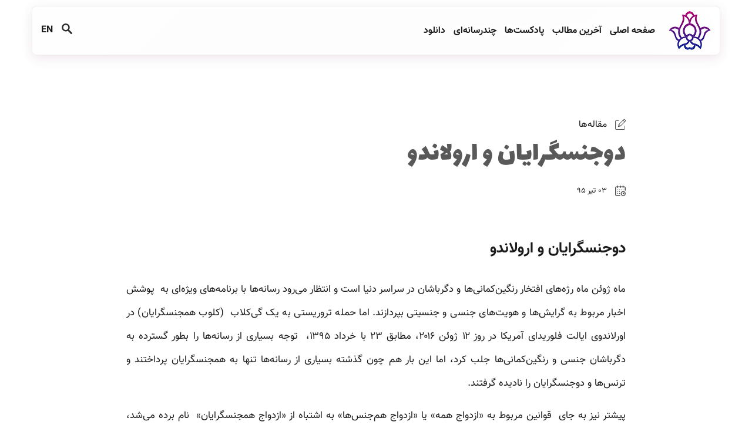

--- FILE ---
content_type: text/html; charset=utf-8
request_url: https://dojensgara.org/post/3298
body_size: 25408
content:
<!DOCTYPE html><html lang="fa-IR" dir="rtl"><head><meta charset="UTF-8"><meta name="viewport" content="width=device-width, initial-scale=1.0"><meta name="robots" content="index,follow"><meta name="google" content="notranslate"><meta name="GOOGLEBOT" content="INDEX,FOLLOW"><meta name="referrer" content="no-referrer"><link as="script" rel="preload" href='/res/assets/script/main.min.js?v=0.8'><link as="style" rel="preload" href='/res/assets/style/main.min.css?v=0.8'><link as="font" rel="preload" href='/res/assets/fonts/vazir/Vazir.woff2' crossorigin="anonymous"><link as="font" rel="preload" href='/res/assets/fonts/vazir/Vazir-Bold.woff2' crossorigin="anonymous"><link rel="stylesheet" href='/res/assets/style/main.min.css?v=0.9'><link as="image" rel="preload" href='/res/assets/image/logo-72.png'><link rel="apple-touch-icon" sizes="180x180" href="/res/assets/meta/apple-touch-icon.png"><link rel="icon" href="/res/assets/meta/favicon.ico"><link rel="icon" type="image/png" sizes="32x32" href="/res/assets/meta/favicon-32x32.png"><link rel="icon" type="image/png" sizes="194x194" href="/res/assets/meta/favicon-194x194.png"><link rel="icon" type="image/png" sizes="192x192" href="/res/assets/meta/android-chrome-192x192.png"><link rel="icon" type="image/png" sizes="16x16" href="/res/assets/meta/favicon-16x16.png"><link rel="manifest" href="/res/assets/meta/site.webmanifest"><link rel="mask-icon" href="/res/assets/meta/safari-pinned-tab.svg" color="#5bbad5"><meta name="msapplication-TileColor" content="#ffffff"><meta name="msapplication-TileImage" content="/res/assets/meta/mstile-144x144.png"><meta name="theme-color" content="#ffffff"><title>دوجنسگرایان و ارولاندو | دوجنسگرا</title><meta property="og:title" content="دوجنسگرایان و ارولاندو | دوجنسگرا"><meta name="twitter:title" content="دوجنسگرایان و ارولاندو | دوجنسگرا" ><meta name="description" content="ماه ژوئن ماه رژه&amp;zwnj;های افتخار رنگین&amp;zwnj;کمانی&amp;zwnj;ها و دگرباشان در سراسر دنیا است و انتظار می&amp;zwnj;رود رسانه&amp;zwnj;ها با برنامه&amp;zwnj;های ویژه&amp;zwnj;ای به &amp;nbsp;پوشش اخبار مربوط به گرایش&amp;zwnj;ها و هویت&amp;zwnj;های جنسی و جنسیتی بپردازند. اما حمله ترور"><meta name="keywords" content="فارسی, fa, دوجنسگرایی و دوجنسگراها, bisexuality-and-bisexuals, مقاله‌ها, articles, "><meta property="og:url" content="https://dojensgara.org/posts/3298"><meta property="og:description" content="ماه ژوئن ماه رژه&amp;zwnj;های افتخار رنگین&amp;zwnj;کمانی&amp;zwnj;ها و دگرباشان در سراسر دنیا است و انتظار می&amp;zwnj;رود رسانه&amp;zwnj;ها با برنامه&amp;zwnj;های ویژه&amp;zwnj;ای به &amp;nbsp;پوشش اخبار مربوط به گرایش&amp;zwnj;ها و هویت&amp;zwnj;های جنسی و جنسیتی بپردازند. اما حمله ترور"><meta property="og:image" content="https://api.microlink.io/?adblock=false&meta=false&screenshot&element=%23screenshot&embed=screenshot.url&url=https%3A%2F%2Fcards.microlink.io%2F%3Fpreset%3Dadobe%26gradient%3Dlinear-gradient(to%2520right%252C%2520%25231e319d%2520%252C%2520%2523b21178%2520)%26title%3Dدوجنسگرایان و ارولاندو%26p%[base64]%26bg%3D%2523fff%26border%3D15px"><meta name="twitter:card" content="summary_large_image"><meta name="twitter:creator" content="@dojensgara" ><meta name="twitter:site" content="@dojensgara" ><meta name="twitter:description" content="ماه ژوئن ماه رژه&amp;zwnj;های افتخار رنگین&amp;zwnj;کمانی&amp;zwnj;ها و دگرباشان در سراسر دنیا است و انتظار می&amp;zwnj;رود رسانه&amp;zwnj;ها با برنامه&amp;zwnj;های ویژه&amp;zwnj;ای به &amp;nbsp;پوشش اخبار مربوط به گرایش&amp;zwnj;ها و هویت&amp;zwnj;های جنسی و جنسیتی بپردازند. اما حمله ترور" ><meta name="twitter:image" content="https://api.microlink.io/?adblock=false&meta=false&screenshot&element=%23screenshot&embed=screenshot.url&url=https%3A%2F%2Fcards.microlink.io%2F%3Fpreset%3Dadobe%26gradient%3Dlinear-gradient(to%2520right%252C%2520%25231e319d%2520%252C%2520%2523b21178%2520)%26title%3Dدوجنسگرایان و ارولاندو%26p%[base64]%26bg%3D%2523fff%26border%3D15px" ><style>html{scroll-behavior: smooth;overflow:-moz-scrollbars-vertical;overflow-y: scroll;}@-webkit-keyframes fade-in{from{opacity:0}to{opacity:1}}@keyframes fade-in{from{opacity:0}to{opacity:1}}body main{-webkit-animation:fade-in 1s;animation:fade-in 1s}body footer{-webkit-animation:.5s fade-in 1s;animation:.5s fade-in 1s;-webkit-animation-fill-mode:backwards;animation-fill-mode:backwards;}</style><style>@supports not ((-webkit-backdrop-filter: blur(2em)) or (backdrop-filter: blur(2em))){header .header,.search-form,.mobile-menu{background:#ffffff!important;}}</style><style>@supports (-webkit-touch-callout: none) {header .header,.search-form,.mobile-menu{background: #fff!important}} </style></head><body><div class="mobile-menu" data-view="close"><a class="close"  aria-label="close"><svg viewBox="0 0 365.696 365.696"><path d="m243.1875 182.859375 113.132812-113.132813c12.5-12.5 12.5-32.765624 0-45.246093l-15.082031-15.082031c-12.503906-12.503907-32.769531-12.503907-45.25 0l-113.128906 113.128906-113.132813-113.152344c-12.5-12.5-32.765624-12.5-45.246093 0l-15.105469 15.082031c-12.5 12.503907-12.5 32.769531 0 45.25l113.152344 113.152344-113.128906 113.128906c-12.503907 12.503907-12.503907 32.769531 0 45.25l15.082031 15.082031c12.5 12.5 32.765625 12.5 45.246093 0l113.132813-113.132812 113.128906 113.132812c12.503907 12.5 32.769531 12.5 45.25 0l15.082031-15.082031c12.5-12.503906 12.5-32.769531 0-45.25zm0 0"/></svg></a><a href="/">صفحه اصلی&nbsp;</a><a href="/post/">آخرین مطالب&nbsp;</a><a href="/podcast/">پادکست‌ها&nbsp;</a><a href="/topic/media/">چندرسانه‌ای&nbsp;</a><a href="/download/">دانلود&nbsp;</a><a href="/">جستجو&nbsp;</a><a href="/en" target="_blank" class="lang">EN</a></div><div class="search-form" data-view="close"><span class="close-search" ><svg viewBox="0 0 365.696 365.696"><path d="m243.1875 182.859375 113.132812-113.132813c12.5-12.5 12.5-32.765624 0-45.246093l-15.082031-15.082031c-12.503906-12.503907-32.769531-12.503907-45.25 0l-113.128906 113.128906-113.132813-113.152344c-12.5-12.5-32.765624-12.5-45.246093 0l-15.105469 15.082031c-12.5 12.503907-12.5 32.769531 0 45.25l113.152344 113.152344-113.128906 113.128906c-12.503907 12.503907-12.503907 32.769531 0 45.25l15.082031 15.082031c12.5 12.5 32.765625 12.5 45.246093 0l113.132813-113.132812 113.128906 113.132812c12.503907 12.5 32.769531 12.5 45.25 0l15.082031-15.082031c12.5-12.503906 12.5-32.769531 0-45.25zm0 0"/></svg></span><form method="get" action="/search/"><input id="autoComplete" type="text" name="query" 
                            placeholder="جستجو..."></form></div><header><div class="header"><a href="/" class="logo"  aria-label="Dojensgara"><img src='/res/assets/image/logo-72.png' alt=""></a><nav class="main-menu"><a href="/">صفحه اصلی&nbsp;</a><a href="/post/">آخرین مطالب&nbsp;</a><a href="/podcast/">پادکست‌ها&nbsp;</a><a href="/topic/media/">چندرسانه‌ای&nbsp;</a><a href="/download/">دانلود&nbsp;</a></nav><div class="float"><span class="search"><svg viewBox="-1 0 136 136.21852" ><path d="M 93.148438 80.832031 C 109.5 57.742188 104.03125 25.769531 80.941406 9.421875 C 57.851562 -6.925781 25.878906 -1.460938 9.53125 21.632812 C -6.816406 44.722656 -1.351562 76.691406 21.742188 93.039062 C 38.222656 104.707031 60.011719 105.605469 77.394531 95.339844 L 115.164062 132.882812 C 119.242188 137.175781 126.027344 137.347656 130.320312 133.269531 C 134.613281 129.195312 134.785156 122.410156 130.710938 118.117188 C 130.582031 117.980469 130.457031 117.855469 130.320312 117.726562 Z M 51.308594 84.332031 C 33.0625 84.335938 18.269531 69.554688 18.257812 51.308594 C 18.253906 33.0625 33.035156 18.269531 51.285156 18.261719 C 69.507812 18.253906 84.292969 33.011719 84.328125 51.234375 C 84.359375 69.484375 69.585938 84.300781 51.332031 84.332031 C 51.324219 84.332031 51.320312 84.332031 51.308594 84.332031 Z M 51.308594 84.332031 "/></svg></span><a href="/en" target="_blank" class="lang">EN</a><span class="mobilemenu"><svg viewBox="0 0 512 512" ><path d="m464.883 64.267h-417.766c-25.98 0-47.117 21.136-47.117 47.149 0 25.98 21.137 47.117 47.117 47.117h417.766c25.98 0 47.117-21.137 47.117-47.117 0-26.013-21.137-47.149-47.117-47.149z"/><path d="m464.883 208.867h-417.766c-25.98 0-47.117 21.136-47.117 47.149 0 25.98 21.137 47.117 47.117 47.117h417.766c25.98 0 47.117-21.137 47.117-47.117 0-26.013-21.137-47.149-47.117-47.149z"/><path d="m464.883 353.467h-417.766c-25.98 0-47.117 21.137-47.117 47.149 0 25.98 21.137 47.117 47.117 47.117h417.766c25.98 0 47.117-21.137 47.117-47.117 0-26.012-21.137-47.149-47.117-47.149z"/></svg></span></div></div></header><main><section class="with-out-cover"><div class="title"><div><a href="/topic/articles/"><svg viewBox="0 -1 401.52289 401"><path d="m370.589844 250.972656c-5.523438 0-10 4.476563-10 10v88.789063c-.019532 16.5625-13.4375 29.984375-30 30h-280.589844c-16.5625-.015625-29.980469-13.4375-30-30v-260.589844c.019531-16.558594 13.4375-29.980469 30-30h88.789062c5.523438 0 10-4.476563 10-10 0-5.519531-4.476562-10-10-10h-88.789062c-27.601562.03125-49.96875 22.398437-50 50v260.59375c.03125 27.601563 22.398438 49.96875 50 50h280.589844c27.601562-.03125 49.96875-22.398437 50-50v-88.792969c0-5.523437-4.476563-10-10-10zm0 0"/><path d="m376.628906 13.441406c-17.574218-17.574218-46.066406-17.574218-63.640625 0l-178.40625 178.40625c-1.222656 1.222656-2.105469 2.738282-2.566406 4.402344l-23.460937 84.699219c-.964844 3.472656.015624 7.191406 2.5625 9.742187 2.550781 2.546875 6.269531 3.527344 9.742187 2.566406l84.699219-23.464843c1.664062-.460938 3.179687-1.34375 4.402344-2.566407l178.402343-178.410156c17.546875-17.585937 17.546875-46.054687 0-63.640625zm-220.257812 184.90625 146.011718-146.015625 47.089844 47.089844-146.015625 146.015625zm-9.40625 18.875 37.621094 37.625-52.039063 14.417969zm227.257812-142.546875-10.605468 10.605469-47.09375-47.09375 10.609374-10.605469c9.761719-9.761719 25.589844-9.761719 35.351563 0l11.738281 11.734375c9.746094 9.773438 9.746094 25.589844 0 35.359375zm0 0"/></svg> مقاله‌ها</a><h1>دوجنسگرایان و ارولاندو</h1></div></div><div class="description"><div></div><div class="date"><svg viewBox="0 0 512 512" ><g><circle cx="386" cy="210" r="20"/><path d="M432,40h-26V20c0-11.046-8.954-20-20-20c-11.046,0-20,8.954-20,20v20h-91V20c0-11.046-8.954-20-20-20c-11.046,0-20,8.954-20,20v20h-90V20c0-11.046-8.954-20-20-20s-20,8.954-20,20v20H80C35.888,40,0,75.888,0,120v312c0,44.112,35.888,80,80,80h153c11.046,0,20-8.954,20-20c0-11.046-8.954-20-20-20H80c-22.056,0-40-17.944-40-40V120c0-22.056,17.944-40,40-40h25v20c0,11.046,8.954,20,20,20s20-8.954,20-20V80h90v20c0,11.046,8.954,20,20,20s20-8.954,20-20V80h91v20c0,11.046,8.954,20,20,20c11.046,0,20-8.954,20-20V80h26c22.056,0,40,17.944,40,40v114c0,11.046,8.954,20,20,20c11.046,0,20-8.954,20-20V120C512,75.888,476.112,40,432,40z"/><path d="M391,270c-66.72,0-121,54.28-121,121s54.28,121,121,121s121-54.28,121-121S457.72,270,391,270z M391,472c-44.663,0-81-36.336-81-81s36.337-81,81-81c44.663,0,81,36.336,81,81S435.663,472,391,472z"/><path d="M420,371h-9v-21c0-11.046-8.954-20-20-20c-11.046,0-20,8.954-20,20v41c0,11.046,8.954,20,20,20h29c11.046,0,20-8.954,20-20C440,379.954,431.046,371,420,371z"/><circle cx="299" cy="210" r="20"/><circle cx="212" cy="297" r="20"/><circle cx="125" cy="210" r="20"/><circle cx="125" cy="297" r="20"/><circle cx="125" cy="384" r="20"/><circle cx="212" cy="384" r="20"/><circle cx="212" cy="210" r="20"/></g></svg><span>
				    ۰۳ تیر ۹۵
			    </span></div></div></section><section class="content"><h2>دوجنسگرایان و ارولاندو</h2><div><p>ماه ژوئن ماه رژه&zwnj;های افتخار رنگین&zwnj;کمانی&zwnj;ها و دگرباشان در سراسر دنیا است و انتظار می&zwnj;رود رسانه&zwnj;ها با برنامه&zwnj;های ویژه&zwnj;ای به &nbsp;پوشش اخبار مربوط به گرایش&zwnj;ها و هویت&zwnj;های جنسی و جنسیتی بپردازند. اما حمله تروریستی به یک گی&zwnj;کلاب &nbsp;(کلوب همجنسگرایان) در اورلاندوی ایالت فلوریدای آمریکا در روز ۱۲ ژوئن ۲۰۱۶، مطابق ۲۳ با خرداد ۱۳۹۵، &nbsp;توجه بسیاری از رسانه&zwnj;ها را بطور گسترده به دگرباشان جنسی و رنگین&zwnj;کمانی&zwnj;ها جلب کرد، اما این بار هم چون گذشته بسیاری از رسانه&zwnj;ها تنها به همجنسگرایان پرداختند و ترنس&zwnj;ها و دوجنسگرایان را نادیده گرفتند.</p><p>پیشتر نیز به جای &nbsp;قوانین مربوط به &laquo;ازدواج همه&raquo; یا &laquo;ازدواج هم&zwnj;جنس&zwnj;ها&raquo; به اشتباه از &laquo;ازدواج همجنسگرایان&raquo; &nbsp;نام برده می&zwnj;شد، همچنان که این تلقی وجود دارد که تمام قربانیان این کشتار مردانی همجنسگرا بوده&zwnj;اند، چرا که کسی به این واقعیت اشاره نمی&zwnj;کند که این کلاب و باشگاه&zwnj;های مشابه لزوماً تنها &laquo;مردان همجنسگرا&raquo;&zwnj; را به این کلوب&zwnj;ها راه نمی&zwnj;دهند و اینجاها مکان&zwnj;هایی امن برای همه افرادی است که می&zwnj;خواهند ساعاتی خوش به دور از نگاه&zwnj;های تبعیض&zwnj;آمیز و کلیشه&zwnj;ای به روابط و گرایش&zwnj;های جنسی و هویت&zwnj;های جنسیتی داشته باشند.</p><p><a href="/res/media/uploads/2016/06/orlando-2.jpg" rel="attachment wp-att-3300"><img class='lazyload' data-src="/res/media/uploads/2016/06/orlando-2.jpg" /></a> این حادثه بار دیگر نشان داد دوجنسگرایان نیز مانند همجنسگرایان می&zwnj;توانند به دلیل رابطه با هم&zwnj;جنس در معرض خشونت قرار بگیرند.</p><p>دوجنسگرایانی که پیشتر آشکارسازی کرده اند، به شیوه&zwnj;های متفاوتی به این حمله واکنش نشان دادند. برخی از هنرمندان مانند <a href="http://www.people.com/article/mara-wilson-comes-out-as-bisexual-after-orlando-shooting">مارا ویلسون</a> و نیز کاربران توییتر هم بعد از انتشار خبر این حمله به عنوان دوجنسگرا آشکارسازی کردند. برخی از دوجنسگرایان نیز از احساس خود بعد از این حمله نوشتند. <a href="http://www.bustle.com/articles/166377-orlando-is-yet-another-reminder-that-as-a-bi-guy-im-less-safe-with-a-boyfriend?utm_source=FBOnsite&amp;utm_medium=Facebook&amp;utm_campaign=1">زاچاری زانه</a> به عنوان یک دوجنسگرای مرد از احساس ترس خود و شریک جنسی مذکرش بعد از این حمله می&zwnj;نویسد. او کیلومترها دورتر از این حادثه در آن سوی کشور امریکا زندگی می&zwnj;کند، ولی این حمله بار دیگر به او یادآوری کرده است که فارغ از تعریفی که از گرایش جنسی&zwnj;اش دارد، رابطه با یک مرد می&zwnj;تواند او را در معرض خشونت قرار دهد. او سال گذشته همراه دوست دخترش در پراید شرکت کرده و امسال همراه دوست پسرش روز حمله در راهپیمایی افتخار شرکت کرده است. زاچای بارها از سوی مردان همجنسگرا مورد پرسش قرار گرفته که چرا تنها با زنان ارتباط برقرار نمی&zwnj;کند تا با ترس و تبعیض زندگی نکند و پاسخ او این است که او نیاز دارد با خودش رو راست باشد و نمی&zwnj;تواند دوجنسگرایی&zwnj;اش را انکار کند.</p><p>&nbsp;&nbsp;&nbsp; از سوی دیگر<a href="https://medium.com/@elledowd/biphobia-and-the-pulse-massacre-add1dd9b27be#.af394k4cz"> الی دود</a> زن دوجنسگرایی که با یک مرد دگرجنسگرا ازدواج کرده است از حس تنهایی&zwnj;اش در لحظه خواندن خبر می&zwnj;نویسد. او مطلبش را با توضیح این موضوع شروع می&zwnj;کند که هنگام خواندن خبر در خانه همراه دو دگرجنسگرای حامی دگرباشان جنسی بوده است یعنی همسر و دخترش و برای دیدن دوستان دگرباش&zwnj;اش لحظه شماری می&zwnj;کرده است.</p><p>او به عنوان یک دوجنسگرا احساس می&zwnj;کند که در چارچوب&zwnj; بسیاری از جمع&zwnj;ها نمی&zwnj;گنجد و برای جمع&zwnj;های همجنسگرایان بیش از اندازه دگرجنسگرا و برای جمع&zwnj;های دگرجنسگرایان بیش از اندازه همجنسگرا به نظر می&zwnj;رسد. الی &nbsp;با اشاره به آمار بالای آسیب&zwnj;های روانی&zwnj;ای که دوجنسگرایان با آن روبرو هستند، استدلال می&zwnj;کند که دوجنسگراهراسی مانع دسترسی دوجنسگرایان به حمایت&zwnj;های عاطفی اجتماع دگرباشان جنسی شده است در حالیکه دوجنسگرایان نیز قربانی دگرجنسگرامحوری و پدرسالاری&zwnj;اند. او نیز مانند زاچای زانه پس از این حمله دچار این ترس شده که او و دوستانش نیز می&zwnj;توانستند قربانی این کشتار باشند و تاکید می&zwnj;کند که دوجنسگراهراسی نباید درد دیگری به دردهای دوجنسگرایانی مثل او اضافه کند. او به تنوع اجتماع دگرباشان جنسی اشاره می&zwnj;کند و خواهان احترام به همه&zwnj;جنسگرایان، بی&zwnj;جنسگرایان، ترنس&zwnj;ها، کوییرها و افرادی است که روابط موازی دارند. یکی از کشته شدگان همجنسگرای حمله <a href="http://www.orlandosentinel.com/news/pulse-orlando-nightclub-shooting/victims/os-orlando-mass-shooting-victim-frankie-hernandez-20160613-story.html">فرانکی فرناندز</a> این جمله را بر بدن خود خالکوبی کرده است: عشق جنسیت ندارد. &nbsp;جمله&zwnj;ای که تعریف دوجنسگرایی برای بسیاری از دوجنسگرایان است.</p><p>&nbsp;<a href="/res/media/uploads/2016/06/orlando-1.jpg" rel="attachment wp-att-3301"><img class='lazyload' data-src="/res/media/uploads/2016/06/orlando-1.jpg" /></a> A man places a candle at an impromptu memorial set up in Sydney, Monday, June 13, 2016, following the Florida mass shooting at the Pulse Orlando nightclub where police say a gunman wielding an assault-type rifle opened fire, killing at least 50 people and wounding dozens. Australian Prime Minister Malcolm Turnbull said that the Orlando mass shooting was &quot;an attack on all of us </p><p>on all our freedoms, the freedom to gather together, to celebrate, to share time with friends.&quot; (AP Photo/Rick Rycroft)[/caption] تحقیقات درباره عمر متین که پیش از مرگش با پلیس تماس گرفته و خود را سرباز داعش خوانده بود، همچنان ادامه دارد، اما در میان آنچه تا بحال اعلام شده، رفت و آمد عمر متین به این کلاب&zwnj;ها و همچنین عضویت او در اپلیکیشن&zwnj;های دوست&zwnj;یابی مخصوص روابط هم&zwnj;جنس بوده است. این داده&zwnj;ها که توسط برخی رسانه&zwnj;ها با تیترهایی چون &laquo;عمرمتین خودش همجنسگرا بوده است&raquo; منتشر شده اند، یک بار دیگر نشان می&zwnj;دهند که رسانه&zwnj;ها تا چه حد نسبت به گرایش&zwnj;های جنسی و هویت&zwnj;های جنسیتی ناآگاه هستند و چطور ممکن است با این ناآگاهی&zwnj;ها ناخواسته موجب بازتولید خشونت&zwnj;ها و پیش&zwnj;داوری&zwnj;های غلط دیگری شوند. با توجه به این که عمرمتین دو بار ازدواج کرده است، برخی به گمانه&zwnj;زنی درباره دوجنسگرا بودن او پرداختند. ما هرگز از گرایش جنسی این تروریست و انگیزه واقعی او خبردار نخواهیم شد، اما به خوبی می&zwnj;دانیم که حتی اگر او همجنسگرا یا دوجنسگرایی پنهان بوده باشد و دلیل این حمله به این کلوب هم هراس درونی او از این گرایش&zwnj;ها باشد، نمی&zwnj;توان این رفتار او را به کل جامعه رنگین&zwnj;کمانی تعمیم داد.</p></div></section><section class="keyword"><span>کلیدواژه‌ها: </span><a href="/topic/fa/">#فارسی</a><a href="/topic/bisexuality-and-bisexuals/">#دوجنسگرایی و دوجنسگراها</a><a href="/topic/articles/">#مقاله‌ها</a></section><section class="share"><p>این مطلب را به اشتراک بگذارید</p><div><a rel="noopener noreferrer" href="https://twitter.com/share?url=https://dojensgara.org/post/3298&text=دوجنسگرایان و ارولاندو&text=نویسنده:علی هوشمند" target="_blank"><svg viewBox="0 0 512 512" ><path d="M512,97.248c-19.04,8.352-39.328,13.888-60.48,16.576c21.76-12.992,38.368-33.408,46.176-58.016c-20.288,12.096-42.688,20.64-66.56,25.408C411.872,60.704,384.416,48,354.464,48c-58.112,0-104.896,47.168-104.896,104.992c0,8.32,0.704,16.32,2.432,23.936c-87.264-4.256-164.48-46.08-216.352-109.792c-9.056,15.712-14.368,33.696-14.368,53.056c0,36.352,18.72,68.576,46.624,87.232c-16.864-0.32-33.408-5.216-47.424-12.928c0,0.32,0,0.736,0,1.152c0,51.008,36.384,93.376,84.096,103.136c-8.544,2.336-17.856,3.456-27.52,3.456c-6.72,0-13.504-0.384-19.872-1.792c13.6,41.568,52.192,72.128,98.08,73.12c-35.712,27.936-81.056,44.768-130.144,44.768c-8.608,0-16.864-0.384-25.12-1.44C46.496,446.88,101.6,464,161.024,464c193.152,0,298.752-160,298.752-298.688c0-4.64-0.16-9.12-0.384-13.568C480.224,136.96,497.728,118.496,512,97.248z"/></svg></a><a rel="noopener noreferrer" href="https://www.facebook.com/sharer/sharer.php?u=https://dojensgara.org/post/3298&text=دوجنسگرایان و ارولاندو&text=نویسنده:علی هوشمند" target="_blank"><svg viewBox="0 0 512 512"><path d="m512 256c0-141.4-114.6-256-256-256s-256 114.6-256 256 114.6 256 256 256c1.5 0 3 0 4.5-.1v-199.2h-55v-64.1h55v-47.2c0-54.7 33.4-84.5 82.2-84.5 23.4 0 43.5 1.7 49.3 2.5v57.2h-33.6c-26.5 0-31.7 12.6-31.7 31.1v40.8h63.5l-8.3 64.1h-55.2v189.5c107-30.7 185.3-129.2 185.3-246.1z"/></svg></a><a rel="noopener noreferrer" href="https://t.me/share/url?url=https://dojensgara.org/post/3298&text=دوجنسگرایان و ارولاندو" target="_blank"><svg viewBox="0 -39 512.00189 512"><path d="m504.097656 11.863281c-6.257812-7.648437-15.625-11.863281-26.378906-11.863281-5.851562 0-12.042969 1.234375-18.410156 3.664062l-433.402344 165.441407c-23 8.777343-26.097656 21.949219-25.8984375 29.023437.1992185 7.070313 4.0390625 20.046875 27.4999995 27.507813.140626.046875.28125.085937.421876.128906l60.78125 17.390625 296.015624-151.230469c7.375-3.773437 16.414063-.84375 20.183594 6.535157 2.960938 5.796874 1.773438 12.609374-2.445312 17.09375l.011718.011718-164.585937 174.878906-4.695313 19.027344 58.773438 47.328125 81.445312 65.582031c.070313.054688.140626.113282.214844.167969 8.960938 6.953125 18.75 10.625 28.308594 10.628907 18.679688 0 33.550781-13.824219 37.882812-35.214844l71.011719-350.640625c2.847657-14.070313.457031-26.667969-6.734375-35.460938zm0 0"/><path d="m209.714844 279.4375c.597656-2.425781 1.800781-4.738281 3.632812-6.6875l107.996094-114.753906-200.402344 102.382812 45.503906 130.136719c2.59375 7.414063 6.453126 13.726563 11.226563 18.667969l32.035156-129.75zm0 0"/><path d="m205.601562 421.230469c10.816407-.089844 21.445313-4.652344 30.757813-13.226563l33.292969-30.65625-44.390625-35.742187zm0 0"/></svg></a><a rel="noopener noreferrer" href="https://wa.me/send?text=دوجنسگرایان و ارولاندو https://dojensgara.org/post/3298" data-action="share/whatsapp/share" target="_blank"><svg viewBox="0 0 512 512" ><path d="M256.064,0h-0.128C114.784,0,0,114.816,0,256c0,56,18.048,107.904,48.736,150.048l-31.904,95.104l98.4-31.456C155.712,496.512,204,512,256.064,512C397.216,512,512,397.152,512,256S397.216,0,256.064,0z M405.024,361.504c-6.176,17.44-30.688,31.904-50.24,36.128c-13.376,2.848-30.848,5.12-89.664-19.264C189.888,347.2,141.44,270.752,137.664,265.792c-3.616-4.96-30.4-40.48-30.4-77.216s18.656-54.624,26.176-62.304c6.176-6.304,16.384-9.184,26.176-9.184c3.168,0,6.016,0.16,8.576,0.288c7.52,0.32,11.296,0.768,16.256,12.64c6.176,14.88,21.216,51.616,23.008,55.392c1.824,3.776,3.648,8.896,1.088,13.856c-2.4,5.12-4.512,7.392-8.288,11.744c-3.776,4.352-7.36,7.68-11.136,12.352c-3.456,4.064-7.36,8.416-3.008,15.936c4.352,7.36,19.392,31.904,41.536,51.616c28.576,25.44,51.744,33.568,60.032,37.024c6.176,2.56,13.536,1.952,18.048-2.848c5.728-6.176,12.8-16.416,20-26.496c5.12-7.232,11.584-8.128,18.368-5.568c6.912,2.4,43.488,20.48,51.008,24.224c7.52,3.776,12.48,5.568,14.304,8.736C411.2,329.152,411.2,344.032,405.024,361.504z"/></svg></a></div></section><section class="comments" data-view="True"><div class="comment-view"><span>مشاهده بخش نظرات و نوشتن نظر</span><p class="show-comments">نمایش</p></div><div class="comments-header"><span>نظرت رو بنویس</span><form method="post"><tr><th><label for="id_author">نام شما:</label></th><td><input type="text" name="author" class="forms" placeholder="اسم خودت را اینجا بنویس" maxlength="100" required id="id_author"></td></tr><tr><th><label for="id_text">دیدگاه شما:</label></th><td><textarea name="text" cols="40" rows="10" class="forms" placeholder="دیدگات را اینجا بنویس..." maxlength="700" required id="id_text"></textarea></td></tr><input type="hidden" name="csrfmiddlewaretoken" value="LbFvuuBRJSLtZi2T5DumjusQI9fK4EtLXY0uLPd94UDDQPCPATFgntKsT8HjPyjG"><div class="submit"><input type="submit" value="ارسال کن" /></div></form><p>کلیه نظرات پس از بررسی و تایید مدیر وب‌سایت، به‌صورت عمومی منتشر می‌شوند</p></div><div class="comment-list"></div></section><script>
	var _showComments = document.getElementsByClassName("show-comments");
	var showComments = function() {
		document.getElementsByClassName("comments")[0].dataset["view"]="False"
	};
	for (var i = 0; i < _showComments.length; i++) {
		_showComments[i].addEventListener('click', showComments, false);
	}
</script><section class="more-post"><div class="more"><p>سایر مطالب</p><a href="/post/">بیشتر</a></div><button id="slideRight" type="button"><</button><button id="slideLeft" type="button">></button><div class="container items" id="container"><a href="/post/4939"><picture><source data-srcset="/res/media/cache/cover/biritny/20f89c527ac504c92afb79960e4ade1f.webp" type="image/webp"><source data-srcset="/res/media/cache/cover/biritny/02b0ad67aec3b4d37008b2e70ecc6e92.png" type="image/png"><img class="lazyload" data-src="/res/media/cache/cover/biritny/02b0ad67aec3b4d37008b2e70ecc6e92.png" alt="روز مقابله با دگرباش‌هراسی و دگرباش‌ستیزی همراه درگ کویین ایرانی Beardney Spears"></picture><span>روز مقابله با دگرباش‌هراسی و دگرباش‌ستیزی همراه درگ کویین ایرانی Beardney Spears</span></a><a href="/post/bbc-pitertocher"><picture><source data-srcset="/res/media/cache/cover/09/b2d60942008d539eac423dcbdd38f6a5.webp" type="image/webp"><source data-srcset="/res/media/cache/cover/09/10bfc752b0785a3d864fa9ac5894fae0.png" type="image/png"><img class="lazyload" data-src="/res/media/cache/cover/09/10bfc752b0785a3d864fa9ac5894fae0.png" alt="سرویس فارسی بی‌بی‌سی متهم به هموفوبیا و دگرباش‌هراسی شد"></picture><span>سرویس فارسی بی‌بی‌سی متهم به هموفوبیا و دگرباش‌هراسی شد</span></a><a href="/post/2801"><picture><source data-srcset="/res/media/cache/cover/b7b1be87270308fefd81e0d5fc5caea2.webp" type="image/webp"><source data-srcset="/res/media/cache/cover/ca505324b97b05077a71119c76b05a77.png" type="image/png"><img class="lazyload" data-src="/res/media/cache/cover/ca505324b97b05077a71119c76b05a77.png" alt="اقلیت در اقلیت"></picture><span>اقلیت در اقلیت</span></a><a href="/post/4495"><picture><source data-srcset="/res/media/cache/cover/dobarezz/5b4c6f91f2a2e1fb82fa4a918333129b.webp" type="image/webp"><source data-srcset="/res/media/cache/cover/dobarezz/3b75acce82970454267b1fc09b0b793a.png" type="image/png"><img class="lazyload" data-src="/res/media/cache/cover/dobarezz/3b75acce82970454267b1fc09b0b793a.png" alt="مرد دوجنسگرای اهل برونئی علیه قانون مجازات جدید این کشور صحبت می‌کند"></picture><span>مرد دوجنسگرای اهل برونئی علیه قانون مجازات جدید این کشور صحبت می‌کند</span></a><a href="/post/3458"><picture><source data-srcset="/res/media/cache/cover/b7b1be87270308fefd81e0d5fc5caea2.webp" type="image/webp"><source data-srcset="/res/media/cache/cover/ca505324b97b05077a71119c76b05a77.png" type="image/png"><img class="lazyload" data-src="/res/media/cache/cover/ca505324b97b05077a71119c76b05a77.png" alt="یکی از ما - قسمت چهارم :‌ آخر بازی"></picture><span>یکی از ما - قسمت چهارم :‌ آخر بازی</span></a><a href="/post/intersex-awareness-day"><picture><source data-srcset="/res/media/cache/cover/coverintersex2020/84860dd56cb8383a840a5eca17186ce0.webp" type="image/webp"><source data-srcset="/res/media/cache/cover/coverintersex2020/c0de3f11a41f6fc948b049f4c3bf287a.png" type="image/png"><img class="lazyload" data-src="/res/media/cache/cover/coverintersex2020/c0de3f11a41f6fc948b049f4c3bf287a.png" alt="روز آگاهی‌رسانی درباره افراد میان‌جنسی"></picture><span>روز آگاهی‌رسانی درباره افراد میان‌جنسی</span></a><a href="/post/5102"><picture><source data-srcset="/res/media/cache/cover/teyf/bd083f622364eda85abaab37bd480334.webp" type="image/webp"><source data-srcset="/res/media/cache/cover/teyf/9d33a9ae40de082587e371b5e13d3aa0.png" type="image/png"><img class="lazyload" data-src="/res/media/cache/cover/teyf/9d33a9ae40de082587e371b5e13d3aa0.png" alt="طیف هویت‌های جنسیتی غیردوگانه"></picture><span>طیف هویت‌های جنسیتی غیردوگانه</span></a><a href="/post/3306"><picture><source data-srcset="/res/media/cache/cover/b7b1be87270308fefd81e0d5fc5caea2.webp" type="image/webp"><source data-srcset="/res/media/cache/cover/ca505324b97b05077a71119c76b05a77.png" type="image/png"><img class="lazyload" data-src="/res/media/cache/cover/ca505324b97b05077a71119c76b05a77.png" alt="قتل یک زن دوجنسگرا و مادرش در آمریکا"></picture><span>قتل یک زن دوجنسگرا و مادرش در آمریکا</span></a><a href="/post/3953"><picture><source data-srcset="/res/media/cache/cover/yeki_az_ma_ksIBvAE/df195a20a4fae09685bc305d9564017c.webp" type="image/webp"><source data-srcset="/res/media/cache/cover/yeki_az_ma_ksIBvAE/e0e9d6e84e64739478a80696eaf48a48.png" type="image/png"><img class="lazyload" data-src="/res/media/cache/cover/yeki_az_ma_ksIBvAE/e0e9d6e84e64739478a80696eaf48a48.png" alt="یکی از ما - فصل دوم، قسمت دوم: شال"></picture><span>یکی از ما - فصل دوم، قسمت دوم: شال</span></a><a href="/post/5180"><picture><source data-srcset="/res/media/cache/cover/dezre/703b0133f84736428469551d83e1540e.webp" type="image/webp"><source data-srcset="/res/media/cache/cover/dezre/827ecccc0b9d8d74310dc48c7a70656c.png" type="image/png"><img class="lazyload" data-src="/res/media/cache/cover/dezre/827ecccc0b9d8d74310dc48c7a70656c.png" alt="دزیره اخوان کیست؟"></picture><span>دزیره اخوان کیست؟</span></a><a href="/post/2959"><picture><source data-srcset="/res/media/cache/cover/b7b1be87270308fefd81e0d5fc5caea2.webp" type="image/webp"><source data-srcset="/res/media/cache/cover/ca505324b97b05077a71119c76b05a77.png" type="image/png"><img class="lazyload" data-src="/res/media/cache/cover/ca505324b97b05077a71119c76b05a77.png" alt="معرفی کتاب:  دوجنس‌گرایی و چالش سیاست لزبینی، رابطه جنسی، صداقت و انقلاب"></picture><span>معرفی کتاب:  دوجنس‌گرایی و چالش سیاست لزبینی، رابطه جنسی، صداقت و انقلاب</span></a><a href="/post/4871"><picture><source data-srcset="/res/media/cache/cover/mahriel/1de9b6e6bafcd27d6a5c540ad84e54a3.webp" type="image/webp"><source data-srcset="/res/media/cache/cover/mahriel/51da366ed099956764cd73124daf608f.png" type="image/png"><img class="lazyload" data-src="/res/media/cache/cover/mahriel/51da366ed099956764cd73124daf608f.png" alt="گپی با درگ کویین ایرانی، «ماهریل اوهارا»"></picture><span>گپی با درگ کویین ایرانی، «ماهریل اوهارا»</span></a><a href="/post/3101"><picture><source data-srcset="/res/media/cache/cover/b7b1be87270308fefd81e0d5fc5caea2.webp" type="image/webp"><source data-srcset="/res/media/cache/cover/ca505324b97b05077a71119c76b05a77.png" type="image/png"><img class="lazyload" data-src="/res/media/cache/cover/ca505324b97b05077a71119c76b05a77.png" alt="صدای دوجنسگرا"></picture><span>صدای دوجنسگرا</span></a><a href="/post/3694"><picture><source data-srcset="/res/media/cache/cover/b7b1be87270308fefd81e0d5fc5caea2.webp" type="image/webp"><source data-srcset="/res/media/cache/cover/ca505324b97b05077a71119c76b05a77.png" type="image/png"><img class="lazyload" data-src="/res/media/cache/cover/ca505324b97b05077a71119c76b05a77.png" alt="آشکارسازی در فضای مجازی"></picture><span>آشکارسازی در فضای مجازی</span></a><a href="/post/3521"><picture><source data-srcset="/res/media/cache/cover/b7b1be87270308fefd81e0d5fc5caea2.webp" type="image/webp"><source data-srcset="/res/media/cache/cover/ca505324b97b05077a71119c76b05a77.png" type="image/png"><img class="lazyload" data-src="/res/media/cache/cover/ca505324b97b05077a71119c76b05a77.png" alt="یکی از ما - قسمت ششم: ما نباید بمیریم"></picture><span>یکی از ما - قسمت ششم: ما نباید بمیریم</span></a><a href="/post/2907"><picture><source data-srcset="/res/media/cache/cover/b7b1be87270308fefd81e0d5fc5caea2.webp" type="image/webp"><source data-srcset="/res/media/cache/cover/ca505324b97b05077a71119c76b05a77.png" type="image/png"><img class="lazyload" data-src="/res/media/cache/cover/ca505324b97b05077a71119c76b05a77.png" alt="دوجنسگرایان هم بخشی از ال‌جی‌بی‌تی‌ها هستند"></picture><span>دوجنسگرایان هم بخشی از ال‌جی‌بی‌تی‌ها هستند</span></a><a href="/post/2887"><picture><source data-srcset="/res/media/cache/cover/b7b1be87270308fefd81e0d5fc5caea2.webp" type="image/webp"><source data-srcset="/res/media/cache/cover/ca505324b97b05077a71119c76b05a77.png" type="image/png"><img class="lazyload" data-src="/res/media/cache/cover/ca505324b97b05077a71119c76b05a77.png" alt="ما تنها نیستیم: مالکوم ایکس"></picture><span>ما تنها نیستیم: مالکوم ایکس</span></a><a href="/post/3752"><picture><source data-srcset="/res/media/cache/cover/b7b1be87270308fefd81e0d5fc5caea2.webp" type="image/webp"><source data-srcset="/res/media/cache/cover/ca505324b97b05077a71119c76b05a77.png" type="image/png"><img class="lazyload" data-src="/res/media/cache/cover/ca505324b97b05077a71119c76b05a77.png" alt="می‌خواهید با یک فرد ترنس رابطه جنسی برقرار کنید؟ این راهنما برای شماست"></picture><span>می‌خواهید با یک فرد ترنس رابطه جنسی برقرار کنید؟ این راهنما برای شماست</span></a><a href="/post/4926"><picture><source data-srcset="/res/media/cache/cover/cutie/7b76e385c0269f67dda8b2b4c99ca261.webp" type="image/webp"><source data-srcset="/res/media/cache/cover/cutie/3ef7bb1beaea384da845d7c655386207.png" type="image/png"><img class="lazyload" data-src="/res/media/cache/cover/cutie/3ef7bb1beaea384da845d7c655386207.png" alt="طرح‌هایی از «Paws of Pride » برای ماه افزایش آگاهی درمورد دوجنسگراها"></picture><span>طرح‌هایی از «Paws of Pride » برای ماه افزایش آگاهی درمورد دوجنسگراها</span></a><a href="/post/3809"><picture><source data-srcset="/res/media/cache/cover/b7b1be87270308fefd81e0d5fc5caea2.webp" type="image/webp"><source data-srcset="/res/media/cache/cover/ca505324b97b05077a71119c76b05a77.png" type="image/png"><img class="lazyload" data-src="/res/media/cache/cover/ca505324b97b05077a71119c76b05a77.png" alt="دگرجنسگراهنجاری چیست؟ و چطور در فمنیسم شما بروز پیدا می‌کند؟"></picture><span>دگرجنسگراهنجاری چیست؟ و چطور در فمنیسم شما بروز پیدا می‌کند؟</span></a><a href="/post/3531"><picture><source data-srcset="/res/media/cache/cover/soorati_NFgfuON/ff77476d936ee8b92b7c4a20157d3b8e.webp" type="image/webp"><source data-srcset="/res/media/cache/cover/soorati_NFgfuON/32bbc32b1de751cd6bafc44d74cf2c3f.png" type="image/png"><img class="lazyload" data-src="/res/media/cache/cover/soorati_NFgfuON/32bbc32b1de751cd6bafc44d74cf2c3f.png" alt="آویشن، طعم‌دهنده سالم زندگی جنسی"></picture><span>آویشن، طعم‌دهنده سالم زندگی جنسی</span></a><a href="/post/3193"><picture><source data-srcset="/res/media/cache/cover/b7b1be87270308fefd81e0d5fc5caea2.webp" type="image/webp"><source data-srcset="/res/media/cache/cover/ca505324b97b05077a71119c76b05a77.png" type="image/png"><img class="lazyload" data-src="/res/media/cache/cover/ca505324b97b05077a71119c76b05a77.png" alt="مجله چراغ:‌ مصاحبه با سیما، دوجنسگرای ایرانی"></picture><span>مجله چراغ:‌ مصاحبه با سیما، دوجنسگرای ایرانی</span></a><a href="/post/3820"><picture><source data-srcset="/res/media/cache/cover/b7b1be87270308fefd81e0d5fc5caea2.webp" type="image/webp"><source data-srcset="/res/media/cache/cover/ca505324b97b05077a71119c76b05a77.png" type="image/png"><img class="lazyload" data-src="/res/media/cache/cover/ca505324b97b05077a71119c76b05a77.png" alt="چطور کوئیر بودن دوجنس‌گرایی را محو کرد"></picture><span>چطور کوئیر بودن دوجنس‌گرایی را محو کرد</span></a><a href="/post/3313"><picture><source data-srcset="/res/media/cache/cover/b7b1be87270308fefd81e0d5fc5caea2.webp" type="image/webp"><source data-srcset="/res/media/cache/cover/ca505324b97b05077a71119c76b05a77.png" type="image/png"><img class="lazyload" data-src="/res/media/cache/cover/ca505324b97b05077a71119c76b05a77.png" alt="فعالان دوجنسگرا در سالی که گذشت"></picture><span>فعالان دوجنسگرا در سالی که گذشت</span></a><a href="/post/2946"><picture><source data-srcset="/res/media/cache/cover/b7b1be87270308fefd81e0d5fc5caea2.webp" type="image/webp"><source data-srcset="/res/media/cache/cover/ca505324b97b05077a71119c76b05a77.png" type="image/png"><img class="lazyload" data-src="/res/media/cache/cover/ca505324b97b05077a71119c76b05a77.png" alt="محو دوجنسگرایی در  «نارنجی مد جدید است»"></picture><span>محو دوجنسگرایی در  «نارنجی مد جدید است»</span></a><a href="/post/3446"><picture><source data-srcset="/res/media/cache/cover/b7b1be87270308fefd81e0d5fc5caea2.webp" type="image/webp"><source data-srcset="/res/media/cache/cover/ca505324b97b05077a71119c76b05a77.png" type="image/png"><img class="lazyload" data-src="/res/media/cache/cover/ca505324b97b05077a71119c76b05a77.png" alt="یکی از ما – قسمت سوم : خواستگاری"></picture><span>یکی از ما – قسمت سوم : خواستگاری</span></a><a href="/post/4123"><picture><source data-srcset="/res/media/cache/cover/b7b1be87270308fefd81e0d5fc5caea2.webp" type="image/webp"><source data-srcset="/res/media/cache/cover/ca505324b97b05077a71119c76b05a77.png" type="image/png"><img class="lazyload" data-src="/res/media/cache/cover/ca505324b97b05077a71119c76b05a77.png" alt="اصطلاحات و تعاریف دگرباش و رنگین‌کمانی"></picture><span>اصطلاحات و تعاریف دگرباش و رنگین‌کمانی</span></a><a href="/post/5036"><picture><source data-srcset="/res/media/cache/cover/ramin/24ae922aaef65a1e06e4c04282aea7df.webp" type="image/webp"><source data-srcset="/res/media/cache/cover/ramin/36b70e430d9ef20e7f31807020e60ab1.png" type="image/png"><img class="lazyload" data-src="/res/media/cache/cover/ramin/36b70e430d9ef20e7f31807020e60ab1.png" alt="وضعیت پناهندگان دگرباش در اسپانیا"></picture><span>وضعیت پناهندگان دگرباش در اسپانیا</span></a><a href="/post/3004"><picture><source data-srcset="/res/media/cache/cover/b7b1be87270308fefd81e0d5fc5caea2.webp" type="image/webp"><source data-srcset="/res/media/cache/cover/ca505324b97b05077a71119c76b05a77.png" type="image/png"><img class="lazyload" data-src="/res/media/cache/cover/ca505324b97b05077a71119c76b05a77.png" alt="محو دوجنسگرایی در «آبی گرم‌ترین رنگ است»"></picture><span>محو دوجنسگرایی در «آبی گرم‌ترین رنگ است»</span></a><a href="/post/3685"><picture><source data-srcset="/res/media/cache/cover/b7b1be87270308fefd81e0d5fc5caea2.webp" type="image/webp"><source data-srcset="/res/media/cache/cover/ca505324b97b05077a71119c76b05a77.png" type="image/png"><img class="lazyload" data-src="/res/media/cache/cover/ca505324b97b05077a71119c76b05a77.png" alt="بررسی مفهوم دوجنسگرایی"></picture><span>بررسی مفهوم دوجنسگرایی</span></a><a href="/post/4068"><picture><source data-srcset="/res/media/cache/cover/b7b1be87270308fefd81e0d5fc5caea2.webp" type="image/webp"><source data-srcset="/res/media/cache/cover/ca505324b97b05077a71119c76b05a77.png" type="image/png"><img class="lazyload" data-src="/res/media/cache/cover/ca505324b97b05077a71119c76b05a77.png" alt="بازتولید دوجنسگراستیزی در قالب دفاع از همجنسگرایان"></picture><span>بازتولید دوجنسگراستیزی در قالب دفاع از همجنسگرایان</span></a><a href="/post/3663"><picture><source data-srcset="/res/media/cache/cover/KHABAR/eeef35e385726287d347ef7c3e2288c3.webp" type="image/webp"><source data-srcset="/res/media/cache/cover/KHABAR/3f00d5067d63ee44f1216480ba442bbf.png" type="image/png"><img class="lazyload" data-src="/res/media/cache/cover/KHABAR/3f00d5067d63ee44f1216480ba442bbf.png" alt="خبرنامه رنگین‌کمانی ۱ تا ۷ مهرماه ۱۳۹۶"></picture><span>خبرنامه رنگین‌کمانی ۱ تا ۷ مهرماه ۱۳۹۶</span></a><a href="/post/4987"><picture><source data-srcset="/res/media/cache/cover/pride/d8ec4f4e6e5c6c50276b8675899bddbc.webp" type="image/webp"><source data-srcset="/res/media/cache/cover/pride/333a18bc387f56a90e348602dd3fc04b.png" type="image/png"><img class="lazyload" data-src="/res/media/cache/cover/pride/333a18bc387f56a90e348602dd3fc04b.png" alt="«رخدادهای مجازی ماه افتخار»"></picture><span>«رخدادهای مجازی ماه افتخار»</span></a><a href="/post/3980"><picture><source data-srcset="/res/media/cache/cover/yeki_az_ma_idOmO9c/98e76a28b4a967f637ce5ff44ac49e84.webp" type="image/webp"><source data-srcset="/res/media/cache/cover/yeki_az_ma_idOmO9c/1eda80037e7334200639418afc3b2a91.png" type="image/png"><img class="lazyload" data-src="/res/media/cache/cover/yeki_az_ma_idOmO9c/1eda80037e7334200639418afc3b2a91.png" alt="یکی از ما - فصل دوم - قسمت سوم: لبه تیغ"></picture><span>یکی از ما - فصل دوم - قسمت سوم: لبه تیغ</span></a><a href="/post/3783"><picture><source data-srcset="/res/media/cache/cover/b7b1be87270308fefd81e0d5fc5caea2.webp" type="image/webp"><source data-srcset="/res/media/cache/cover/ca505324b97b05077a71119c76b05a77.png" type="image/png"><img class="lazyload" data-src="/res/media/cache/cover/ca505324b97b05077a71119c76b05a77.png" alt="دگرجنسگراهنجاری و دگرجنسگرامحوری"></picture><span>دگرجنسگراهنجاری و دگرجنسگرامحوری</span></a><a href="/post/5210"><picture><source data-srcset="/res/media/cache/cover/Untitled/7d5e159fea67981f95e0a12712cf2863.webp" type="image/webp"><source data-srcset="/res/media/cache/cover/Untitled/90bd34376cb64a3ce1e47e3697420608.png" type="image/png"><img class="lazyload" data-src="/res/media/cache/cover/Untitled/90bd34376cb64a3ce1e47e3697420608.png" alt="آگاهی رسانی درباره افراد میان‌جنسی/اینترسکس"></picture><span>آگاهی رسانی درباره افراد میان‌جنسی/اینترسکس</span></a><a href="/post/4077"><picture><source data-srcset="/res/media/cache/cover/hagh/7e5cb7651bc10dbf7285f1fad3343606.webp" type="image/webp"><source data-srcset="/res/media/cache/cover/hagh/aae77a28b266acb3cbb864a59711deb6.png" type="image/png"><img class="lazyload" data-src="/res/media/cache/cover/hagh/aae77a28b266acb3cbb864a59711deb6.png" alt="جنبش کارگری و جنبش حقوق دگرباشان و رنگین‌کمانی‌ها چگونه با یک‌دیگر همکاری می‌کنند؟"></picture><span>جنبش کارگری و جنبش حقوق دگرباشان و رنگین‌کمانی‌ها چگونه با یک‌دیگر همکاری می‌کنند؟</span></a><a href="/post/4704"><picture><source data-srcset="/res/media/cache/cover/b7b1be87270308fefd81e0d5fc5caea2.webp" type="image/webp"><source data-srcset="/res/media/cache/cover/ca505324b97b05077a71119c76b05a77.png" type="image/png"><img class="lazyload" data-src="/res/media/cache/cover/ca505324b97b05077a71119c76b05a77.png" alt="دوجنسگرایی همیشه هنجارها را به چالش کشیده است، حتی در دنیای کوییر"></picture><span>دوجنسگرایی همیشه هنجارها را به چالش کشیده است، حتی در دنیای کوییر</span></a><a href="/post/3574"><picture><source data-srcset="/res/media/cache/cover/b7b1be87270308fefd81e0d5fc5caea2.webp" type="image/webp"><source data-srcset="/res/media/cache/cover/ca505324b97b05077a71119c76b05a77.png" type="image/png"><img class="lazyload" data-src="/res/media/cache/cover/ca505324b97b05077a71119c76b05a77.png" alt="دلایل تبعیض همجنس‌گرایان علیه دوجنس‌گرایان"></picture><span>دلایل تبعیض همجنس‌گرایان علیه دوجنس‌گرایان</span></a><a href="/post/4878"><picture><source data-srcset="/res/media/cache/cover/jigooli/cd6730ef10e051fc626590718e94506a.webp" type="image/webp"><source data-srcset="/res/media/cache/cover/jigooli/98a2a1f70ea54814a593bfb17abd1270.png" type="image/png"><img class="lazyload" data-src="/res/media/cache/cover/jigooli/98a2a1f70ea54814a593bfb17abd1270.png" alt="بیانیه ایلگای اروپا در محکومیت حمله‌های اخیر دولت ترکیه علیه دگرباشان این کشور"></picture><span>بیانیه ایلگای اروپا در محکومیت حمله‌های اخیر دولت ترکیه علیه دگرباشان این کشور</span></a><a href="/post/2935"><picture><source data-srcset="/res/media/cache/cover/b7b1be87270308fefd81e0d5fc5caea2.webp" type="image/webp"><source data-srcset="/res/media/cache/cover/ca505324b97b05077a71119c76b05a77.png" type="image/png"><img class="lazyload" data-src="/res/media/cache/cover/ca505324b97b05077a71119c76b05a77.png" alt="معرفی چند شبکه‌ حمایتی برای زنان دوجنس‌گرا"></picture><span>معرفی چند شبکه‌ حمایتی برای زنان دوجنس‌گرا</span></a><a href="/post/2896"><picture><source data-srcset="/res/media/cache/cover/b7b1be87270308fefd81e0d5fc5caea2.webp" type="image/webp"><source data-srcset="/res/media/cache/cover/ca505324b97b05077a71119c76b05a77.png" type="image/png"><img class="lazyload" data-src="/res/media/cache/cover/ca505324b97b05077a71119c76b05a77.png" alt="مرکز منابع دوجنس‌گرایی"></picture><span>مرکز منابع دوجنس‌گرایی</span></a><a href="/post/2798"><picture><source data-srcset="/res/media/cache/cover/desiree/13cc15c3fd62fbb0d6abb45ddb340174.webp" type="image/webp"><source data-srcset="/res/media/cache/cover/desiree/badb4ef3f93d740811a8ba85c6aafd8f.png" type="image/png"><img class="lazyload" data-src="/res/media/cache/cover/desiree/badb4ef3f93d740811a8ba85c6aafd8f.png" alt="گفت و گو با دزیره اخوان، کارگردان و بازیگر «رفتار درخور»"></picture><span>گفت و گو با دزیره اخوان، کارگردان و بازیگر «رفتار درخور»</span></a><a href="/post/2656"><picture><source data-srcset="/res/media/cache/cover/b7b1be87270308fefd81e0d5fc5caea2.webp" type="image/webp"><source data-srcset="/res/media/cache/cover/ca505324b97b05077a71119c76b05a77.png" type="image/png"><img class="lazyload" data-src="/res/media/cache/cover/ca505324b97b05077a71119c76b05a77.png" alt="»ما تنها نیستیم «فریدا کالو"></picture><span>»ما تنها نیستیم «فریدا کالو</span></a><a href="/post/2876"><picture><source data-srcset="/res/media/cache/cover/b7b1be87270308fefd81e0d5fc5caea2.webp" type="image/webp"><source data-srcset="/res/media/cache/cover/ca505324b97b05077a71119c76b05a77.png" type="image/png"><img class="lazyload" data-src="/res/media/cache/cover/ca505324b97b05077a71119c76b05a77.png" alt="معرفی فیلم : رفتار درخور"></picture><span>معرفی فیلم : رفتار درخور</span></a><a href="/post/5127"><picture><source data-srcset="/res/media/cache/cover/zara/20e4269998164688180d957a3ee281b2.webp" type="image/webp"><source data-srcset="/res/media/cache/cover/zara/606b9ac81c316afd4061d123866dec6f.png" type="image/png"><img class="lazyload" data-src="/res/media/cache/cover/zara/606b9ac81c316afd4061d123866dec6f.png" alt="مردانگی در مردان ترنس"></picture><span>مردانگی در مردان ترنس</span></a><a href="/post/3729"><picture><source data-srcset="/res/media/cache/cover/b7b1be87270308fefd81e0d5fc5caea2.webp" type="image/webp"><source data-srcset="/res/media/cache/cover/ca505324b97b05077a71119c76b05a77.png" type="image/png"><img class="lazyload" data-src="/res/media/cache/cover/ca505324b97b05077a71119c76b05a77.png" alt="یکی از ما - قسمت یازدهم: باران‌های موسمی"></picture><span>یکی از ما - قسمت یازدهم: باران‌های موسمی</span></a><a href="/post/5167"><picture><source data-srcset="/res/media/cache/cover/ntrans_CzT8VUq/e44a48fd5e0bc986f3ae6e8ceb3a84ad.webp" type="image/webp"><source data-srcset="/res/media/cache/cover/ntrans_CzT8VUq/f28d5a6f5fde2215756af508c50ae4d1.png" type="image/png"><img class="lazyload" data-src="/res/media/cache/cover/ntrans_CzT8VUq/f28d5a6f5fde2215756af508c50ae4d1.png" alt="نمایش افراد ترنس در رسانه‌ها"></picture><span>نمایش افراد ترنس در رسانه‌ها</span></a><a href="/post/3439"><picture><source data-srcset="/res/media/cache/cover/b7b1be87270308fefd81e0d5fc5caea2.webp" type="image/webp"><source data-srcset="/res/media/cache/cover/ca505324b97b05077a71119c76b05a77.png" type="image/png"><img class="lazyload" data-src="/res/media/cache/cover/ca505324b97b05077a71119c76b05a77.png" alt="هشت چیزی که فقط اگر میان‌جنسی به‌دنیا آمده باشید، می‌دانید"></picture><span>هشت چیزی که فقط اگر میان‌جنسی به‌دنیا آمده باشید، می‌دانید</span></a><a href="/post/4763"><picture><source data-srcset="/res/media/cache/cover/nemudar_N0BSUWy/1c05a771bec66ce4f7b7a32fbe6380c5.webp" type="image/webp"><source data-srcset="/res/media/cache/cover/nemudar_N0BSUWy/e90fbc7578670665ce677ff919dc7b25.png" type="image/png"><img class="lazyload" data-src="/res/media/cache/cover/nemudar_N0BSUWy/e90fbc7578670665ce677ff919dc7b25.png" alt="نمودارهایی از حقایق زندگی دوجنسگرایان"></picture><span>نمودارهایی از حقایق زندگی دوجنسگرایان</span></a><a href="/post/trans-parents-day-200"><picture><source data-srcset="/res/media/cache/cover/photo_2020-11-30_16.26/83cc152bee017fed27f55c3040177bdd.webp" type="image/webp"><source data-srcset="/res/media/cache/cover/photo_2020-11-30_16.26/94d31423427e213c158f4e896e51a72b.png" type="image/png"><img class="lazyload" data-src="/res/media/cache/cover/photo_2020-11-30_16.26/94d31423427e213c158f4e896e51a72b.png" alt="روز والدین ترنس"></picture><span>روز والدین ترنس</span></a><a href="/post/5093"><picture><source data-srcset="/res/media/cache/cover/alefba_uOayJvD/035f1ec65c943d3d6aa5457977f558ce.webp" type="image/webp"><source data-srcset="/res/media/cache/cover/alefba_uOayJvD/11be72bb6663bfd0efd9915cfa1e4771.png" type="image/png"><img class="lazyload" data-src="/res/media/cache/cover/alefba_uOayJvD/11be72bb6663bfd0efd9915cfa1e4771.png" alt="الفبای رنگین‌کمانی"></picture><span>الفبای رنگین‌کمانی</span></a><a href="/post/3654"><picture><source data-srcset="/res/media/cache/cover/b7b1be87270308fefd81e0d5fc5caea2.webp" type="image/webp"><source data-srcset="/res/media/cache/cover/ca505324b97b05077a71119c76b05a77.png" type="image/png"><img class="lazyload" data-src="/res/media/cache/cover/ca505324b97b05077a71119c76b05a77.png" alt="زمینه‌های مشترک زنان دوجنسگرا در ایران"></picture><span>زمینه‌های مشترک زنان دوجنسگرا در ایران</span></a><a href="/post/3715"><picture><source data-srcset="/res/media/cache/cover/b7b1be87270308fefd81e0d5fc5caea2.webp" type="image/webp"><source data-srcset="/res/media/cache/cover/ca505324b97b05077a71119c76b05a77.png" type="image/png"><img class="lazyload" data-src="/res/media/cache/cover/ca505324b97b05077a71119c76b05a77.png" alt="«من اولین فرد دوجنس‌گرایی بودم که درخواست پناهندگی‌ام در آمریکا پذیرفته شد»"></picture><span>«من اولین فرد دوجنس‌گرایی بودم که درخواست پناهندگی‌ام در آمریکا پذیرفته شد»</span></a><a href="/post/3891"><picture><source data-srcset="/res/media/cache/cover/chrismas/004c7134f4a1acc5287b60672b91106c.webp" type="image/webp"><source data-srcset="/res/media/cache/cover/chrismas/d4dacc4e19c045534e154a35636f9b00.png" type="image/png"><img class="lazyload" data-src="/res/media/cache/cover/chrismas/d4dacc4e19c045534e154a35636f9b00.png" alt="کریسمس رنگین کمانی‌"></picture><span>کریسمس رنگین کمانی‌</span></a><a href="/post/2708"><picture><source data-srcset="/res/media/cache/cover/b7b1be87270308fefd81e0d5fc5caea2.webp" type="image/webp"><source data-srcset="/res/media/cache/cover/ca505324b97b05077a71119c76b05a77.png" type="image/png"><img class="lazyload" data-src="/res/media/cache/cover/ca505324b97b05077a71119c76b05a77.png" alt="آیا من دوجنس گرا یا همه جنس گرا هستم؟"></picture><span>آیا من دوجنس گرا یا همه جنس گرا هستم؟</span></a><a href="/post/3230"><picture><source data-srcset="/res/media/cache/cover/b7b1be87270308fefd81e0d5fc5caea2.webp" type="image/webp"><source data-srcset="/res/media/cache/cover/ca505324b97b05077a71119c76b05a77.png" type="image/png"><img class="lazyload" data-src="/res/media/cache/cover/ca505324b97b05077a71119c76b05a77.png" alt="همجنس‌گرایی و دوجنس گرایی − مفهوم شناسی، تطبیق، عالمان سنتی، و روشنفکران مسلمان"></picture><span>همجنس‌گرایی و دوجنس گرایی − مفهوم شناسی، تطبیق، عالمان سنتی، و روشنفکران مسلمان</span></a><a href="/post/2984"><picture><source data-srcset="/res/media/cache/cover/b7b1be87270308fefd81e0d5fc5caea2.webp" type="image/webp"><source data-srcset="/res/media/cache/cover/ca505324b97b05077a71119c76b05a77.png" type="image/png"><img class="lazyload" data-src="/res/media/cache/cover/ca505324b97b05077a71119c76b05a77.png" alt="رشد باور به سیالیت گرایش جنسی و رد تک‌جنس‌گرایی در میان جوانان"></picture><span>رشد باور به سیالیت گرایش جنسی و رد تک‌جنس‌گرایی در میان جوانان</span></a><a href="/post/2858"><picture><source data-srcset="/res/media/cache/cover/b7b1be87270308fefd81e0d5fc5caea2.webp" type="image/webp"><source data-srcset="/res/media/cache/cover/ca505324b97b05077a71119c76b05a77.png" type="image/png"><img class="lazyload" data-src="/res/media/cache/cover/ca505324b97b05077a71119c76b05a77.png" alt="ما تنها نیستیم : تاراما دو لمپیکا"></picture><span>ما تنها نیستیم : تاراما دو لمپیکا</span></a><a href="/post/3826"><picture><source data-srcset="/res/media/cache/cover/yeki_az_ma_Ye4lDBT/544eb8e7f7ea0e0dd381478f165f39bb.webp" type="image/webp"><source data-srcset="/res/media/cache/cover/yeki_az_ma_Ye4lDBT/532105064f7559fdf320ef146d51a9c5.png" type="image/png"><img class="lazyload" data-src="/res/media/cache/cover/yeki_az_ma_Ye4lDBT/532105064f7559fdf320ef146d51a9c5.png" alt="یکی از ما - قسمت چهاردهم: آوار"></picture><span>یکی از ما - قسمت چهاردهم: آوار</span></a><a href="/post/2742"><picture><source data-srcset="/res/media/cache/cover/b7b1be87270308fefd81e0d5fc5caea2.webp" type="image/webp"><source data-srcset="/res/media/cache/cover/ca505324b97b05077a71119c76b05a77.png" type="image/png"><img class="lazyload" data-src="/res/media/cache/cover/ca505324b97b05077a71119c76b05a77.png" alt="سلامت روانی زنان دوجنسگرا"></picture><span>سلامت روانی زنان دوجنسگرا</span></a><a href="/post/4032"><picture><source data-srcset="/res/media/cache/cover/yeki_az_ma_EvM9eCE/40e1cb1317814778de86f716c4fcd62e.webp" type="image/webp"><source data-srcset="/res/media/cache/cover/yeki_az_ma_EvM9eCE/817562cdbd089a96bd7e70294b276a3a.png" type="image/png"><img class="lazyload" data-src="/res/media/cache/cover/yeki_az_ma_EvM9eCE/817562cdbd089a96bd7e70294b276a3a.png" alt="یکی از ما - فصل دوم - قسمت ششم: فصل پرواز"></picture><span>یکی از ما - فصل دوم - قسمت ششم: فصل پرواز</span></a><a href="/post/kaosgl-bisexuality"><picture><source data-srcset="/res/media/cache/cover/sitekaos/422dd4e91abee195066b2e9a721b8a56.webp" type="image/webp"><source data-srcset="/res/media/cache/cover/sitekaos/c4ebeb5a72ae82ff43842655b3adc597.png" type="image/png"><img class="lazyload" data-src="/res/media/cache/cover/sitekaos/c4ebeb5a72ae82ff43842655b3adc597.png" alt="مجله کائوس‌گ‌ل با عنوان دوجنسگرایی+ منتشر شد"></picture><span>مجله کائوس‌گ‌ل با عنوان دوجنسگرایی+ منتشر شد</span></a><a href="/post/2681"><picture><source data-srcset="/res/media/cache/cover/b7b1be87270308fefd81e0d5fc5caea2.webp" type="image/webp"><source data-srcset="/res/media/cache/cover/ca505324b97b05077a71119c76b05a77.png" type="image/png"><img class="lazyload" data-src="/res/media/cache/cover/ca505324b97b05077a71119c76b05a77.png" alt="سوال هایی که نباید پرسید!"></picture><span>سوال هایی که نباید پرسید!</span></a><a href="/post/4967"><picture><source data-srcset="/res/media/cache/cover/siya/2c82a7b5a6644041eff2535d8e4cdc1d.webp" type="image/webp"><source data-srcset="/res/media/cache/cover/siya/767a34ce3bdfa2d761817e5ff5b46535.png" type="image/png"><img class="lazyload" data-src="/res/media/cache/cover/siya/767a34ce3bdfa2d761817e5ff5b46535.png" alt="IDAHOTB روز جهانی مبارزه با دگرباش‌هراسی و دگرباش‌ستیزی"></picture><span>IDAHOTB روز جهانی مبارزه با دگرباش‌هراسی و دگرباش‌ستیزی</span></a><a href="/post/3036"><picture><source data-srcset="/res/media/cache/cover/b7b1be87270308fefd81e0d5fc5caea2.webp" type="image/webp"><source data-srcset="/res/media/cache/cover/ca505324b97b05077a71119c76b05a77.png" type="image/png"><img class="lazyload" data-src="/res/media/cache/cover/ca505324b97b05077a71119c76b05a77.png" alt="اول مهرماه، روز جهانی مشاهده‌پذیری دوجنسگرایی"></picture><span>اول مهرماه، روز جهانی مشاهده‌پذیری دوجنسگرایی</span></a><a href="/post/3244"><picture><source data-srcset="/res/media/cache/cover/b7b1be87270308fefd81e0d5fc5caea2.webp" type="image/webp"><source data-srcset="/res/media/cache/cover/ca505324b97b05077a71119c76b05a77.png" type="image/png"><img class="lazyload" data-src="/res/media/cache/cover/ca505324b97b05077a71119c76b05a77.png" alt="لایه برداری از برچسب‌ها: روابط چندمهری یا پلی‌امری‌"></picture><span>لایه برداری از برچسب‌ها: روابط چندمهری یا پلی‌امری‌</span></a><a href="/post/3794"><picture><source data-srcset="/res/media/cache/cover/yeki_az_ma_DZFrsbo/15835cb28e81c47138d83ec93e173e4a.webp" type="image/webp"><source data-srcset="/res/media/cache/cover/yeki_az_ma_DZFrsbo/1ccaed9e73a44c38b5bb8e087936519a.png" type="image/png"><img class="lazyload" data-src="/res/media/cache/cover/yeki_az_ma_DZFrsbo/1ccaed9e73a44c38b5bb8e087936519a.png" alt="یکی از ما - قسمت سیزدهم: بازی‌های تکراری"></picture><span>یکی از ما - قسمت سیزدهم: بازی‌های تکراری</span></a><a href="/post/5113"><picture><source data-srcset="/res/media/cache/cover/harasane/3e111f3a2c96d2c8906a7e013eaf4caf.webp" type="image/webp"><source data-srcset="/res/media/cache/cover/harasane/be01b7704b14f3fff5c756fed3f154a2.png" type="image/png"><img class="lazyload" data-src="/res/media/cache/cover/harasane/be01b7704b14f3fff5c756fed3f154a2.png" alt="حرف‌هایی که شاید ندانید ترنس‌هراسانه هستند"></picture><span>حرف‌هایی که شاید ندانید ترنس‌هراسانه هستند</span></a><a href="/post/5087"><picture><source data-srcset="/res/media/cache/cover/Untitled_2ZfAQeP/5c3ceea4fd1f1a099f4f137ce49e9623.webp" type="image/webp"><source data-srcset="/res/media/cache/cover/Untitled_2ZfAQeP/5f06ddba7b68e12bc8581d685080cb6b.png" type="image/png"><img class="lazyload" data-src="/res/media/cache/cover/Untitled_2ZfAQeP/5f06ddba7b68e12bc8581d685080cb6b.png" alt="جیمی ویلدمن: فردی با هویت غیردوگانه"></picture><span>جیمی ویلدمن: فردی با هویت غیردوگانه</span></a><a href="/post/3072"><picture><source data-srcset="/res/media/cache/cover/b7b1be87270308fefd81e0d5fc5caea2.webp" type="image/webp"><source data-srcset="/res/media/cache/cover/ca505324b97b05077a71119c76b05a77.png" type="image/png"><img class="lazyload" data-src="/res/media/cache/cover/ca505324b97b05077a71119c76b05a77.png" alt="غیبت شخصیت های دوجنسگرا در کتاب های کودکان و نوجوانان"></picture><span>غیبت شخصیت های دوجنسگرا در کتاب های کودکان و نوجوانان</span></a><a href="/post/2727"><picture><source data-srcset="/res/media/cache/cover/b7b1be87270308fefd81e0d5fc5caea2.webp" type="image/webp"><source data-srcset="/res/media/cache/cover/ca505324b97b05077a71119c76b05a77.png" type="image/png"><img class="lazyload" data-src="/res/media/cache/cover/ca505324b97b05077a71119c76b05a77.png" alt="چگونه از دوجنسگرایان و همه جنسگرایان حمایت کنیم؟"></picture><span>چگونه از دوجنسگرایان و همه جنسگرایان حمایت کنیم؟</span></a><a href="/post/3109"><picture><source data-srcset="/res/media/cache/cover/b7b1be87270308fefd81e0d5fc5caea2.webp" type="image/webp"><source data-srcset="/res/media/cache/cover/ca505324b97b05077a71119c76b05a77.png" type="image/png"><img class="lazyload" data-src="/res/media/cache/cover/ca505324b97b05077a71119c76b05a77.png" alt="۲۵ نوامبر :‌ خشونت علیه زنان دوجنسگرا"></picture><span>۲۵ نوامبر :‌ خشونت علیه زنان دوجنسگرا</span></a><a href="/post/5141"><picture><source data-srcset="/res/media/cache/cover/faranak/9d3f8d446d66853315569ab7df874eab.webp" type="image/webp"><source data-srcset="/res/media/cache/cover/faranak/4384e8d36211d5794c9f8760803eb4cb.png" type="image/png"><img class="lazyload" data-src="/res/media/cache/cover/faranak/4384e8d36211d5794c9f8760803eb4cb.png" alt="هویت جنسیتی غیردوگانه (نان‌باینری) و کلیشه‌های جنسیتی"></picture><span>هویت جنسیتی غیردوگانه (نان‌باینری) و کلیشه‌های جنسیتی</span></a><a href="/post/3114"><picture><source data-srcset="/res/media/cache/cover/b7b1be87270308fefd81e0d5fc5caea2.webp" type="image/webp"><source data-srcset="/res/media/cache/cover/ca505324b97b05077a71119c76b05a77.png" type="image/png"><img class="lazyload" data-src="/res/media/cache/cover/ca505324b97b05077a71119c76b05a77.png" alt="به تصورات اشتباه درباره نقش دوجنسگرایان در انتقال ایدز پایان دهیم"></picture><span>به تصورات اشتباه درباره نقش دوجنسگرایان در انتقال ایدز پایان دهیم</span></a><a href="/post/3332"><picture><source data-srcset="/res/media/cache/cover/b7b1be87270308fefd81e0d5fc5caea2.webp" type="image/webp"><source data-srcset="/res/media/cache/cover/ca505324b97b05077a71119c76b05a77.png" type="image/png"><img class="lazyload" data-src="/res/media/cache/cover/ca505324b97b05077a71119c76b05a77.png" alt="مقدمه‌ای بر ادبیات فارسی از همواروتیسیسم تا حضور دگرباشان"></picture><span>مقدمه‌ای بر ادبیات فارسی از همواروتیسیسم تا حضور دگرباشان</span></a><a href="/post/2996"><picture><source data-srcset="/res/media/cache/cover/b7b1be87270308fefd81e0d5fc5caea2.webp" type="image/webp"><source data-srcset="/res/media/cache/cover/ca505324b97b05077a71119c76b05a77.png" type="image/png"><img class="lazyload" data-src="/res/media/cache/cover/ca505324b97b05077a71119c76b05a77.png" alt="معرفی  اتحاد دوجنسگرایان ویکتوریا - استرالیا"></picture><span>معرفی  اتحاد دوجنسگرایان ویکتوریا - استرالیا</span></a><a href="/post/4170"><picture><source data-srcset="/res/media/cache/cover/mm_41BVtc2/d7c239dd62bc559fdd277fc16955a818.webp" type="image/webp"><source data-srcset="/res/media/cache/cover/mm_41BVtc2/47db38c050acb98f423a3a1f8bb8442d.png" type="image/png"><img class="lazyload" data-src="/res/media/cache/cover/mm_41BVtc2/47db38c050acb98f423a3a1f8bb8442d.png" alt="اقلیت‌های جنسی و جنسیتی در ایران، خاورمیانه و جهان"></picture><span>اقلیت‌های جنسی و جنسیتی در ایران، خاورمیانه و جهان</span></a><a href="/post/3056"><picture><source data-srcset="/res/media/cache/cover/b7b1be87270308fefd81e0d5fc5caea2.webp" type="image/webp"><source data-srcset="/res/media/cache/cover/ca505324b97b05077a71119c76b05a77.png" type="image/png"><img class="lazyload" data-src="/res/media/cache/cover/ca505324b97b05077a71119c76b05a77.png" alt="معرفی کتاب «راهنمای دوجنس‌گرا برای حضور در جهان»"></picture><span>معرفی کتاب «راهنمای دوجنس‌گرا برای حضور در جهان»</span></a><a href="/post/3182"><picture><source data-srcset="/res/media/cache/cover/b7b1be87270308fefd81e0d5fc5caea2.webp" type="image/webp"><source data-srcset="/res/media/cache/cover/ca505324b97b05077a71119c76b05a77.png" type="image/png"><img class="lazyload" data-src="/res/media/cache/cover/ca505324b97b05077a71119c76b05a77.png" alt="نقد و بررسی مدل رشد هویت دوجنس‌گرا"></picture><span>نقد و بررسی مدل رشد هویت دوجنس‌گرا</span></a><a href="/post/tapeshtv-biphobia"><picture><source data-srcset="/res/media/cache/cover/t4/45cfdb6723a58942d3a1b00b8cb94f07.webp" type="image/webp"><source data-srcset="/res/media/cache/cover/t4/c4549ae9ef9abc4c982161816bc0f96d.png" type="image/png"><img class="lazyload" data-src="/res/media/cache/cover/t4/c4549ae9ef9abc4c982161816bc0f96d.png" alt="علیرضا امیرقاسمی: دوجنسگرایی بیماریست"></picture><span>علیرضا امیرقاسمی: دوجنسگرایی بیماریست</span></a><a href="/post/2733"><picture><source data-srcset="/res/media/cache/cover/b7b1be87270308fefd81e0d5fc5caea2.webp" type="image/webp"><source data-srcset="/res/media/cache/cover/ca505324b97b05077a71119c76b05a77.png" type="image/png"><img class="lazyload" data-src="/res/media/cache/cover/ca505324b97b05077a71119c76b05a77.png" alt="زنان دوجنسگرا در حاشیه"></picture><span>زنان دوجنسگرا در حاشیه</span></a><a href="/post/3947"><picture><source data-srcset="/res/media/cache/cover/b7b1be87270308fefd81e0d5fc5caea2.webp" type="image/webp"><source data-srcset="/res/media/cache/cover/ca505324b97b05077a71119c76b05a77.png" type="image/png"><img class="lazyload" data-src="/res/media/cache/cover/ca505324b97b05077a71119c76b05a77.png" alt="آیا همه باید میل جنسی و عاطفی داشته باشند؟"></picture><span>آیا همه باید میل جنسی و عاطفی داشته باشند؟</span></a><a href="/post/3292"><picture><source data-srcset="/res/media/cache/cover/b7b1be87270308fefd81e0d5fc5caea2.webp" type="image/webp"><source data-srcset="/res/media/cache/cover/ca505324b97b05077a71119c76b05a77.png" type="image/png"><img class="lazyload" data-src="/res/media/cache/cover/ca505324b97b05077a71119c76b05a77.png" alt="اعتراض دوجنسگرایان و دگرباشان جنسی آمریکا به دوجنسگراستیزی رسانه‌ها"></picture><span>اعتراض دوجنسگرایان و دگرباشان جنسی آمریکا به دوجنسگراستیزی رسانه‌ها</span></a><a href="/post/pansexual-pride-day"><picture><source data-srcset="/res/media/cache/cover/06/05c5884ce5284fb5f155914520ee5d4b.webp" type="image/webp"><source data-srcset="/res/media/cache/cover/06/639097ba9a284396a0ac210640cb3f1a.png" type="image/png"><img class="lazyload" data-src="/res/media/cache/cover/06/639097ba9a284396a0ac210640cb3f1a.png" alt="روز افتخار همه‌جنسگرایان"></picture><span>روز افتخار همه‌جنسگرایان</span></a><a href="/post/3915"><picture><source data-srcset="/res/media/cache/cover/b7b1be87270308fefd81e0d5fc5caea2.webp" type="image/webp"><source data-srcset="/res/media/cache/cover/ca505324b97b05077a71119c76b05a77.png" type="image/png"><img class="lazyload" data-src="/res/media/cache/cover/ca505324b97b05077a71119c76b05a77.png" alt="هویت، رفتار و بهداشت مردان دوجنسگرا"></picture><span>هویت، رفتار و بهداشت مردان دوجنسگرا</span></a><a href="/post/3067"><picture><source data-srcset="/res/media/cache/cover/b7b1be87270308fefd81e0d5fc5caea2.webp" type="image/webp"><source data-srcset="/res/media/cache/cover/ca505324b97b05077a71119c76b05a77.png" type="image/png"><img class="lazyload" data-src="/res/media/cache/cover/ca505324b97b05077a71119c76b05a77.png" alt="معرفی انجمن فرانسوی  بی‌کوز Bi&#x27;Cause"></picture><span>معرفی انجمن فرانسوی  بی‌کوز Bi&#x27;Cause</span></a><a href="/post/5073"><picture><source data-srcset="/res/media/cache/cover/khoone/e3db9577d9acf2485b203021f8399e20.webp" type="image/webp"><source data-srcset="/res/media/cache/cover/khoone/2c886a4a4f6f52a3085771b1698ea6ef.png" type="image/png"><img class="lazyload" data-src="/res/media/cache/cover/khoone/2c886a4a4f6f52a3085771b1698ea6ef.png" alt="راه‌های محافظت از خودمان در قرنطینه"></picture><span>راه‌های محافظت از خودمان در قرنطینه</span></a><a href="/post/soudebiilga"><picture><source data-srcset="/res/media/cache/cover/b7b1be87270308fefd81e0d5fc5caea2.webp" type="image/webp"><source data-srcset="/res/media/cache/cover/ca505324b97b05077a71119c76b05a77.png" type="image/png"><img class="lazyload" data-src="/res/media/cache/cover/ca505324b97b05077a71119c76b05a77.png" alt="سخنرانی سوده راد در اولین نشست جانبی سازمان ایلگا درباره حقوق دوجنسگرایان در سازمان ملل"></picture><span>سخنرانی سوده راد در اولین نشست جانبی سازمان ایلگا درباره حقوق دوجنسگرایان در سازمان ملل</span></a><a href="/post/5029"><picture><source data-srcset="/res/media/cache/cover/hana_VZH4o16/1dc07ef2ef6d4e7e25156f68fbb95f99.webp" type="image/webp"><source data-srcset="/res/media/cache/cover/hana_VZH4o16/46ac28e8185a4922d5369ff47576dde1.png" type="image/png"><img class="lazyload" data-src="/res/media/cache/cover/hana_VZH4o16/46ac28e8185a4922d5369ff47576dde1.png" alt="شرایط پناهندگان دگرباش در آلمان و ترکیه"></picture><span>شرایط پناهندگان دگرباش در آلمان و ترکیه</span></a><a href="/post/3919"><picture><source data-srcset="/res/media/cache/cover/kenare_ham/2ce98be794765df70f79c0bc5ea4f372.webp" type="image/webp"><source data-srcset="/res/media/cache/cover/kenare_ham/8d5dcfe67a79cf331cdc44253f698154.png" type="image/png"><img class="lazyload" data-src="/res/media/cache/cover/kenare_ham/8d5dcfe67a79cf331cdc44253f698154.png" alt="کنار هم می‌ایستیم و برای احقاق حقوقمان قدم بر می‌داریم"></picture><span>کنار هم می‌ایستیم و برای احقاق حقوقمان قدم بر می‌داریم</span></a><a href="/post/4150"><picture><source data-srcset="/res/media/cache/cover/b7b1be87270308fefd81e0d5fc5caea2.webp" type="image/webp"><source data-srcset="/res/media/cache/cover/ca505324b97b05077a71119c76b05a77.png" type="image/png"><img class="lazyload" data-src="/res/media/cache/cover/ca505324b97b05077a71119c76b05a77.png" alt="راهنمای نوشتن گزارش درباره اجتماع دوجنس‌گرایان"></picture><span>راهنمای نوشتن گزارش درباره اجتماع دوجنس‌گرایان</span></a><a href="/post/3236"><picture><source data-srcset="/res/media/cache/cover/b7b1be87270308fefd81e0d5fc5caea2.webp" type="image/webp"><source data-srcset="/res/media/cache/cover/ca505324b97b05077a71119c76b05a77.png" type="image/png"><img class="lazyload" data-src="/res/media/cache/cover/ca505324b97b05077a71119c76b05a77.png" alt="موافقت دولت بریتانیا پس از سه سال با درخواست پناهندگی اوراشیا ادواردز، دوجنسگرای جاماییکایی"></picture><span>موافقت دولت بریتانیا پس از سه سال با درخواست پناهندگی اوراشیا ادواردز، دوجنسگرای جاماییکایی</span></a><a href="/post/3616"><picture><source data-srcset="/res/media/cache/cover/b7b1be87270308fefd81e0d5fc5caea2.webp" type="image/webp"><source data-srcset="/res/media/cache/cover/ca505324b97b05077a71119c76b05a77.png" type="image/png"><img class="lazyload" data-src="/res/media/cache/cover/ca505324b97b05077a71119c76b05a77.png" alt="دوجنسگراها و آشکارسازی دیرتر و سخت‌تر"></picture><span>دوجنسگراها و آشکارسازی دیرتر و سخت‌تر</span></a><a href="/post/3937"><picture><source data-srcset="/res/media/cache/cover/yeki_az_ma_0iOTteE/c92b7baab1231d84a16e538e35eed63c.webp" type="image/webp"><source data-srcset="/res/media/cache/cover/yeki_az_ma_0iOTteE/67b5735a48090e5ad4e296bbdcf04fb2.png" type="image/png"><img class="lazyload" data-src="/res/media/cache/cover/yeki_az_ma_0iOTteE/67b5735a48090e5ad4e296bbdcf04fb2.png" alt="یکی از ما - فصل دوم - قسمت اول: اعتراض"></picture><span>یکی از ما - فصل دوم - قسمت اول: اعتراض</span></a><a href="/post/2644"><picture><source data-srcset="/res/media/cache/cover/b7b1be87270308fefd81e0d5fc5caea2.webp" type="image/webp"><source data-srcset="/res/media/cache/cover/ca505324b97b05077a71119c76b05a77.png" type="image/png"><img class="lazyload" data-src="/res/media/cache/cover/ca505324b97b05077a71119c76b05a77.png" alt="ما تنها نیستیم - کیت براون"></picture><span>ما تنها نیستیم - کیت براون</span></a><a href="/post/2612"><picture><source data-srcset="/res/media/cache/cover/b7b1be87270308fefd81e0d5fc5caea2.webp" type="image/webp"><source data-srcset="/res/media/cache/cover/ca505324b97b05077a71119c76b05a77.png" type="image/png"><img class="lazyload" data-src="/res/media/cache/cover/ca505324b97b05077a71119c76b05a77.png" alt="راهنمای پژوهش و نگارش با احترام به حقوق دوجنسگرایان"></picture><span>راهنمای پژوهش و نگارش با احترام به حقوق دوجنسگرایان</span></a><a href="/post/4905"><picture><source data-srcset="/res/media/cache/cover/zey_zes/5cea570755862a93d7a80d727af407d7.webp" type="image/webp"><source data-srcset="/res/media/cache/cover/zey_zes/a82e42eee38541b225bccbf035b7d5d8.png" type="image/png"><img class="lazyload" data-src="/res/media/cache/cover/zey_zes/a82e42eee38541b225bccbf035b7d5d8.png" alt="⁨چه طور درباره مسائل افراد ترنس صحبت کنیم؟"></picture><span>⁨چه طور درباره مسائل افراد ترنس صحبت کنیم؟</span></a><a href="/post/4296"><picture><source data-srcset="/res/media/cache/cover/b7b1be87270308fefd81e0d5fc5caea2.webp" type="image/webp"><source data-srcset="/res/media/cache/cover/ca505324b97b05077a71119c76b05a77.png" type="image/png"><img class="lazyload" data-src="/res/media/cache/cover/ca505324b97b05077a71119c76b05a77.png" alt="بررسی کتاب «نظریه کوییر و دوجنسگرایی»"></picture><span>بررسی کتاب «نظریه کوییر و دوجنسگرایی»</span></a><a href="/post/2863"><picture><source data-srcset="/res/media/cache/cover/b7b1be87270308fefd81e0d5fc5caea2.webp" type="image/webp"><source data-srcset="/res/media/cache/cover/ca505324b97b05077a71119c76b05a77.png" type="image/png"><img class="lazyload" data-src="/res/media/cache/cover/ca505324b97b05077a71119c76b05a77.png" alt="معرفی کتاب: درک دوجنسگرایی"></picture><span>معرفی کتاب: درک دوجنسگرایی</span></a><a href="/post/3367"><picture><source data-srcset="/res/media/cache/cover/b7b1be87270308fefd81e0d5fc5caea2.webp" type="image/webp"><source data-srcset="/res/media/cache/cover/ca505324b97b05077a71119c76b05a77.png" type="image/png"><img class="lazyload" data-src="/res/media/cache/cover/ca505324b97b05077a71119c76b05a77.png" alt="خودکشی در جامعه رنگین‌کمانی بعد از مهاجرت"></picture><span>خودکشی در جامعه رنگین‌کمانی بعد از مهاجرت</span></a><a href="/post/4956"><picture><source data-srcset="/res/media/cache/cover/turkey/7a63ae12a338cb6cdcb5578156d637df.webp" type="image/webp"><source data-srcset="/res/media/cache/cover/turkey/757bcd7bde88b77f2384a104b1acef62.png" type="image/png"><img class="lazyload" data-src="/res/media/cache/cover/turkey/757bcd7bde88b77f2384a104b1acef62.png" alt="کرونا و پناهجویان ایرانی دگرباش در ترکیه"></picture><span>کرونا و پناهجویان ایرانی دگرباش در ترکیه</span></a><a href="/post/3644"><picture><source data-srcset="/res/media/cache/cover/b7b1be87270308fefd81e0d5fc5caea2.webp" type="image/webp"><source data-srcset="/res/media/cache/cover/ca505324b97b05077a71119c76b05a77.png" type="image/png"><img class="lazyload" data-src="/res/media/cache/cover/ca505324b97b05077a71119c76b05a77.png" alt="یکی از ما - قسمت نهم: هیس"></picture><span>یکی از ما - قسمت نهم: هیس</span></a><a href="/post/4920"><picture><source data-srcset="/res/media/cache/cover/feroshaya/7980338accd102b4923c99ec4b910086.webp" type="image/webp"><source data-srcset="/res/media/cache/cover/feroshaya/da8f2c94b61ab4a11385018909268c98.png" type="image/png"><img class="lazyload" data-src="/res/media/cache/cover/feroshaya/da8f2c94b61ab4a11385018909268c98.png" alt="روز مشاهده‌پذیری افراد ترنس"></picture><span>روز مشاهده‌پذیری افراد ترنس</span></a><a href="/post/3413"><picture><source data-srcset="/res/media/cache/cover/b7b1be87270308fefd81e0d5fc5caea2.webp" type="image/webp"><source data-srcset="/res/media/cache/cover/ca505324b97b05077a71119c76b05a77.png" type="image/png"><img class="lazyload" data-src="/res/media/cache/cover/ca505324b97b05077a71119c76b05a77.png" alt="یکی از ما - قسمت دوم : ازدواج"></picture><span>یکی از ما - قسمت دوم : ازدواج</span></a><a href="/post/3374"><picture><source data-srcset="/res/media/cache/cover/b7b1be87270308fefd81e0d5fc5caea2.webp" type="image/webp"><source data-srcset="/res/media/cache/cover/ca505324b97b05077a71119c76b05a77.png" type="image/png"><img class="lazyload" data-src="/res/media/cache/cover/ca505324b97b05077a71119c76b05a77.png" alt="ساقی قهرمان: خودم را دو جنس‌گرا می‌دانم"></picture><span>ساقی قهرمان: خودم را دو جنس‌گرا می‌دانم</span></a><a href="/post/coming-out-day-2020"><picture><source data-srcset="/res/media/cache/cover/coverilga2020/b44a6d571fea430958053e710273c856.webp" type="image/webp"><source data-srcset="/res/media/cache/cover/coverilga2020/564e26935c20b631bab61c0ee5b45830.png" type="image/png"><img class="lazyload" data-src="/res/media/cache/cover/coverilga2020/564e26935c20b631bab61c0ee5b45830.png" alt="پیام سازمان جهانی ایلگا به مناسبت روز آشکارسازی"></picture><span>پیام سازمان جهانی ایلگا به مناسبت روز آشکارسازی</span></a><a href="/post/3882"><picture><source data-srcset="/res/media/cache/cover/ilga/793ee43c532ebe9588af426ad654a0bf.webp" type="image/webp"><source data-srcset="/res/media/cache/cover/ilga/c1d974b8fbce1d742a9a4ae1a02834da.png" type="image/png"><img class="lazyload" data-src="/res/media/cache/cover/ilga/c1d974b8fbce1d742a9a4ae1a02834da.png" alt="اولین پیش‌کنفرانس دوجنسگرایی در ایلگا آسیا"></picture><span>اولین پیش‌کنفرانس دوجنسگرایی در ایلگا آسیا</span></a><a href="/post/merriam-webster-changed-bisexul-definition"><picture><source data-srcset="/res/media/cache/cover/covermeryam/a1d6dda37bb7dede60943620052ab917.webp" type="image/webp"><source data-srcset="/res/media/cache/cover/covermeryam/1d2a644777e134e8bdf94101cb57808e.png" type="image/png"><img class="lazyload" data-src="/res/media/cache/cover/covermeryam/1d2a644777e134e8bdf94101cb57808e.png" alt="معنی لغت «دوجنسگرا» در لغتنامه  Merriam-Webster تغییر کرد"></picture><span>معنی لغت «دوجنسگرا» در لغتنامه  Merriam-Webster تغییر کرد</span></a><a href="/post/3852"><picture><source data-srcset="/res/media/cache/cover/b7b1be87270308fefd81e0d5fc5caea2.webp" type="image/webp"><source data-srcset="/res/media/cache/cover/ca505324b97b05077a71119c76b05a77.png" type="image/png"><img class="lazyload" data-src="/res/media/cache/cover/ca505324b97b05077a71119c76b05a77.png" alt="تحقیقات CBC: سوال نهاد حمایتی حقوقی در مورد شباهت‌های موارد پناهجویی براساس گرایش جنسی"></picture><span>تحقیقات CBC: سوال نهاد حمایتی حقوقی در مورد شباهت‌های موارد پناهجویی براساس گرایش جنسی</span></a><a href="/post/2809"><picture><source data-srcset="/res/media/cache/cover/b7b1be87270308fefd81e0d5fc5caea2.webp" type="image/webp"><source data-srcset="/res/media/cache/cover/ca505324b97b05077a71119c76b05a77.png" type="image/png"><img class="lazyload" data-src="/res/media/cache/cover/ca505324b97b05077a71119c76b05a77.png" alt="ما تنها نیستیم"></picture><span>ما تنها نیستیم</span></a><a href="/post/3141"><picture><source data-srcset="/res/media/cache/cover/b7b1be87270308fefd81e0d5fc5caea2.webp" type="image/webp"><source data-srcset="/res/media/cache/cover/ca505324b97b05077a71119c76b05a77.png" type="image/png"><img class="lazyload" data-src="/res/media/cache/cover/ca505324b97b05077a71119c76b05a77.png" alt="بازتولید خشونت در گروه‌های به حاشیه رانده شده"></picture><span>بازتولید خشونت در گروه‌های به حاشیه رانده شده</span></a><a href="/post/3271"><picture><source data-srcset="/res/media/cache/cover/b7b1be87270308fefd81e0d5fc5caea2.webp" type="image/webp"><source data-srcset="/res/media/cache/cover/ca505324b97b05077a71119c76b05a77.png" type="image/png"><img class="lazyload" data-src="/res/media/cache/cover/ca505324b97b05077a71119c76b05a77.png" alt="دوجنسگرا یک‌ساله شد. ۸ مارس، روز برابری‌خواهی جنسیتی"></picture><span>دوجنسگرا یک‌ساله شد. ۸ مارس، روز برابری‌خواهی جنسیتی</span></a><a href="/post/3514"><picture><source data-srcset="/res/media/cache/cover/dojensgara/6f2412b5dc4a68f8a88dcd4ba7c894cf.webp" type="image/webp"><source data-srcset="/res/media/cache/cover/dojensgara/8c5dce0197e7504661462276e25a9c0e.png" type="image/png"><img class="lazyload" data-src="/res/media/cache/cover/dojensgara/8c5dce0197e7504661462276e25a9c0e.png" alt="جنبش جهانی دوجنس‌گرا با کلیشه‌ها می‌جنگد و به دنبال مشاهده‌پذیری است"></picture><span>جنبش جهانی دوجنس‌گرا با کلیشه‌ها می‌جنگد و به دنبال مشاهده‌پذیری است</span></a><a href="/post/3378"><picture><source data-srcset="/res/media/cache/cover/b7b1be87270308fefd81e0d5fc5caea2.webp" type="image/webp"><source data-srcset="/res/media/cache/cover/ca505324b97b05077a71119c76b05a77.png" type="image/png"><img class="lazyload" data-src="/res/media/cache/cover/ca505324b97b05077a71119c76b05a77.png" alt="یکی از ما - قسمت اول: جیره‌بندی"></picture><span>یکی از ما - قسمت اول: جیره‌بندی</span></a><a href="/post/3538"><picture><source data-srcset="/res/media/cache/cover/b7b1be87270308fefd81e0d5fc5caea2.webp" type="image/webp"><source data-srcset="/res/media/cache/cover/ca505324b97b05077a71119c76b05a77.png" type="image/png"><img class="lazyload" data-src="/res/media/cache/cover/ca505324b97b05077a71119c76b05a77.png" alt="انتقاد از تبعیض علیه پناهجویان دوجنسگرا در فستیوال رنگین کمانی استکهلم"></picture><span>انتقاد از تبعیض علیه پناهجویان دوجنسگرا در فستیوال رنگین کمانی استکهلم</span></a><a href="/post/3135"><picture><source data-srcset="/res/media/cache/cover/b7b1be87270308fefd81e0d5fc5caea2.webp" type="image/webp"><source data-srcset="/res/media/cache/cover/ca505324b97b05077a71119c76b05a77.png" type="image/png"><img class="lazyload" data-src="/res/media/cache/cover/ca505324b97b05077a71119c76b05a77.png" alt="روز جهانی حقوق بشر و دوجنسگرایان"></picture><span>روز جهانی حقوق بشر و دوجنسگرایان</span></a><a href="/post/3198"><picture><source data-srcset="/res/media/cache/cover/b7b1be87270308fefd81e0d5fc5caea2.webp" type="image/webp"><source data-srcset="/res/media/cache/cover/ca505324b97b05077a71119c76b05a77.png" type="image/png"><img class="lazyload" data-src="/res/media/cache/cover/ca505324b97b05077a71119c76b05a77.png" alt="دوجنسگرایی"></picture><span>دوجنسگرایی</span></a><a href="/post/4140"><picture><source data-srcset="/res/media/cache/cover/b7b1be87270308fefd81e0d5fc5caea2.webp" type="image/webp"><source data-srcset="/res/media/cache/cover/ca505324b97b05077a71119c76b05a77.png" type="image/png"><img class="lazyload" data-src="/res/media/cache/cover/ca505324b97b05077a71119c76b05a77.png" alt="اشتباهاتی که نباید مرتکب‌ شد"></picture><span>اشتباهاتی که نباید مرتکب‌ شد</span></a><a href="/post/3213"><picture><source data-srcset="/res/media/cache/cover/b7b1be87270308fefd81e0d5fc5caea2.webp" type="image/webp"><source data-srcset="/res/media/cache/cover/ca505324b97b05077a71119c76b05a77.png" type="image/png"><img class="lazyload" data-src="/res/media/cache/cover/ca505324b97b05077a71119c76b05a77.png" alt="افزایش نرخ دوجنسگرایی و رابطه با هم‌جنس، بویژه در میان زنان"></picture><span>افزایش نرخ دوجنسگرایی و رابطه با هم‌جنس، بویژه در میان زنان</span></a><a href="/post/3049"><picture><source data-srcset="/res/media/cache/cover/b7b1be87270308fefd81e0d5fc5caea2.webp" type="image/webp"><source data-srcset="/res/media/cache/cover/ca505324b97b05077a71119c76b05a77.png" type="image/png"><img class="lazyload" data-src="/res/media/cache/cover/ca505324b97b05077a71119c76b05a77.png" alt="معرفی دو منبع اطلاع‌رسانی : مجله‌ دوجنسگرا و تارنمای دوجنسگرایی"></picture><span>معرفی دو منبع اطلاع‌رسانی : مجله‌ دوجنسگرا و تارنمای دوجنسگرایی</span></a><a href="/post/2815"><picture><source data-srcset="/res/media/cache/cover/b7b1be87270308fefd81e0d5fc5caea2.webp" type="image/webp"><source data-srcset="/res/media/cache/cover/ca505324b97b05077a71119c76b05a77.png" type="image/png"><img class="lazyload" data-src="/res/media/cache/cover/ca505324b97b05077a71119c76b05a77.png" alt="دوجنس‌گرایان، جنبش زنان و جنبش دگرباشان جنسی ایران"></picture><span>دوجنس‌گرایان، جنبش زنان و جنبش دگرباشان جنسی ایران</span></a><a href="/post/4998"><picture><source data-srcset="/res/media/cache/cover/7rostam/6387995cce9863e004f8cafe3843ccc5.webp" type="image/webp"><source data-srcset="/res/media/cache/cover/7rostam/14418829441653adb2b6089c3b1cb596.png" type="image/png"><img class="lazyload" data-src="/res/media/cache/cover/7rostam/14418829441653adb2b6089c3b1cb596.png" alt="آشکارسازی یا هفت خوان رستم"></picture><span>آشکارسازی یا هفت خوان رستم</span></a><a href="/post/3356"><picture><source data-srcset="/res/media/cache/cover/b7b1be87270308fefd81e0d5fc5caea2.webp" type="image/webp"><source data-srcset="/res/media/cache/cover/ca505324b97b05077a71119c76b05a77.png" type="image/png"><img class="lazyload" data-src="/res/media/cache/cover/ca505324b97b05077a71119c76b05a77.png" alt="انتشار اولین گزارش رسمی گزارشگر ویژه سازمان ملل در زمینه تبعیض و خشونت براساس گرایش جنسی و هویت جنسیتی"></picture><span>انتشار اولین گزارش رسمی گزارشگر ویژه سازمان ملل در زمینه تبعیض و خشونت براساس گرایش جنسی و هویت جنسیتی</span></a><a href="/post/3632"><picture><source data-srcset="/res/media/cache/cover/b7b1be87270308fefd81e0d5fc5caea2.webp" type="image/webp"><source data-srcset="/res/media/cache/cover/ca505324b97b05077a71119c76b05a77.png" type="image/png"><img class="lazyload" data-src="/res/media/cache/cover/ca505324b97b05077a71119c76b05a77.png" alt="دوجنس گرائی و گفتمان دگرجنسگرامحور"></picture><span>دوجنس گرائی و گفتمان دگرجنسگرامحور</span></a><a href="/post/3159"><picture><source data-srcset="/res/media/cache/cover/b7b1be87270308fefd81e0d5fc5caea2.webp" type="image/webp"><source data-srcset="/res/media/cache/cover/ca505324b97b05077a71119c76b05a77.png" type="image/png"><img class="lazyload" data-src="/res/media/cache/cover/ca505324b97b05077a71119c76b05a77.png" alt="محو دوجنسگرایی،‌  در سریال گلی Glee"></picture><span>محو دوجنسگرایی،‌  در سریال گلی Glee</span></a><a href="/post/3317"><picture><source data-srcset="/res/media/cache/cover/b7b1be87270308fefd81e0d5fc5caea2.webp" type="image/webp"><source data-srcset="/res/media/cache/cover/ca505324b97b05077a71119c76b05a77.png" type="image/png"><img class="lazyload" data-src="/res/media/cache/cover/ca505324b97b05077a71119c76b05a77.png" alt="پناهجویان دگرباش به دلیل فرمان مهاجرتی ترامپ در ترکیه گیر افتاده‌اند"></picture><span>پناهجویان دگرباش به دلیل فرمان مهاجرتی ترامپ در ترکیه گیر افتاده‌اند</span></a><a href="/post/2664"><picture><source data-srcset="/res/media/cache/cover/b7b1be87270308fefd81e0d5fc5caea2.webp" type="image/webp"><source data-srcset="/res/media/cache/cover/ca505324b97b05077a71119c76b05a77.png" type="image/png"><img class="lazyload" data-src="/res/media/cache/cover/ca505324b97b05077a71119c76b05a77.png" alt="ما تنها نیستیم - پیترو آرتینو"></picture><span>ما تنها نیستیم - پیترو آرتینو</span></a><a href="/post/4688"><picture><source data-srcset="/res/media/cache/cover/trans/4b1581482cc4442614cc2a024c4beef0.webp" type="image/webp"><source data-srcset="/res/media/cache/cover/trans/283a27be226077af25fa3875feb90fee.png" type="image/png"><img class="lazyload" data-src="/res/media/cache/cover/trans/283a27be226077af25fa3875feb90fee.png" alt="آیا افراد ترنس از دنیای دوست‌یابی حذف شده‌اند؟"></picture><span>آیا افراد ترنس از دنیای دوست‌یابی حذف شده‌اند؟</span></a><a href="/post/3274"><picture><source data-srcset="/res/media/cache/cover/b7b1be87270308fefd81e0d5fc5caea2.webp" type="image/webp"><source data-srcset="/res/media/cache/cover/ca505324b97b05077a71119c76b05a77.png" type="image/png"><img class="lazyload" data-src="/res/media/cache/cover/ca505324b97b05077a71119c76b05a77.png" alt="دوجنسگرا یک ساله شد"></picture><span>دوجنسگرا یک ساله شد</span></a><a href="/post/4374"><picture><source data-srcset="/res/media/cache/cover/b7b1be87270308fefd81e0d5fc5caea2.webp" type="image/webp"><source data-srcset="/res/media/cache/cover/ca505324b97b05077a71119c76b05a77.png" type="image/png"><img class="lazyload" data-src="/res/media/cache/cover/ca505324b97b05077a71119c76b05a77.png" alt="روایت‌‌های هیچ‌جنسگراهای ایرانی"></picture><span>روایت‌‌های هیچ‌جنسگراهای ایرانی</span></a><a href="/post/whats-my-sexuality"><picture><source data-srcset="/res/media/cache/cover/gerayesh/1231d7b48191d0febbf06379feb18c69.webp" type="image/webp"><source data-srcset="/res/media/cache/cover/gerayesh/84779c028547094310646e3f9108eb3c.png" type="image/png"><img class="lazyload" data-src="/res/media/cache/cover/gerayesh/84779c028547094310646e3f9108eb3c.png" alt="گرایش جنسی من چیه؟"></picture><span>گرایش جنسی من چیه؟</span></a><a href="/post/4231"><picture><source data-srcset="/res/media/cache/cover/b7b1be87270308fefd81e0d5fc5caea2.webp" type="image/webp"><source data-srcset="/res/media/cache/cover/ca505324b97b05077a71119c76b05a77.png" type="image/png"><img class="lazyload" data-src="/res/media/cache/cover/ca505324b97b05077a71119c76b05a77.png" alt="پناهجویان دگرباش جنسی؛ فراموش شده در ترکیه"></picture><span>پناهجویان دگرباش جنسی؛ فراموش شده در ترکیه</span></a><a href="/post/3612"><picture><source data-srcset="/res/media/cache/cover/soorati/999a3005324da1d14e6c3f58685d0893.webp" type="image/webp"><source data-srcset="/res/media/cache/cover/soorati/fe419b0a6b79d8df1d2b3207a8c605ad.png" type="image/png"><img class="lazyload" data-src="/res/media/cache/cover/soorati/fe419b0a6b79d8df1d2b3207a8c605ad.png" alt="پرسش و پاسخ به مناسبت هفته مشاهده‌پذیری دوجنسگرایان"></picture><span>پرسش و پاسخ به مناسبت هفته مشاهده‌پذیری دوجنسگرایان</span></a><a href="/post/3622"><picture><source data-srcset="/res/media/cache/cover/b7b1be87270308fefd81e0d5fc5caea2.webp" type="image/webp"><source data-srcset="/res/media/cache/cover/ca505324b97b05077a71119c76b05a77.png" type="image/png"><img class="lazyload" data-src="/res/media/cache/cover/ca505324b97b05077a71119c76b05a77.png" alt="زندگی یک پناه‌جوی دوجنس‌گرا در ترکیه"></picture><span>زندگی یک پناه‌جوی دوجنس‌گرا در ترکیه</span></a><a href="/post/3592"><picture><source data-srcset="/res/media/cache/cover/b7b1be87270308fefd81e0d5fc5caea2.webp" type="image/webp"><source data-srcset="/res/media/cache/cover/ca505324b97b05077a71119c76b05a77.png" type="image/png"><img class="lazyload" data-src="/res/media/cache/cover/ca505324b97b05077a71119c76b05a77.png" alt="یکی از ما – قسمت هشتم: خواب و بیدار"></picture><span>یکی از ما – قسمت هشتم: خواب و بیدار</span></a><a href="/post/4509"><picture><source data-srcset="/res/media/cache/cover/Untitled_4joFWYr/3d8e43bd398fdbf6156034c8b2aa2fb7.webp" type="image/webp"><source data-srcset="/res/media/cache/cover/Untitled_4joFWYr/97f69acb9a5d6e51285ba2ffdce417fd.png" type="image/png"><img class="lazyload" data-src="/res/media/cache/cover/Untitled_4joFWYr/97f69acb9a5d6e51285ba2ffdce417fd.png" alt="روز مشاهده‌ پذیری لزبین‌ها"></picture><span>روز مشاهده‌ پذیری لزبین‌ها</span></a><a href="/post/3555"><picture><source data-srcset="/res/media/cache/cover/b7b1be87270308fefd81e0d5fc5caea2.webp" type="image/webp"><source data-srcset="/res/media/cache/cover/ca505324b97b05077a71119c76b05a77.png" type="image/png"><img class="lazyload" data-src="/res/media/cache/cover/ca505324b97b05077a71119c76b05a77.png" alt="معرفی کتاب «پویایی زندگی مردان دوجنس‌گرا: چشم اندازهای پژوهش اجتماعی»"></picture><span>معرفی کتاب «پویایی زندگی مردان دوجنس‌گرا: چشم اندازهای پژوهش اجتماعی»</span></a><a href="/post/2769"><picture><source data-srcset="/res/media/cache/cover/b7b1be87270308fefd81e0d5fc5caea2.webp" type="image/webp"><source data-srcset="/res/media/cache/cover/ca505324b97b05077a71119c76b05a77.png" type="image/png"><img class="lazyload" data-src="/res/media/cache/cover/ca505324b97b05077a71119c76b05a77.png" alt="روایت های ما : زینب"></picture><span>روایت های ما : زینب</span></a><a href="/post/3287"><picture><source data-srcset="/res/media/cache/cover/b7b1be87270308fefd81e0d5fc5caea2.webp" type="image/webp"><source data-srcset="/res/media/cache/cover/ca505324b97b05077a71119c76b05a77.png" type="image/png"><img class="lazyload" data-src="/res/media/cache/cover/ca505324b97b05077a71119c76b05a77.png" alt="شخصیت‌های دوجنسگرا در برنامه‌های تلویزیونی سال گذشته"></picture><span>شخصیت‌های دوجنسگرا در برنامه‌های تلویزیونی سال گذشته</span></a><a href="/post/2820"><picture><source data-srcset="/res/media/cache/cover/b7b1be87270308fefd81e0d5fc5caea2.webp" type="image/webp"><source data-srcset="/res/media/cache/cover/ca505324b97b05077a71119c76b05a77.png" type="image/png"><img class="lazyload" data-src="/res/media/cache/cover/ca505324b97b05077a71119c76b05a77.png" alt="روایت‌های ما : از عشق ممنوعه تا خودم در آینه"></picture><span>روایت‌های ما : از عشق ممنوعه تا خودم در آینه</span></a><a href="/post/3741"><picture><source data-srcset="/res/media/cache/cover/b7b1be87270308fefd81e0d5fc5caea2.webp" type="image/webp"><source data-srcset="/res/media/cache/cover/ca505324b97b05077a71119c76b05a77.png" type="image/png"><img class="lazyload" data-src="/res/media/cache/cover/ca505324b97b05077a71119c76b05a77.png" alt="ترامپ چگونه از «آزادی مذهبی» برای حمله به حقوق LGBT استفاده می‌کند"></picture><span>ترامپ چگونه از «آزادی مذهبی» برای حمله به حقوق LGBT استفاده می‌کند</span></a><a href="/post/3903"><picture><source data-srcset="/res/media/cache/cover/yeki_az_ma_3vYbBIu/7c1fc834aa49d41fb10dd073233081d2.webp" type="image/webp"><source data-srcset="/res/media/cache/cover/yeki_az_ma_3vYbBIu/81d3e1f49c45086fc4ef47e6e0e4a7dd.png" type="image/png"><img class="lazyload" data-src="/res/media/cache/cover/yeki_az_ma_3vYbBIu/81d3e1f49c45086fc4ef47e6e0e4a7dd.png" alt="یکی از ما - قسمت شانزدهم: کوله پشتی"></picture><span>یکی از ما - قسمت شانزدهم: کوله پشتی</span></a><a href="/post/violence-against-bisexuals"><picture><source data-srcset="/res/media/cache/cover/maxresdefault/ee8d8829386d5357ed815bb155abb4df.webp" type="image/webp"><source data-srcset="/res/media/cache/cover/maxresdefault/878eb7ccd906fbb48fcef7e51ea1441f.png" type="image/png"><img class="lazyload" data-src="/res/media/cache/cover/maxresdefault/878eb7ccd906fbb48fcef7e51ea1441f.png" alt="+فرهنگ ناموسی و خشونت علیه دوجنسگرایان"></picture><span>+فرهنگ ناموسی و خشونت علیه دوجنسگرایان</span></a><a href="/post/3266"><picture><source data-srcset="/res/media/cache/cover/soorati_nv7aILa/ad1d26d8249eceebc0605e5a42949e23.webp" type="image/webp"><source data-srcset="/res/media/cache/cover/soorati_nv7aILa/bf7b021c5e402d65a6df2f7a38c08638.png" type="image/png"><img class="lazyload" data-src="/res/media/cache/cover/soorati_nv7aILa/bf7b021c5e402d65a6df2f7a38c08638.png" alt="چرا و چگونه درباره سکس صحبت کنیم؟"></picture><span>چرا و چگونه درباره سکس صحبت کنیم؟</span></a><a href="/post/2988"><picture><source data-srcset="/res/media/cache/cover/b7b1be87270308fefd81e0d5fc5caea2.webp" type="image/webp"><source data-srcset="/res/media/cache/cover/ca505324b97b05077a71119c76b05a77.png" type="image/png"><img class="lazyload" data-src="/res/media/cache/cover/ca505324b97b05077a71119c76b05a77.png" alt="به رسمیت بشناس: صدای مردان دوجنس‌گرا"></picture><span>به رسمیت بشناس: صدای مردان دوجنس‌گرا</span></a><a href="/post/4836"><picture><source data-srcset="/res/media/cache/cover/b7b1be87270308fefd81e0d5fc5caea2.webp" type="image/webp"><source data-srcset="/res/media/cache/cover/ca505324b97b05077a71119c76b05a77.png" type="image/png"><img class="lazyload" data-src="/res/media/cache/cover/ca505324b97b05077a71119c76b05a77.png" alt="تاکید بر  تنوع گرایش‌های جنسی و هویت‌های جنسیتی در سمینار  سالانه تشکل‌های زنان و زنان دگر-همجنسگرای ایرانی در آلمان"></picture><span>تاکید بر  تنوع گرایش‌های جنسی و هویت‌های جنسیتی در سمینار  سالانه تشکل‌های زنان و زنان دگر-همجنسگرای ایرانی در آلمان</span></a><a href="/post/2766"><picture><source data-srcset="/res/media/cache/cover/b7b1be87270308fefd81e0d5fc5caea2.webp" type="image/webp"><source data-srcset="/res/media/cache/cover/ca505324b97b05077a71119c76b05a77.png" type="image/png"><img class="lazyload" data-src="/res/media/cache/cover/ca505324b97b05077a71119c76b05a77.png" alt="روایت های ما : سیامک"></picture><span>روایت های ما : سیامک</span></a><a href="/post/3248"><picture><source data-srcset="/res/media/cache/cover/b7b1be87270308fefd81e0d5fc5caea2.webp" type="image/webp"><source data-srcset="/res/media/cache/cover/ca505324b97b05077a71119c76b05a77.png" type="image/png"><img class="lazyload" data-src="/res/media/cache/cover/ca505324b97b05077a71119c76b05a77.png" alt="گشودگی یا ناگشودگی منابع اسلام شیعی در مواجهه با همجنس خواهی از منظر محققان شیعه"></picture><span>گشودگی یا ناگشودگی منابع اسلام شیعی در مواجهه با همجنس خواهی از منظر محققان شیعه</span></a><a href="/post/4731"><picture><source data-srcset="/res/media/cache/cover/b7b1be87270308fefd81e0d5fc5caea2.webp" type="image/webp"><source data-srcset="/res/media/cache/cover/ca505324b97b05077a71119c76b05a77.png" type="image/png"><img class="lazyload" data-src="/res/media/cache/cover/ca505324b97b05077a71119c76b05a77.png" alt="۱۰۰ نکته‌ برای حامی بهتری برای افرادی با جنسیت غیردوگانه بودن"></picture><span>۱۰۰ نکته‌ برای حامی بهتری برای افرادی با جنسیت غیردوگانه بودن</span></a><a href="/post/2844"><picture><source data-srcset="/res/media/cache/cover/b7b1be87270308fefd81e0d5fc5caea2.webp" type="image/webp"><source data-srcset="/res/media/cache/cover/ca505324b97b05077a71119c76b05a77.png" type="image/png"><img class="lazyload" data-src="/res/media/cache/cover/ca505324b97b05077a71119c76b05a77.png" alt="آرشیو دوجنسگرایی"></picture><span>آرشیو دوجنسگرایی</span></a><a href="/post/ilgaasia"><picture><source data-srcset="/res/media/cache/cover/Screen_Shot_2021-04-04_at_18.07_4U2yOb5/c8deca7b912fc95e76d1679c527794fe.webp" type="image/webp"><source data-srcset="/res/media/cache/cover/Screen_Shot_2021-04-04_at_18.07_4U2yOb5/59be293574e5bae794c183c552127e6e.png" type="image/png"><img class="lazyload" data-src="/res/media/cache/cover/Screen_Shot_2021-04-04_at_18.07_4U2yOb5/59be293574e5bae794c183c552127e6e.png" alt="Around the World: Iran and Bisexual Activism"></picture><span>Around the World: Iran and Bisexual Activism</span></a><a href="/post/2783"><picture><source data-srcset="/res/media/cache/cover/b7b1be87270308fefd81e0d5fc5caea2.webp" type="image/webp"><source data-srcset="/res/media/cache/cover/ca505324b97b05077a71119c76b05a77.png" type="image/png"><img class="lazyload" data-src="/res/media/cache/cover/ca505324b97b05077a71119c76b05a77.png" alt="روایت های ما :‌ ماندگار"></picture><span>روایت های ما :‌ ماندگار</span></a><a href="/post/3326"><picture><source data-srcset="/res/media/cache/cover/b7b1be87270308fefd81e0d5fc5caea2.webp" type="image/webp"><source data-srcset="/res/media/cache/cover/ca505324b97b05077a71119c76b05a77.png" type="image/png"><img class="lazyload" data-src="/res/media/cache/cover/ca505324b97b05077a71119c76b05a77.png" alt="می‌خواهم دست از پنهان کردن هویتم بکشم"></picture><span>می‌خواهم دست از پنهان کردن هویتم بکشم</span></a><a href="/post/3225"><picture><source data-srcset="/res/media/cache/cover/soorati_X47oB5H/12afa6e48d7f8a6cdceda43bbaaf5c63.webp" type="image/webp"><source data-srcset="/res/media/cache/cover/soorati_X47oB5H/98e47d5665d482a211539655a4e4c3fd.png" type="image/png"><img class="lazyload" data-src="/res/media/cache/cover/soorati_X47oB5H/98e47d5665d482a211539655a4e4c3fd.png" alt="سکس چیست و رابطه جنسی درست چه ویژگی‌هایی دارد؟"></picture><span>سکس چیست و رابطه جنسی درست چه ویژگی‌هایی دارد؟</span></a><a href="/post/3607"><picture><source data-srcset="/res/media/cache/cover/b7b1be87270308fefd81e0d5fc5caea2.webp" type="image/webp"><source data-srcset="/res/media/cache/cover/ca505324b97b05077a71119c76b05a77.png" type="image/png"><img class="lazyload" data-src="/res/media/cache/cover/ca505324b97b05077a71119c76b05a77.png" alt="من دوجنسگرا هستم"></picture><span>من دوجنسگرا هستم</span></a><a href="/post/5195"><picture><source data-srcset="/res/media/cache/cover/clover/222b55890ab45b5df5167a059199e137.webp" type="image/webp"><source data-srcset="/res/media/cache/cover/clover/c604783909a8782cd1819fccb3a00ab8.png" type="image/png"><img class="lazyload" data-src="/res/media/cache/cover/clover/c604783909a8782cd1819fccb3a00ab8.png" alt="ماه مشاهده‌پذیری دوجنسگرایی+"></picture><span>ماه مشاهده‌پذیری دوجنسگرایی+</span></a><a href="/post/2825"><picture><source data-srcset="/res/media/cache/cover/b7b1be87270308fefd81e0d5fc5caea2.webp" type="image/webp"><source data-srcset="/res/media/cache/cover/ca505324b97b05077a71119c76b05a77.png" type="image/png"><img class="lazyload" data-src="/res/media/cache/cover/ca505324b97b05077a71119c76b05a77.png" alt="نشریه دوجنسگرایی"></picture><span>نشریه دوجنسگرایی</span></a><a href="/post/human-rights-day-2020"><picture><source data-srcset="/res/media/cache/cover/human-rights-day/7ef3b78863304d7373414b05a36641fc.webp" type="image/webp"><source data-srcset="/res/media/cache/cover/human-rights-day/0ce83218e71f345cd63f837066bf66ed.png" type="image/png"><img class="lazyload" data-src="/res/media/cache/cover/human-rights-day/0ce83218e71f345cd63f837066bf66ed.png" alt="روز جهانی حقوق بشر"></picture><span>روز جهانی حقوق بشر</span></a><a href="/post/3500"><picture><source data-srcset="/res/media/cache/cover/b7b1be87270308fefd81e0d5fc5caea2.webp" type="image/webp"><source data-srcset="/res/media/cache/cover/ca505324b97b05077a71119c76b05a77.png" type="image/png"><img class="lazyload" data-src="/res/media/cache/cover/ca505324b97b05077a71119c76b05a77.png" alt="یکی از ما - قسمت پنجم: نور ملایم"></picture><span>یکی از ما - قسمت پنجم: نور ملایم</span></a><a href="/post/3871"><picture><source data-srcset="/res/media/cache/cover/yeki_az_ma_GjNekQd/6d62a092c763cd2a33b3ce3627984eed.webp" type="image/webp"><source data-srcset="/res/media/cache/cover/yeki_az_ma_GjNekQd/03fb1742d3a5118cb599a08342af181d.png" type="image/png"><img class="lazyload" data-src="/res/media/cache/cover/yeki_az_ma_GjNekQd/03fb1742d3a5118cb599a08342af181d.png" alt="یکی از ما - قسمت پانزدهم: گرم اما تلخ"></picture><span>یکی از ما - قسمت پانزدهم: گرم اما تلخ</span></a><a href="/post/5060"><picture><source data-srcset="/res/media/cache/cover/live_zey/c59bd5c982531c99bfcdde2bbd23960b.webp" type="image/webp"><source data-srcset="/res/media/cache/cover/live_zey/a252da162fadbb44a04c6bbb301a7cb8.png" type="image/png"><img class="lazyload" data-src="/res/media/cache/cover/live_zey/a252da162fadbb44a04c6bbb301a7cb8.png" alt="موانع حضور دگرباشان و رنگین‌کمانی‌ها در سازمان‌های سیاسی-اجتماعی"></picture><span>موانع حضور دگرباشان و رنگین‌کمانی‌ها در سازمان‌های سیاسی-اجتماعی</span></a><a href="/post/2676"><picture><source data-srcset="/res/media/cache/cover/b7b1be87270308fefd81e0d5fc5caea2.webp" type="image/webp"><source data-srcset="/res/media/cache/cover/ca505324b97b05077a71119c76b05a77.png" type="image/png"><img class="lazyload" data-src="/res/media/cache/cover/ca505324b97b05077a71119c76b05a77.png" alt="ما تنها نیستیم - کیرستن سینما"></picture><span>ما تنها نیستیم - کیرستن سینما</span></a><a href="/post/3541"><picture><source data-srcset="/res/media/cache/cover/b7b1be87270308fefd81e0d5fc5caea2.webp" type="image/webp"><source data-srcset="/res/media/cache/cover/ca505324b97b05077a71119c76b05a77.png" type="image/png"><img class="lazyload" data-src="/res/media/cache/cover/ca505324b97b05077a71119c76b05a77.png" alt="یکی از ما - قسمت هفتم: قایق ما"></picture><span>یکی از ما - قسمت هفتم: قایق ما</span></a><a href="/post/2788"><picture><source data-srcset="/res/media/cache/cover/b7b1be87270308fefd81e0d5fc5caea2.webp" type="image/webp"><source data-srcset="/res/media/cache/cover/ca505324b97b05077a71119c76b05a77.png" type="image/png"><img class="lazyload" data-src="/res/media/cache/cover/ca505324b97b05077a71119c76b05a77.png" alt="آشکارسازی به عنوان یک دوجنسگرا"></picture><span>آشکارسازی به عنوان یک دوجنسگرا</span></a><a href="/post/3258"><picture><source data-srcset="/res/media/cache/cover/b7b1be87270308fefd81e0d5fc5caea2.webp" type="image/webp"><source data-srcset="/res/media/cache/cover/ca505324b97b05077a71119c76b05a77.png" type="image/png"><img class="lazyload" data-src="/res/media/cache/cover/ca505324b97b05077a71119c76b05a77.png" alt="&quot;  South of Nowhere &quot;جنوب ناکجاآباد"></picture><span>&quot;  South of Nowhere &quot;جنوب ناکجاآباد</span></a><a href="/post/5155"><picture><source data-srcset="/res/media/cache/cover/canada/678345df1a0891529cd892baf23caafa.webp" type="image/webp"><source data-srcset="/res/media/cache/cover/canada/c59fea6af7a82c0d3b728da25fab81c5.png" type="image/png"><img class="lazyload" data-src="/res/media/cache/cover/canada/c59fea6af7a82c0d3b728da25fab81c5.png" alt="برنامه‌های اسپانسری کانادا برای پناهندگان دگرباش"></picture><span>برنامه‌های اسپانسری کانادا برای پناهندگان دگرباش</span></a><a href="/post/3042"><picture><source data-srcset="/res/media/cache/cover/b7b1be87270308fefd81e0d5fc5caea2.webp" type="image/webp"><source data-srcset="/res/media/cache/cover/ca505324b97b05077a71119c76b05a77.png" type="image/png"><img class="lazyload" data-src="/res/media/cache/cover/ca505324b97b05077a71119c76b05a77.png" alt="سریال The L Word کلمهٔ لام‌دار یا کلمهٔ اِل"></picture><span>سریال The L Word کلمهٔ لام‌دار یا کلمهٔ اِل</span></a><a href="/post/3580"><picture><source data-srcset="/res/media/cache/cover/b7b1be87270308fefd81e0d5fc5caea2.webp" type="image/webp"><source data-srcset="/res/media/cache/cover/ca505324b97b05077a71119c76b05a77.png" type="image/png"><img class="lazyload" data-src="/res/media/cache/cover/ca505324b97b05077a71119c76b05a77.png" alt="عشق آزاد: رهایی نهایی"></picture><span>عشق آزاد: رهایی نهایی</span></a><a href="/post/4129"><picture><source data-srcset="/res/media/cache/cover/b7b1be87270308fefd81e0d5fc5caea2.webp" type="image/webp"><source data-srcset="/res/media/cache/cover/ca505324b97b05077a71119c76b05a77.png" type="image/png"><img class="lazyload" data-src="/res/media/cache/cover/ca505324b97b05077a71119c76b05a77.png" alt="چی بگیم و چی نگیم؟"></picture><span>چی بگیم و چی نگیم؟</span></a><a href="/post/2892"><picture><source data-srcset="/res/media/cache/cover/b7b1be87270308fefd81e0d5fc5caea2.webp" type="image/webp"><source data-srcset="/res/media/cache/cover/ca505324b97b05077a71119c76b05a77.png" type="image/png"><img class="lazyload" data-src="/res/media/cache/cover/ca505324b97b05077a71119c76b05a77.png" alt="دگرباشی جنسی در پیشگاه فقه، قانون و جامعه‌ی ایران"></picture><span>دگرباشی جنسی در پیشگاه فقه، قانون و جامعه‌ی ایران</span></a><a href="/post/3843"><picture><source data-srcset="/res/media/cache/cover/ilga2/a11d50abc785cd07bcf72164e1b25bb0.webp" type="image/webp"><source data-srcset="/res/media/cache/cover/ilga2/523ec7a59231b2d217515bf0baed98fc.png" type="image/png"><img class="lazyload" data-src="/res/media/cache/cover/ilga2/523ec7a59231b2d217515bf0baed98fc.png" alt="دور دنیا: زنده باد تیم دوجنس‌گرا!؛"></picture><span>دور دنیا: زنده باد تیم دوجنس‌گرا!؛</span></a><a href="/post/5189"><picture><source data-srcset="/res/media/cache/cover/zeynabqp/dff341e5560b52171e35438b8da25fdf.webp" type="image/webp"><source data-srcset="/res/media/cache/cover/zeynabqp/9d4e91e3d992344ddc40393f153d0ded.png" type="image/png"><img class="lazyload" data-src="/res/media/cache/cover/zeynabqp/9d4e91e3d992344ddc40393f153d0ded.png" alt="کوییرپارتی با زینب"></picture><span>کوییرپارتی با زینب</span></a><a href="/post/2725"><picture><source data-srcset="/res/media/cache/cover/b7b1be87270308fefd81e0d5fc5caea2.webp" type="image/webp"><source data-srcset="/res/media/cache/cover/ca505324b97b05077a71119c76b05a77.png" type="image/png"><img class="lazyload" data-src="/res/media/cache/cover/ca505324b97b05077a71119c76b05a77.png" alt="آغاز به کار &quot;دوجنسگرا&quot;"></picture><span>آغاز به کار &quot;دوجنسگرا&quot;</span></a><a href="/post/4239"><picture><source data-srcset="/res/media/cache/cover/b7b1be87270308fefd81e0d5fc5caea2.webp" type="image/webp"><source data-srcset="/res/media/cache/cover/ca505324b97b05077a71119c76b05a77.png" type="image/png"><img class="lazyload" data-src="/res/media/cache/cover/ca505324b97b05077a71119c76b05a77.png" alt="فایده گرایی، دگرجنسگرامحوری و پورن دگرباشان"></picture><span>فایده گرایی، دگرجنسگرامحوری و پورن دگرباشان</span></a><a href="/post/993"><picture><source data-srcset="/res/media/cache/cover/b7b1be87270308fefd81e0d5fc5caea2.webp" type="image/webp"><source data-srcset="/res/media/cache/cover/ca505324b97b05077a71119c76b05a77.png" type="image/png"><img class="lazyload" data-src="/res/media/cache/cover/ca505324b97b05077a71119c76b05a77.png" alt="درباره ما"></picture><span>درباره ما</span></a><a href="/post/2883"><picture><source data-srcset="/res/media/cache/cover/b7b1be87270308fefd81e0d5fc5caea2.webp" type="image/webp"><source data-srcset="/res/media/cache/cover/ca505324b97b05077a71119c76b05a77.png" type="image/png"><img class="lazyload" data-src="/res/media/cache/cover/ca505324b97b05077a71119c76b05a77.png" alt="غیرهمجنس‌گرایان هم با همجنس خود ازدواج می‌کنند"></picture><span>غیرهمجنس‌گرایان هم با همجنس خود ازدواج می‌کنند</span></a><a href="/post/3338"><picture><source data-srcset="/res/media/cache/cover/b7b1be87270308fefd81e0d5fc5caea2.webp" type="image/webp"><source data-srcset="/res/media/cache/cover/ca505324b97b05077a71119c76b05a77.png" type="image/png"><img class="lazyload" data-src="/res/media/cache/cover/ca505324b97b05077a71119c76b05a77.png" alt="مبارکه؛ دختره یا پسره؟ میان‌جنسیه!"></picture><span>مبارکه؛ دختره یا پسره؟ میان‌جنسیه!</span></a><a href="/post/2757"><picture><source data-srcset="/res/media/cache/cover/b7b1be87270308fefd81e0d5fc5caea2.webp" type="image/webp"><source data-srcset="/res/media/cache/cover/ca505324b97b05077a71119c76b05a77.png" type="image/png"><img class="lazyload" data-src="/res/media/cache/cover/ca505324b97b05077a71119c76b05a77.png" alt="دوجنسگراهراسی و نیاز به آگاهی رسانی - رادیو زمانه"></picture><span>دوجنسگراهراسی و نیاز به آگاهی رسانی - رادیو زمانه</span></a><a href="/post/3669"><picture><source data-srcset="/res/media/cache/cover/b7b1be87270308fefd81e0d5fc5caea2.webp" type="image/webp"><source data-srcset="/res/media/cache/cover/ca505324b97b05077a71119c76b05a77.png" type="image/png"><img class="lazyload" data-src="/res/media/cache/cover/ca505324b97b05077a71119c76b05a77.png" alt="یکی از ما - قسمت دهم: نقطه امن"></picture><span>یکی از ما - قسمت دهم: نقطه امن</span></a><a href="/post/3757"><picture><source data-srcset="/res/media/cache/cover/yeki_az_ma_VrxhqHR/71f99b9e86402e93791049a634dca813.webp" type="image/webp"><source data-srcset="/res/media/cache/cover/yeki_az_ma_VrxhqHR/5c189cbf9c69f6aaebfd89d13a3fa826.png" type="image/png"><img class="lazyload" data-src="/res/media/cache/cover/yeki_az_ma_VrxhqHR/5c189cbf9c69f6aaebfd89d13a3fa826.png" alt="یکی از ما - قسمت دوازدهم: خط‌های موازی"></picture><span>یکی از ما - قسمت دوازدهم: خط‌های موازی</span></a><a href="/post/3641"><picture><source data-srcset="/res/media/cache/cover/b7b1be87270308fefd81e0d5fc5caea2.webp" type="image/webp"><source data-srcset="/res/media/cache/cover/ca505324b97b05077a71119c76b05a77.png" type="image/png"><img class="lazyload" data-src="/res/media/cache/cover/ca505324b97b05077a71119c76b05a77.png" alt="وقتی شما یک پناهنده دوجنس‌گرا هستید، چه بر سرتان می‌آید؟"></picture><span>وقتی شما یک پناهنده دوجنس‌گرا هستید، چه بر سرتان می‌آید؟</span></a><a href="/post/2904"><picture><source data-srcset="/res/media/cache/cover/b7b1be87270308fefd81e0d5fc5caea2.webp" type="image/webp"><source data-srcset="/res/media/cache/cover/ca505324b97b05077a71119c76b05a77.png" type="image/png"><img class="lazyload" data-src="/res/media/cache/cover/ca505324b97b05077a71119c76b05a77.png" alt="ال.جی.بی.تی ایران «بی» ندارد"></picture><span>ال.جی.بی.تی ایران «بی» ندارد</span></a><a href="/post/3738"><picture><source data-srcset="/res/media/cache/cover/queer/6379d5316baa660197ca5a9da93359dc.webp" type="image/webp"><source data-srcset="/res/media/cache/cover/queer/4550ec57bd8e915b7d5bae484008a25d.png" type="image/png"><img class="lazyload" data-src="/res/media/cache/cover/queer/4550ec57bd8e915b7d5bae484008a25d.png" alt="کوییر چیست؟"></picture><span>کوییر چیست؟</span></a><a href="/post/2750"><picture><source data-srcset="/res/media/cache/cover/b7b1be87270308fefd81e0d5fc5caea2.webp" type="image/webp"><source data-srcset="/res/media/cache/cover/ca505324b97b05077a71119c76b05a77.png" type="image/png"><img class="lazyload" data-src="/res/media/cache/cover/ca505324b97b05077a71119c76b05a77.png" alt="واژه نامه"></picture><span>واژه نامه</span></a><a href="/post/3347"><picture><source data-srcset="/res/media/cache/cover/b7b1be87270308fefd81e0d5fc5caea2.webp" type="image/webp"><source data-srcset="/res/media/cache/cover/ca505324b97b05077a71119c76b05a77.png" type="image/png"><img class="lazyload" data-src="/res/media/cache/cover/ca505324b97b05077a71119c76b05a77.png" alt="رابطه با مردان دوجنسگرا برای زنان چگونه است؟"></picture><span>رابطه با مردان دوجنسگرا برای زنان چگونه است؟</span></a><a href="/post/4015"><picture><source data-srcset="/res/media/cache/cover/yeki_az_ma_VEIxQ0Q/5b930b53b2200d493d9e0ffd56c19716.webp" type="image/webp"><source data-srcset="/res/media/cache/cover/yeki_az_ma_VEIxQ0Q/af6e017901b1ec4197c73d9839414e40.png" type="image/png"><img class="lazyload" data-src="/res/media/cache/cover/yeki_az_ma_VEIxQ0Q/af6e017901b1ec4197c73d9839414e40.png" alt="یکی از ما - فصل دوم - قسمت پنجم: هفت سین رنگین‌کمان"></picture><span>یکی از ما - فصل دوم - قسمت پنجم: هفت سین رنگین‌کمان</span></a><a href="/post/2922"><picture><source data-srcset="/res/media/cache/cover/b7b1be87270308fefd81e0d5fc5caea2.webp" type="image/webp"><source data-srcset="/res/media/cache/cover/ca505324b97b05077a71119c76b05a77.png" type="image/png"><img class="lazyload" data-src="/res/media/cache/cover/ca505324b97b05077a71119c76b05a77.png" alt="معرفی کتاب : معنویت پذیرنده دوجنسگرایی؛ دوجنسگرایان مومن"></picture><span>معرفی کتاب : معنویت پذیرنده دوجنسگرایی؛ دوجنسگرایان مومن</span></a><a href="/post/2941"><picture><source data-srcset="/res/media/cache/cover/b7b1be87270308fefd81e0d5fc5caea2.webp" type="image/webp"><source data-srcset="/res/media/cache/cover/ca505324b97b05077a71119c76b05a77.png" type="image/png"><img class="lazyload" data-src="/res/media/cache/cover/ca505324b97b05077a71119c76b05a77.png" alt="من سارا، ۱۸ ساله و دوجنسگرا‎"></picture><span>من سارا، ۱۸ ساله و دوجنسگرا‎</span></a><a href="/post/3627"><picture><source data-srcset="/res/media/cache/cover/b7b1be87270308fefd81e0d5fc5caea2.webp" type="image/webp"><source data-srcset="/res/media/cache/cover/ca505324b97b05077a71119c76b05a77.png" type="image/png"><img class="lazyload" data-src="/res/media/cache/cover/ca505324b97b05077a71119c76b05a77.png" alt="۲۳ سپتامبر روز مشاهده‌پذیری دوجنس‌گرایان"></picture><span>۲۳ سپتامبر روز مشاهده‌پذیری دوجنس‌گرایان</span></a><a href="/post/3127"><picture><source data-srcset="/res/media/cache/cover/b7b1be87270308fefd81e0d5fc5caea2.webp" type="image/webp"><source data-srcset="/res/media/cache/cover/ca505324b97b05077a71119c76b05a77.png" type="image/png"><img class="lazyload" data-src="/res/media/cache/cover/ca505324b97b05077a71119c76b05a77.png" alt="قبل از پناهجویی نمی‌دانستم دوجنسگرا هستم"></picture><span>قبل از پناهجویی نمی‌دانستم دوجنسگرا هستم</span></a><a href="/post/5218"><picture><source data-srcset="/res/media/cache/cover/U2/8730849ff048bd562806a6b6846d4e4c.webp" type="image/webp"><source data-srcset="/res/media/cache/cover/U2/2dfcd29948b29706dae63bf5f0e80e7e.png" type="image/png"><img class="lazyload" data-src="/res/media/cache/cover/U2/2dfcd29948b29706dae63bf5f0e80e7e.png" alt="هفته مشاهده‌پذیری هیچ‌جنسگرایی و هیچ‌جنسگرایان از راه رسید!"></picture><span>هفته مشاهده‌پذیری هیچ‌جنسگرایی و هیچ‌جنسگرایان از راه رسید!</span></a><a href="/post/2967"><picture><source data-srcset="/res/media/cache/cover/b7b1be87270308fefd81e0d5fc5caea2.webp" type="image/webp"><source data-srcset="/res/media/cache/cover/ca505324b97b05077a71119c76b05a77.png" type="image/png"><img class="lazyload" data-src="/res/media/cache/cover/ca505324b97b05077a71119c76b05a77.png" alt="کنفرانس دوجنس‌گرایان بریتانیا BiCon"></picture><span>کنفرانس دوجنس‌گرایان بریتانیا BiCon</span></a><a href="/post/3991"><picture><source data-srcset="/res/media/cache/cover/yeki_az_ma_MIFrbAu/a50822df8ce993c610a0b4201f7a7de4.webp" type="image/webp"><source data-srcset="/res/media/cache/cover/yeki_az_ma_MIFrbAu/9376ace540f5afa35cb37a546377f121.png" type="image/png"><img class="lazyload" data-src="/res/media/cache/cover/yeki_az_ma_MIFrbAu/9376ace540f5afa35cb37a546377f121.png" alt="یکی از ما - فصل دوم - قسمت چهارم: زنی در قاب"></picture><span>یکی از ما - فصل دوم - قسمت چهارم: زنی در قاب</span></a><a href="/post/3771"><picture><source data-srcset="/res/media/cache/cover/b7b1be87270308fefd81e0d5fc5caea2.webp" type="image/webp"><source data-srcset="/res/media/cache/cover/ca505324b97b05077a71119c76b05a77.png" type="image/png"><img class="lazyload" data-src="/res/media/cache/cover/ca505324b97b05077a71119c76b05a77.png" alt="سیالیت جنسی: کوئیر، دگرجنسگرا و هر چیز دیگری که احساس می‌کنید"></picture><span>سیالیت جنسی: کوئیر، دگرجنسگرا و هر چیز دیگری که احساس می‌کنید</span></a><a href="/post/3564"><picture><source data-srcset="/res/media/cache/cover/b7b1be87270308fefd81e0d5fc5caea2.webp" type="image/webp"><source data-srcset="/res/media/cache/cover/ca505324b97b05077a71119c76b05a77.png" type="image/png"><img class="lazyload" data-src="/res/media/cache/cover/ca505324b97b05077a71119c76b05a77.png" alt="دو جنس کافی نیست: زن، مرد، میان‌جنسی"></picture><span>دو جنس کافی نیست: زن، مرد، میان‌جنسی</span></a><a href="/post/4025"><picture><source data-srcset="/res/media/cache/cover/bisexual/69344974d1212abf9254b51c545c12d9.webp" type="image/webp"><source data-srcset="/res/media/cache/cover/bisexual/c5ad887be29e2ddedfc905597b58cecc.png" type="image/png"><img class="lazyload" data-src="/res/media/cache/cover/bisexual/c5ad887be29e2ddedfc905597b58cecc.png" alt="ناآگاهی مقامات قضایی درباره وضعیت پناهجویان دوجنس‌گرا، آنها را به ورطه مرگ می‌کشاند"></picture><span>ناآگاهی مقامات قضایی درباره وضعیت پناهجویان دوجنس‌گرا، آنها را به ورطه مرگ می‌کشاند</span></a><a href="/post/2671"><picture><source data-srcset="/res/media/cache/cover/b7b1be87270308fefd81e0d5fc5caea2.webp" type="image/webp"><source data-srcset="/res/media/cache/cover/ca505324b97b05077a71119c76b05a77.png" type="image/png"><img class="lazyload" data-src="/res/media/cache/cover/ca505324b97b05077a71119c76b05a77.png" alt="ما تنها نیستیم - آلفرد کنزی"></picture><span>ما تنها نیستیم - آلفرد کنزی</span></a><a href="/post/4949"><picture><source data-srcset="/res/media/cache/cover/2bare/5dff83d7539be325113f37fe2b4de731.webp" type="image/webp"><source data-srcset="/res/media/cache/cover/2bare/99a48555aa05629e2c7f5979841d2610.png" type="image/png"><img class="lazyload" data-src="/res/media/cache/cover/2bare/99a48555aa05629e2c7f5979841d2610.png" alt="داستان‌های غیرقابل روایت دوجنس‌گرایی"></picture><span>داستان‌های غیرقابل روایت دوجنس‌گرایی</span></a><a href="/post/3088"><picture><source data-srcset="/res/media/cache/cover/b7b1be87270308fefd81e0d5fc5caea2.webp" type="image/webp"><source data-srcset="/res/media/cache/cover/ca505324b97b05077a71119c76b05a77.png" type="image/png"><img class="lazyload" data-src="/res/media/cache/cover/ca505324b97b05077a71119c76b05a77.png" alt="اکثر زن‌ها هرگز دگرجنس‌گرا نیستند؛ آنها یا هم‌جنس‌گرا هستند یا دوجنس‌گرا"></picture><span>اکثر زن‌ها هرگز دگرجنس‌گرا نیستند؛ آنها یا هم‌جنس‌گرا هستند یا دوجنس‌گرا</span></a><a href="/post/3205"><picture><source data-srcset="/res/media/cache/cover/soorati_F8id9DT/ac4c822d738abb22c2d36fc46a25b63b.webp" type="image/webp"><source data-srcset="/res/media/cache/cover/soorati_F8id9DT/cb822c6b03e0c22279dc4f1774fe5c2e.png" type="image/png"><img class="lazyload" data-src="/res/media/cache/cover/soorati_F8id9DT/cb822c6b03e0c22279dc4f1774fe5c2e.png" alt="&quot;آویشن&quot; از راه می‌رسد"></picture><span>&quot;آویشن&quot; از راه می‌رسد</span></a><a href="/post/3279"><picture><source data-srcset="/res/media/cache/cover/b7b1be87270308fefd81e0d5fc5caea2.webp" type="image/webp"><source data-srcset="/res/media/cache/cover/ca505324b97b05077a71119c76b05a77.png" type="image/png"><img class="lazyload" data-src="/res/media/cache/cover/ca505324b97b05077a71119c76b05a77.png" alt="گروه موسیقی تتو و دوجنسگرایی"></picture><span>گروه موسیقی تتو و دوجنسگرایی</span></a><a href="/post/2718"><picture><source data-srcset="/res/media/cache/cover/b7b1be87270308fefd81e0d5fc5caea2.webp" type="image/webp"><source data-srcset="/res/media/cache/cover/ca505324b97b05077a71119c76b05a77.png" type="image/png"><img class="lazyload" data-src="/res/media/cache/cover/ca505324b97b05077a71119c76b05a77.png" alt="دوجنسگراهراسی و همه جنسگرا ستیزی چیست؟"></picture><span>دوجنسگراهراسی و همه جنسگرا ستیزی چیست؟</span></a><a href="/post/4790"><picture><source data-srcset="/res/media/cache/cover/b7b1be87270308fefd81e0d5fc5caea2.webp" type="image/webp"><source data-srcset="/res/media/cache/cover/ca505324b97b05077a71119c76b05a77.png" type="image/png"><img class="lazyload" data-src="/res/media/cache/cover/ca505324b97b05077a71119c76b05a77.png" alt="فرهنگ دوجنسگرایی در توییتر چگونه ساخته می‌شود و شکل می‌گیرد"></picture><span>فرهنگ دوجنسگرایی در توییتر چگونه ساخته می‌شود و شکل می‌گیرد</span></a><a href="/post/international-migrants-day"><picture><source data-srcset="/res/media/cache/cover/photo_2020-12-30_12.08/740d432cd3f67a355f7622b90de8203e.webp" type="image/webp"><source data-srcset="/res/media/cache/cover/photo_2020-12-30_12.08/2ac8674836fa07f605722f4772d57b56.png" type="image/png"><img class="lazyload" data-src="/res/media/cache/cover/photo_2020-12-30_12.08/2ac8674836fa07f605722f4772d57b56.png" alt="پیام سازمان ایلگای اروپا به مناسبت روز جهانی مهاجران"></picture><span>پیام سازمان ایلگای اروپا به مناسبت روز جهانی مهاجران</span></a><a href="/post/3017"><picture><source data-srcset="/res/media/cache/cover/b7b1be87270308fefd81e0d5fc5caea2.webp" type="image/webp"><source data-srcset="/res/media/cache/cover/ca505324b97b05077a71119c76b05a77.png" type="image/png"><img class="lazyload" data-src="/res/media/cache/cover/ca505324b97b05077a71119c76b05a77.png" alt="معرفی رمان:‌ دوست پسرها با دوست دخترها"></picture><span>معرفی رمان:‌ دوست پسرها با دوست دخترها</span></a><a href="/post/2836"><picture><source data-srcset="/res/media/cache/cover/b7b1be87270308fefd81e0d5fc5caea2.webp" type="image/webp"><source data-srcset="/res/media/cache/cover/ca505324b97b05077a71119c76b05a77.png" type="image/png"><img class="lazyload" data-src="/res/media/cache/cover/ca505324b97b05077a71119c76b05a77.png" alt="خبرنامه گویا :‌دوجنس‌گرایان ایرانی و حق و حقوق قانونی‌"></picture><span>خبرنامه گویا :‌دوجنس‌گرایان ایرانی و حق و حقوق قانونی‌</span></a><a href="/post/3486"><picture><source data-srcset="/res/media/cache/cover/b7b1be87270308fefd81e0d5fc5caea2.webp" type="image/webp"><source data-srcset="/res/media/cache/cover/ca505324b97b05077a71119c76b05a77.png" type="image/png"><img class="lazyload" data-src="/res/media/cache/cover/ca505324b97b05077a71119c76b05a77.png" alt="بیایید به ستیز با دگرباشان و رنگین‌کمانی‌ها بخندیم"></picture><span>بیایید به ستیز با دگرباشان و رنگین‌کمانی‌ها بخندیم</span></a><a href="/post/2931"><picture><source data-srcset="/res/media/cache/cover/b7b1be87270308fefd81e0d5fc5caea2.webp" type="image/webp"><source data-srcset="/res/media/cache/cover/ca505324b97b05077a71119c76b05a77.png" type="image/png"><img class="lazyload" data-src="/res/media/cache/cover/ca505324b97b05077a71119c76b05a77.png" alt="وبلاگ گروه تاریخ دوجنسگرایی"></picture><span>وبلاگ گروه تاریخ دوجنسگرایی</span></a><a href="/post/4867"><picture><source data-srcset="/res/media/cache/cover/photo_%DB%B2%DB%B0%DB%B2%DB%B0-%DB%B1%DB%B2-%DB%B2%DB%B0_%DB%B1%DB%B5-%DB%B3%DB%B0-%DB%B5%DB%B3/d5d6e2dd35ae7b22e2364e00c9c630d5.webp" type="image/webp"><source data-srcset="/res/media/cache/cover/photo_%DB%B2%DB%B0%DB%B2%DB%B0-%DB%B1%DB%B2-%DB%B2%DB%B0_%DB%B1%DB%B5-%DB%B3%DB%B0-%DB%B5%DB%B3/0507274e614da1940e364e30b55bea17.png" type="image/png"><img class="lazyload" data-src="/res/media/cache/cover/photo_%DB%B2%DB%B0%DB%B2%DB%B0-%DB%B1%DB%B2-%DB%B2%DB%B0_%DB%B1%DB%B5-%DB%B3%DB%B0-%DB%B5%DB%B3/0507274e614da1940e364e30b55bea17.png" alt="شاهین شهابلو عکاس ایرانی به دلیل ابتلا به کرونا درگذشت"></picture><span>شاهین شهابلو عکاس ایرانی به دلیل ابتلا به کرونا درگذشت</span></a><a href="/post/4002"><picture><source data-srcset="/res/media/cache/cover/b7b1be87270308fefd81e0d5fc5caea2.webp" type="image/webp"><source data-srcset="/res/media/cache/cover/ca505324b97b05077a71119c76b05a77.png" type="image/png"><img class="lazyload" data-src="/res/media/cache/cover/ca505324b97b05077a71119c76b05a77.png" alt="مانیفست دوجنس‌گرایی+: حامی دوستان دوجنس‌گرا، همه­‌جنس‌­گرا و کوییر خود باشید!"></picture><span>مانیفست دوجنس‌گرایی+: حامی دوستان دوجنس‌گرا، همه­‌جنس‌­گرا و کوییر خود باشید!</span></a><a href="/post/2776"><picture><source data-srcset="/res/media/cache/cover/soude/b941654f9a4b2cae3648d040032371d5.webp" type="image/webp"><source data-srcset="/res/media/cache/cover/soude/dfe05f8aa590af5bfd32e91639a950c4.png" type="image/png"><img class="lazyload" data-src="/res/media/cache/cover/soude/dfe05f8aa590af5bfd32e91639a950c4.png" alt="اولین تارنمای فارسی زبان برای حقوق دوجنسگرایان"></picture><span>اولین تارنمای فارسی زبان برای حقوق دوجنسگرایان</span></a></div></section></main><footer><img class="lazyload" data-src='/res/assets/image/logo-128.png' alt="دوجنسگرا"><p class="title">دوجنسگرایی، همه‌جنس‌گرایی، هیچ‌جنسگرایی، میان‌جنسی و بیشتر</p><p class="subtitle">https://dojensgara.org</p><div><span class="note">کلیه حقوق این تارنما برای سازمان غیردولتی <a href="https://feministspectrum.org/">اسپکتروم</a> محفوظ است</span><nav class="socialnetwork"><a href="https://twitter.com/dojensgara?s=21" rel="noopener noreferrer"  target="_blank" aria-label="twitter"><svg viewBox="0 0 512 512" ><path d="M512,97.248c-19.04,8.352-39.328,13.888-60.48,16.576c21.76-12.992,38.368-33.408,46.176-58.016c-20.288,12.096-42.688,20.64-66.56,25.408C411.872,60.704,384.416,48,354.464,48c-58.112,0-104.896,47.168-104.896,104.992c0,8.32,0.704,16.32,2.432,23.936c-87.264-4.256-164.48-46.08-216.352-109.792c-9.056,15.712-14.368,33.696-14.368,53.056c0,36.352,18.72,68.576,46.624,87.232c-16.864-0.32-33.408-5.216-47.424-12.928c0,0.32,0,0.736,0,1.152c0,51.008,36.384,93.376,84.096,103.136c-8.544,2.336-17.856,3.456-27.52,3.456c-6.72,0-13.504-0.384-19.872-1.792c13.6,41.568,52.192,72.128,98.08,73.12c-35.712,27.936-81.056,44.768-130.144,44.768c-8.608,0-16.864-0.384-25.12-1.44C46.496,446.88,101.6,464,161.024,464c193.152,0,298.752-160,298.752-298.688c0-4.64-0.16-9.12-0.384-13.568C480.224,136.96,497.728,118.496,512,97.248z"/></svg></a><a href="https://www.facebook.com/dojensgara" rel="noopener noreferrer"  target="_blank" aria-label="facebook"><svg viewBox="0 0 512 512"><path d="m512 256c0-141.4-114.6-256-256-256s-256 114.6-256 256 114.6 256 256 256c1.5 0 3 0 4.5-.1v-199.2h-55v-64.1h55v-47.2c0-54.7 33.4-84.5 82.2-84.5 23.4 0 43.5 1.7 49.3 2.5v57.2h-33.6c-26.5 0-31.7 12.6-31.7 31.1v40.8h63.5l-8.3 64.1h-55.2v189.5c107-30.7 185.3-129.2 185.3-246.1z"/></svg></a><a href="https://instagram.com/dojensgara" rel="noopener noreferrer"  target="_blank" aria-label="instagram"><svg viewBox="0 0 511 511.9"><path d="m510.949219 150.5c-1.199219-27.199219-5.597657-45.898438-11.898438-62.101562-6.5-17.199219-16.5-32.597657-29.601562-45.398438-12.800781-13-28.300781-23.101562-45.300781-29.5-16.296876-6.300781-34.898438-10.699219-62.097657-11.898438-27.402343-1.300781-36.101562-1.601562-105.601562-1.601562s-78.199219.300781-105.5 1.5c-27.199219 1.199219-45.898438 5.601562-62.097657 11.898438-17.203124 6.5-32.601562 16.5-45.402343 29.601562-13 12.800781-23.097657 28.300781-29.5 45.300781-6.300781 16.300781-10.699219 34.898438-11.898438 62.097657-1.300781 27.402343-1.601562 36.101562-1.601562 105.601562s.300781 78.199219 1.5 105.5c1.199219 27.199219 5.601562 45.898438 11.902343 62.101562 6.5 17.199219 16.597657 32.597657 29.597657 45.398438 12.800781 13 28.300781 23.101562 45.300781 29.5 16.300781 6.300781 34.898438 10.699219 62.101562 11.898438 27.296876 1.203124 36 1.5 105.5 1.5s78.199219-.296876 105.5-1.5c27.199219-1.199219 45.898438-5.597657 62.097657-11.898438 34.402343-13.300781 61.601562-40.5 74.902343-74.898438 6.296876-16.300781 10.699219-34.902343 11.898438-62.101562 1.199219-27.300781 1.5-36 1.5-105.5s-.101562-78.199219-1.300781-105.5zm-46.097657 209c-1.101562 25-5.300781 38.5-8.800781 47.5-8.601562 22.300781-26.300781 40-48.601562 48.601562-9 3.5-22.597657 7.699219-47.5 8.796876-27 1.203124-35.097657 1.5-103.398438 1.5s-76.5-.296876-103.402343-1.5c-25-1.097657-38.5-5.296876-47.5-8.796876-11.097657-4.101562-21.199219-10.601562-29.398438-19.101562-8.5-8.300781-15-18.300781-19.101562-29.398438-3.5-9-7.699219-22.601562-8.796876-47.5-1.203124-27-1.5-35.101562-1.5-103.402343s.296876-76.5 1.5-103.398438c1.097657-25 5.296876-38.5 8.796876-47.5 4.101562-11.101562 10.601562-21.199219 19.203124-29.402343 8.296876-8.5 18.296876-15 29.398438-19.097657 9-3.5 22.601562-7.699219 47.5-8.800781 27-1.199219 35.101562-1.5 103.398438-1.5 68.402343 0 76.5.300781 103.402343 1.5 25 1.101562 38.5 5.300781 47.5 8.800781 11.097657 4.097657 21.199219 10.597657 29.398438 19.097657 8.5 8.300781 15 18.300781 19.101562 29.402343 3.5 9 7.699219 22.597657 8.800781 47.5 1.199219 27 1.5 35.097657 1.5 103.398438s-.300781 76.300781-1.5 103.300781zm0 0"/><path d="m256.449219 124.5c-72.597657 0-131.5 58.898438-131.5 131.5s58.902343 131.5 131.5 131.5c72.601562 0 131.5-58.898438 131.5-131.5s-58.898438-131.5-131.5-131.5zm0 216.800781c-47.097657 0-85.300781-38.199219-85.300781-85.300781s38.203124-85.300781 85.300781-85.300781c47.101562 0 85.300781 38.199219 85.300781 85.300781s-38.199219 85.300781-85.300781 85.300781zm0 0"/><path d="m423.851562 119.300781c0 16.953125-13.746093 30.699219-30.703124 30.699219-16.953126 0-30.699219-13.746094-30.699219-30.699219 0-16.957031 13.746093-30.699219 30.699219-30.699219 16.957031 0 30.703124 13.742188 30.703124 30.699219zm0 0"/></svg></a><a href="https://t.me/dojensgara" rel="noopener noreferrer"  target="_blank" aria-label="telegram"><svg viewBox="0 -39 512.00189 512"><path d="m504.097656 11.863281c-6.257812-7.648437-15.625-11.863281-26.378906-11.863281-5.851562 0-12.042969 1.234375-18.410156 3.664062l-433.402344 165.441407c-23 8.777343-26.097656 21.949219-25.8984375 29.023437.1992185 7.070313 4.0390625 20.046875 27.4999995 27.507813.140626.046875.28125.085937.421876.128906l60.78125 17.390625 296.015624-151.230469c7.375-3.773437 16.414063-.84375 20.183594 6.535157 2.960938 5.796874 1.773438 12.609374-2.445312 17.09375l.011718.011718-164.585937 174.878906-4.695313 19.027344 58.773438 47.328125 81.445312 65.582031c.070313.054688.140626.113282.214844.167969 8.960938 6.953125 18.75 10.625 28.308594 10.628907 18.679688 0 33.550781-13.824219 37.882812-35.214844l71.011719-350.640625c2.847657-14.070313.457031-26.667969-6.734375-35.460938zm0 0"/><path d="m209.714844 279.4375c.597656-2.425781 1.800781-4.738281 3.632812-6.6875l107.996094-114.753906-200.402344 102.382812 45.503906 130.136719c2.59375 7.414063 6.453126 13.726563 11.226563 18.667969l32.035156-129.75zm0 0"/><path d="m205.601562 421.230469c10.816407-.089844 21.445313-4.652344 30.757813-13.226563l33.292969-30.65625-44.390625-35.742187zm0 0"/></svg></a><a href="https://www.balatarin.com/b/gender" rel="noopener noreferrer"  target="_blank" aria-label="balatarin"><svg viewBox="0 0 400 400"><g transform="translate(871.000000, 17.000000)"><path d="M-669.7,199.4h-195.6v155.2c0,13.2,10.7,24,24,24h343c13.2,0,22.2-10.3,22.2-23.6V199.8l-193.6-0.3V199.4z M-667.1,272.7h61.4v32.4h-129.7v-32.4H-667.1L-667.1,272.7z"/><path d="M-498.3-12.3h-342.8c-13.2,0-24,10.7-24,24v155.2H-476V11.3C-476-2-485-12.3-498.3-12.3z M-605.7,90.6h-50 v51.5h-32.4V90.7h-47.2V58.3h47.3V12.5h32.4v45.8h50L-605.7,90.6z"/></g></svg></a></nav></div></footer><script data-no-instant>const strictDynamic=(url,id)=>{const data=document.createElement("script");data.setAttribute('id', id);data.src=url;data.setAttribute('data-no-instant','');data.type='text/javascript';data.async=true;document.body.appendChild(data);};strictDynamic("/res/assets/script/main.min.js?v=0.8","scripts");document.getElementById('scripts').addEventListener('load',function(){lazySizes.init();InstantClick.init();scroll();search();InstantClick.on('change', function(){scroll();search();});})</script><script defer src="https://static.cloudflareinsights.com/beacon.min.js/vcd15cbe7772f49c399c6a5babf22c1241717689176015" integrity="sha512-ZpsOmlRQV6y907TI0dKBHq9Md29nnaEIPlkf84rnaERnq6zvWvPUqr2ft8M1aS28oN72PdrCzSjY4U6VaAw1EQ==" data-cf-beacon='{"version":"2024.11.0","token":"e1afb7720cc948adae5a3449b14372ad","r":1,"server_timing":{"name":{"cfCacheStatus":true,"cfEdge":true,"cfExtPri":true,"cfL4":true,"cfOrigin":true,"cfSpeedBrain":true},"location_startswith":null}}' crossorigin="anonymous"></script>
</body></html>


--- FILE ---
content_type: text/css
request_url: https://dojensgara.org/res/assets/style/main.min.css?v=0.8
body_size: 5614
content:
a,abbr,acronym,address,applet,article,aside,audio,b,big,blockquote,body,canvas,caption,center,cite,code,dd,del,details,dfn,div,dl,dt,em,embed,fieldset,figcaption,figure,footer,form,grid,h1,h2,h3,h4,h5,h6,header,hgroup,hr,html,i,iframe,img,ins,kbd,label,legend,li,main,mark,menu,nav,noscript,object,ol,output,p,pre,q,s,samp,section,small,span,strike,strong,sub,summary,sup,table,tbody,td,tfoot,th,thead,time,tr,tt,u,ul,var,video{margin:0;padding:0;border:0;vertical-align:baseline}blockquote,q{quotes:none}blockquote:after,blockquote:before,q:after,q:before{content:"";content:none}table{border-collapse:collapse;border-spacing:0}a,a:active,a:visited{color:inherit;text-decoration:none}ol,ul{list-style:none}a,h1,h2,h3,h4,h5,li,p,span{font:inherit;line-height:inherit;text-rendering:optimizeLegibility;text-transform:none;text-decoration:none;letter-spacing:0;word-spacing:0;-webkit-font-smoothing:antialiased;-moz-osx-font-smoothing:grayscale}img[src=""]{display:none}a,a:focus,a:hover,a:visited{color:inherit;text-decoration:none}*,::after,::before{box-sizing:inherit;-webkit-user-drag:none;-webkit-app-region:no-drag}*{outline:0}@font-face{font-family:Vazir;src:url(/res/assets/fonts/vazir/Vazir.eot);src:url(/res/assets/fonts/vazir/Vazir.eot?#iefix) format('embedded-opentype'),url(/res/assets/fonts/vazir/Vazir.woff2) format('woff2'),url(/res/assets/fonts/vazir/Vazir.woff) format('woff'),url(/res/assets/fonts/vazir/Vazir.ttf) format('truetype');font-weight:400;font-style:normal;font-display:swap}@font-face{font-family:Vazir;src:url(/res/assets/fonts/vazir/Vazir-Bold.eot);src:url(/res/assets/fonts/vazir/Vazir-Bold.eot?#iefix) format('embedded-opentype'),url(/res/assets/fonts/vazir/Vazir-Bold.woff2) format('woff2'),url(/res/assets/fonts/vazir/Vazir-Bold.woff) format('woff'),url(/res/assets/fonts/vazir/Vazir-Bold.ttf) format('truetype');font-weight:700;font-style:normal;font-display:swap}@font-face{font-family:Vazir;src:url(/res/assets/fonts/vazir/Vazir-Black.eot);src:url(/res/assets/fonts/vazir/Vazir-Black.eot?#iefix) format('embedded-opentype'),url(/res/assets/fonts/vazir/Vazir-Black.woff2) format('woff2'),url(/res/assets/fonts/vazir/Vazir-Black.woff) format('woff'),url(/res/assets/fonts/vazir/Vazir-Black.ttf) format('truetype');font-weight:900;font-style:normal;font-display:swap}@font-face{font-family:Vazir;src:url(/res/assets/fonts/vazir/Vazir-Medium.eot);src:url(/res/assets/fonts/vazir/Vazir-Medium.eot?#iefix) format('embedded-opentype'),url(/res/assets/fonts/vazir/Vazir-Medium.woff2) format('woff2'),url(/res/assets/fonts/vazir/Vazir-Medium.woff) format('woff'),url(/res/assets/fonts/vazir/Vazir-Medium.ttf) format('truetype');font-weight:500;font-style:normal;font-display:swap}@font-face{font-family:Vazir;src:url(/res/assets/fonts/vazir/Vazir-Light.eot);src:url(/res/assets/fonts/vazir/Vazir-Light.eot?#iefix) format('embedded-opentype'),url(/res/assets/fonts/vazir/Vazir-Light.woff2) format('woff2'),url(/res/assets/fonts/vazir/Vazir-Light.woff) format('woff'),url(/res/assets/fonts/vazir/Vazir-Light.ttf) format('truetype');font-weight:300;font-style:normal;font-display:swap}@font-face{font-family:Vazir;src:url(/res/assets/fonts/vazir/Vazir-Thin.eot);src:url(/res/assets/fonts/vazir/Vazir-Thin.eot?#iefix) format('embedded-opentype'),url(/res/assets/fonts/vazir/Vazir-Thin.woff2) format('woff2'),url(/res/assets/fonts/vazir/Vazir-Thin.woff) format('woff'),url(/res/assets/fonts/vazir/Vazir-Thin.ttf) format('truetype');font-weight:100;font-style:normal;font-display:swap}@font-face{font-family:Lalezar;font-style:normal;font-weight:400;font-display:swap;src:local('Lalezar'),local('Lalezar-Regular'),url(/res/assets/fonts/lalezar/zrfl0HLVx-HwTP82YaL4IxL0.woff2) format('woff2');unicode-range:U+0600-06FF,U+200C-200E,U+2010-2011,U+204F,U+2E41,U+FB50-FDFF,U+FE80-FEFC}@font-face{font-family:Lalezar;font-style:normal;font-weight:400;font-display:swap;src:local('Lalezar'),local('Lalezar-Regular'),url(/res/assets/fonts/lalezar/zrfl0HLVx-HwTP82Yaj4IxL0.woff2) format('woff2');unicode-range:U+0102-0103,U+0110-0111,U+0128-0129,U+0168-0169,U+01A0-01A1,U+01AF-01B0,U+1EA0-1EF9,U+20AB}@font-face{font-family:Lalezar;font-style:normal;font-weight:400;font-display:swap;src:local('Lalezar'),local('Lalezar-Regular'),url(/res/assets/fonts/lalezar/zrfl0HLVx-HwTP82Yan4IxL0.woff2) format('woff2');unicode-range:U+0100-024F,U+0259,U+1E00-1EFF,U+2020,U+20A0-20AB,U+20AD-20CF,U+2113,U+2C60-2C7F,U+A720-A7FF}@font-face{font-family:Lalezar;font-style:normal;font-weight:400;font-display:swap;src:local('Lalezar'),local('Lalezar-Regular'),url(/res/assets/fonts/lalezar/zrfl0HLVx-HwTP82Yaf4Iw.woff2) format('woff2');unicode-range:U+0000-00FF,U+0131,U+0152-0153,U+02BB-02BC,U+02C6,U+02DA,U+02DC,U+2000-206F,U+2074,U+20AC,U+2122,U+2191,U+2193,U+2212,U+2215,U+FEFF,U+FFFD}*{font-family:Vazir}:root{--main-color-a:#b21178;--main-color-b:#744f98;--main-color-c:#1e319d;--border:1px solid #cececea4}body{color:#1b1b1b}hr{border-bottom:var(--border);max-width:1140px;margin:75px auto;width:100%;height:1px;display:block}.content hr{margin:25px auto}img{position:relative}img[alt]:after{display:block;position:absolute;top:0;left:0;width:100%;height:100%;background-color:#fff;font-family:Helvetica;font-weight:300;line-height:2;text-align:center;content:''}.home-space{display:block;position:inherit;height:150px;width:100%;color:red;max-width:100vw;content:''}header{z-index:999;position:fixed;width:100%;margin:auto;height:82px}header .header{margin:10px auto 0;display:grid;vertical-align:middle;width:calc(100% - 60px);grid-template-columns:80px 1fr auto;max-width:calc(1200px - 60px);backdrop-filter:blur(25px) invert(10%) brightness(110%);border-radius:8px;background:#ffffff36 linear-gradient(-45deg,#ffffff7a 0,#ffffff1f 25%,#ffffff1f 75%,#ffffff59 100%);padding:5px 15px;box-shadow:0 5px 20px #5f0e4b1a;border:1px solid #9f9f9f26}header .logo{vertical-align:middle;display:inline-block}header .logo img{display:block}header nav{align-self:center;justify-self:self-start;display:inline-block;margin-inline-start:15px}header nav a{margin-inline-end:10px;font-weight:700;text-shadow:0 0 13px #ffffff9e;transition:all .25s ease}header nav a:hover{box-shadow:0 3px 0 #00148f;color:#00148f}header .float{align-self:center;justify-self:end}header .float svg{height:18px;width:18px;vertical-align:middle;float:left;margin-bottom:-2px;fill:#2a2a2a}header .float a{padding-right:15px;vertical-align:middle;text-shadow:0 0 25px #ffffffb3;font-weight:700}header .float span{display:inline-block;border:none;border-radius:16px;width:20px;cursor:pointer}header .float form:active,header .float form:focus-within,header .float form:hover{width:410px;position:relative}main{position:relative}section{display:block;position:relative}.cover-blur{max-height:850px;height:100%;min-height:700px}.cover-blur .back{position:absolute;top:-100px;width:100%;max-width:100vw;height:800px;min-height:800px;overflow:hidden;z-index:0}.cover-blur .back img{position:absolute;left:-50px;right:-50px;width:calc(100vw + 100px);height:auto;filter:blur(30px) contrast(1.1) brightness(.9) opacity(.8);min-width:900px;transform:scaleY(-1)}.cover-blur .back::after{position:relative;display:block;background:linear-gradient(0deg,#fff,transparent);content:'';width:100vw;height:800px;min-height:650px;z-index:1}.cover-blur .front{position:relative;overflow:hidden;height:100vh;max-width:1200px;width:100%;max-height:700px;min-height:700px;margin:auto;border-radius:0 0 15px 15px;box-shadow:0 5px 50px #00000025}.cover-blur .front img{position:absolute;top:-100%;left:-100%;right:-100%;bottom:-100%;margin:auto}.cover-blur .front::after{display:block;content:'';position:relative;width:100vw;height:700px;background:#a37c9a4d;z-index:3;mask-image:linear-gradient(-180deg,#000 -150px,#ff000000 125px);-webkit-mask-image:linear-gradient(-180deg,#000 -150px,#ff000000 125px)}.cover-blur .front div{position:absolute;bottom:45px;z-index:4;color:#fff;background:#000;padding:10px 50px 10px 25px;max-width:800px}.cover-blur .front div h1{font-size:62px;font-family:Lalezar}.cover-blur .front div a{font-weight:700;padding-top:15px;display:block}.cover-blur .front div a svg{width:18px;height:18px;fill:#fff;vertical-align:middle;padding-inline-end:7px}.cover-blur .header{max-width:1200px;margin:auto;width:100%;position:relative;padding-top:300px;text-align:center}.cover-blur .header h1{font-family:Lalezar;font-size:78px}.cover-blur .header p{margin-bottom:20px}.cover-blur .header .category{max-width:700px;margin:auto}.cover-blur .header .category a{font-weight:700;margin:10px 5px;padding:2px 15px;border-radius:25px}.with-out-cover{max-width:850px;margin:auto;padding-top:200px;width:calc(100% - 30px)}.with-out-cover h1{font-size:48px;font-family:Lalezar;color:#595959}.with-out-cover svg{width:18px;height:18px;vertical-align:middle;padding-left:10px;opacity:.7}.with-out-cover .description{font-size:small}.with-out-cover .description div{padding-bottom:15px}.category .red{color:#af0202;background:#ff000014}.category .blue{color:#1d84dc;background:#2196f31a}.category .green{color:#3e7400;background:#8bc34a26}.category .amber{color:#d68a1a;background:#ff98002e}.category .violet{color:#673ab7;background:#673ab721}.category .brown{color:#795548;background:#7955481f}.category .raspberry{color:#9c27b0;background:#9c27b014}.meta{max-width:850px;width:calc(100% - 30px);margin:auto;display:grid;grid-template-columns:1fr 1fr;position:relative;margin-top:25px}.meta svg{width:18px;height:18px;margin-left:5px;fill:#727272;display:inline-block;vertical-align:middle}.meta div{display:inline-block;font-size:small;color:#727272}.meta .date{justify-self:end}section.content{max-width:850px;width:calc(100% - 30px);margin:auto;margin-top:50px;margin-bottom:50px}section.content h2{font-size:26px;font-weight:700;line-height:3rem;margin-bottom:25px}section.content p{line-height:2.5rem;font-size:17px;text-align:justify;margin-bottom:15px}section.content ul{list-style:disc;padding-right:40px;line-height:2.5rem;font-size:17px;margin-bottom:15px}section.content h3{font-size:22px;font-weight:700;padding-bottom:15px;padding-top:15px}section.content h4{font-size:19px;font-weight:700;padding-bottom:15px;padding-top:15px}section.content p img{margin-bottom:15px;max-width:100%;width:auto;margin:auto;display:block}section.content iframe{max-width:850px;width:100%;margin:auto}section.content a{background:linear-gradient(90deg,var(--main-color-c) 0,var(--main-color-a) 100%);-webkit-background-clip:text;-webkit-text-fill-color:transparent;font-weight:700}.keyword{max-width:850px;width:calc(100% - 50px);margin:auto;border-top:thin solid #7272723b;border-bottom:thin solid #7272723b;padding:10px;color:#727272;margin-top:50px;margin-bottom:50px}.keyword span{font-size:small;color:#565656;margin-left:10px;opacity:1}.keyword a,.keyword p{font-weight:700;margin:0 4px;display:inline-block}.comments[data-view=True]{height:200px;overflow:hidden}.comments{max-width:100vw;width:100%;margin:auto;margin-top:50px;padding-bottom:50px;background:linear-gradient(-10deg,#1e319d,#7a0376)}.comments[data-view=False] .comment-view{visibility:hidden;display:none}.comment-view span{font-size:20px;text-align:center;display:block;color:#fff;margin-top:75px}.comment-view .show-comments{text-align:center;max-width:850px;margin:auto;display:block;margin-top:30px;margin-bottom:150px;background:#fff;width:180px;line-height:40px;border-radius:5px;cursor:pointer;color:var(--main-color-c);font-weight:700}.comments-header{text-align:center;max-width:850px;width:calc(100% - 30px);margin:auto;padding-top:50px;color:#fff}.comments-header span{font-size:50px;text-align:center;margin-top:25px;display:block;font-family:Lalezar;margin-bottom:75px}.comments-header p{font-size:small;margin-bottom:75px;margin-top:25px}.comments-header form{margin-top:25px}.comments-header .submit input{background:var(--main-color-a);border:unset;color:#fff;font-weight:700;font-size:16px;cursor:pointer}.comments-header form input,.comments-header form textarea{width:calc(100% - 30px);border-radius:10px;border:thin solid #e2d5e3;padding:10px 15px;margin:10px 0;font-size:16px;background:#ffffffbd}.comments-header form label{display:block;text-align:right;font-weight:700;font-size:small;margin-top:25px}.comments .comment-list{border-radius:10px;max-width:850px;width:calc(100% - 30px);margin:auto;color:#fff;margin-top:35px;background:#00000012}.comments .comment-list div{margin:15px 0;padding:20px 35px;border-top:thin solid #ffffff1f}.comments .comment-list div:first-child{border-top:unset}.comments .comment-list .author,.comments .comment-list .date{display:block;font-size:small;margin-bottom:15px;opacity:.7}.comments .comment-list .date{float:left}.comments .comment-list p{line-height:2.5rem;font-size:17px;text-align:justify}.share{max-width:850px;width:100%;margin:auto;margin-top:75px;text-align:center;color:var(--main-color-c);font-size:14px;font-weight:700}.share img{padding-bottom:25px}.share a svg{height:48px;width:48px;margin:25px;fill:var(--main-color-c)}.share a svg:hover{fill:var(--main-color-a);transition:fill ease .5s}.more-post{margin:auto;width:100%;padding-bottom:75px}.more-post::after{content:'';width:100%;height:100%;background:linear-gradient(-90deg,#fff 0,#ffffff00 10%,#ffffff00 90%,#fff 100%);top:0;z-index:1}.more-post p{opacity:.7;display:inline-block}.more-post .more{max-width:850px;margin:auto;margin-top:100px;margin-bottom:75px;display:block;font-size:small;border-bottom:var(--border);padding:10px 10px}.more-post .more a{float:left;font-weight:700}.more-post .container{display:grid;grid-gap:calc(20px / 2);grid-template-columns:12px;grid-auto-flow:column;grid-auto-columns:calc(500px - 20px * 2);overflow-x:hidden;scroll-snap-type:x mandatory;scroll-behavior:smooth;user-select:none;cursor:pointer}.more-post .container:after,.more-post .container:before{content:'';width:100px}.more-post .container a{scroll-snap-align:center;padding:0 30px;display:block;max-width:500px;width:100%}.more-post .container.active{cursor:grabbing;cursor:-webkit-grabbing}.more-post .container a img{width:360px;border-radius:10px;box-shadow:4px 4px 5px #0000000d,0 0 20px #0000001a;border:1px solid #00000021;pointer-events:fill;cursor:grabbing;cursor:-webkit-grabbing;display:block;margin:auto}.more-post .container a span{margin:auto;margin-top:10px;display:block;font-size:18px;font-weight:700;max-width:350px;color:#4f4f4f}.more-post #slideLeft{left:0;float:left}.more-post button{background:#fff;border:none;border-radius:50%;height:48px;width:38px;box-shadow:2px 2px 11px #0000001c;border:1px solid #0000001a;cursor:pointer;pointer-events:painted;margin:29px;font-weight:700;color:#a6a6a6;position:absolute;margin-top:105px;z-index:999}.list{max-width:1140px;margin:auto;width:calc(100% - 30px);display:grid;grid-template-columns:1fr 1fr 1fr;grid-gap:30px}.list a{margin:15px auto}.list a img{width:100%;box-shadow:0 4px 20px #0000001c;border-radius:14px}.list a div{display:grid;grid-template-columns:1fr 1fr;font-size:14px;opacity:.7}.list a div span:last-child{justify-self:end}.list a h2{font-size:18px;font-weight:700;margin-top:12px}.list-title::before{background:url(/res/assets/image/dot.jpg);content:'';width:100%;height:500px;display:block;background-repeat:repeat;background-size:25px;position:absolute;-webkit-mask-image:linear-gradient(to top,transparent 0,#000 80%);mask-image:linear-gradient(to top,transparent 0,#000 80%)}.list-title .header{max-width:1200px;margin:auto;width:100%;position:relative;padding-top:200px;text-align:center;padding-bottom:75px}.list-title .header h1{font-family:Lalezar;font-size:58px;color:#000;background:linear-gradient(90deg,#1e319d 0,#b21178 100%);-webkit-background-clip:text;-webkit-text-fill-color:transparent}.list-title .header p{margin-bottom:20px;border-bottom:2px solid #00000038;display:inline;margin-bottom:30px;padding-bottom:5px;color:#000000a6}.list-title .header .category{max-width:700px;margin:auto;margin-top:25px}.list-title .header .category a{font-weight:700;margin:7px 5px;padding:2px 15px;border-radius:25px;text-shadow:0 0 3px #fff6;display:inline-block;font-size:smaller}.podcast-header img{width:220px}.podcast-header .header{padding-top:200px;padding-bottom:75px}.podcast-list{max-width:1140px;margin:auto;width:calc(100% - 30px)}.podcast-list a{display:grid;grid-template-columns:350px 1fr;margin:50px 0;border-bottom:1px solid #00000012;padding-bottom:50px}.podcast-list a:last-child{border-bottom:unset}.podcast-list a div h2{font-size:x-large;font-weight:700;margin-bottom:10px}.podcast-list a span{font-size:small;opacity:.5}.podcast-list a p{margin-top:15px;line-height:2.5rem;font-size:17px;text-align:justify;margin-bottom:15px;word-spacing:0;letter-spacing:-.4px}.podcast-list a img{max-width:300px;display:inline-block;border-radius:10px;box-shadow:0 4px 20px #00000017}.podcast-list .tags{margin-top:25px}.podcast-list .tags span{opacity:.5;margin:0 5px}.podcast{max-width:850px;width:calc(100% - 30px);margin:auto;padding-top:250px}.podcast h1{font-size:48px;font-family:Lalezar}.podcast span{opacity:.7;font-size:small;padding-bottom:25px;display:block}.podcast span svg{width:18px;height:18px;fill:#000;opacity:.7;vertical-align:middle}.podcast p{line-height:2.5rem;font-size:17px;text-align:justify;margin-bottom:15px}.pagination{max-width:1200px;width:100%;margin:auto;text-align:center;margin-top:100px;margin-bottom:100px}.pagination .active{font-weight:700;padding:10px}.pagination a{padding:10px;background:#fff;color:#555;border-radius:7px;width:100px;display:inline-block;margin:0 10px;border:1px solid #e7e7e7;box-shadow:0 2px 3px #0000000a;font-weight:700;transition:all .5s ease}.pagination a:hover{box-shadow:0 0 21px #9703732b;color:#6b0d61;border-color:#6b0d613b}.pagination .disable{padding:10px;background:#fff;color:#b7b7b7;border-radius:7px;width:100px;display:inline-block;margin:0 10px;border:1px solid #e7e7e7;font-weight:400}.course-header img{width:200px}.course-header .header{padding-top:200px;padding-bottom:75px}.course-list{max-width:1140px;margin:auto;width:calc(100% - 30px);display:grid;grid-template-columns:1fr 1fr 1fr;grid-gap:30px;margin-bottom:75px}.course-list .item{margin:15px 0;text-align:center}.course-list .item:last-child{border-bottom:unset}.course-list .item div h2{font-size:large;font-weight:700;margin-bottom:20px;margin-top:15px}.course-list .item p{margin-top:15px;line-height:2.5rem;font-size:17px;text-align:justify;margin-bottom:15px;word-spacing:0;letter-spacing:-.4px;max-width:300px;margin:auto}.course-list .item a{padding:10px;background:#fff;color:#555;border-radius:7px;width:100px;display:inline-block;border:1px solid #e7e7e7;box-shadow:0 2px 3px #0000000a;font-weight:700;transition:all .5s ease;text-align:center}.course-list .item a:hover{box-shadow:0 2px 11px #5e00590f;color:#2b2b2b}.course-list .item img{max-width:300px;display:block;border-radius:10px;box-shadow:0 4px 20px #00000017;margin:auto}footer{display:grid;align-self:center;justify-self:center;position:relative;border-top:var(--border);padding-top:85px;max-width:1140px;width:calc(100% - 60px);margin:auto;cursor:default}footer div{margin:auto;border-top:var(--border);max-width:1200px;width:calc(100% - 60px);padding-top:15px;margin-top:50px;padding-bottom:5px;z-index:1}.socialnetwork{vertical-align:middle;float:left}.socialnetwork a{margin:0 10px;height:28px;display:inline-block}.socialnetwork a svg{width:20px;fill:#6f6f6f;height:28px;transition:fill .5s ease}.socialnetwork a:hover svg{fill:#000}footer .note{margin:auto;padding:10px 15px;font-size:small;vertical-align:bottom;background:#fff}footer .note a{font-weight:700}footer img{margin:auto;z-index:1}footer .title{margin:auto;padding:5px 20px;background:linear-gradient(10deg,var(--main-color-c),var(--main-color-a));border-radius:18px;color:#fff;margin-top:50px;text-align:center;margin-bottom:15px;z-index:1}footer .subtitle{text-align:center;margin-bottom:50px;opacity:.7;letter-spacing:2px}.noselect,footer{-webkit-touch-callout:none;-webkit-user-select:none;-khtml-user-select:none;-moz-user-select:none;-ms-user-select:none;user-select:none}.home-cover{text-align:center}.home-cover::before{background:url(/res/assets/image/dot.jpg);content:'';width:100%;height:500px;display:block;background-repeat:repeat;background-size:25px;position:absolute;-webkit-mask-image:linear-gradient(to top,transparent 0,#000 80%);mask-image:linear-gradient(to top,transparent 0,#000 80%)}.home-cover .header{margin:auto;position:relative;display:block;padding-top:94px}.home-cover .header img{max-width:100%;border-radius:20px;margin-top:30px}.home-list-button a{padding:10px;background:#fff;color:#555;border-radius:7px;width:100px;display:inline-block;border:1px solid #e7e7e7;box-shadow:0 2px 3px #0000000a;font-weight:700;transition:all .5s ease;text-align:center;margin:auto;display:block;margin-top:50px}.home-podcast{background:linear-gradient(10deg,var(--main-color-c),var(--main-color-a));padding:150px 0;margin-top:75px}.home-podcast a{max-width:1100px;width:100%;margin:auto;text-align:center;display:block}.home-podcast img{display:block;margin:auto}.home-podcast span{font-family:Lalezar;font-size:58px;color:#fff}.home-podcast h2{font-weight:700;color:#fff}.editor-choice{max-width:1140px;margin:auto;width:calc(100% - 30px);padding:100px 0}.editor-choice .item{display:grid;grid-template-columns:380px 1fr}.editor-choice .item img{border-radius:8px;box-shadow:1px 1px 21px #0000002e}.editor-choice .title{display:block;padding-bottom:15px;color:#6e6e6e;font-weight:700}.editor-choice .item h2{font-size:x-large;font-weight:700;padding-bottom:21px}.editor-choice .item p{line-height:2.5rem;font-size:17px;text-align:justify;margin-bottom:15px;letter-spacing:-.1px}.editor-choice .item a{margin-right:auto;display:block}.btn{padding:10px;background:#fff;color:#555;border-radius:7px;width:100px;display:inline-block;margin:0 10px;border:1px solid #e7e7e7;box-shadow:0 2px 3px #0000000a;font-weight:700;transition:all .5s ease;text-align:center}.btn:hover{box-shadow:0 0 21px #9703732b;color:#6b0d61;border-color:#6b0d613b}@media only screen and (max-width:1130px){.home-cover .header img{border-radius:0}}@media only screen and (max-width:1000px){.list{grid-template-columns:1fr 1fr}.course-list{grid-template-columns:1fr 1fr}}@media only screen and (max-width:900px){header .header{width:calc(100% - 30px);border-radius:0;margin-top:0}.cover-blur .front div h1{font-size:42px}}@media only screen and (max-width:850px){.course-list,.course-list .item,.editor-choice .item,.list,.podcast-list a{grid-template-columns:1fr}.course-list .item p{width:300px;margin:auto;letter-spacing:-.5px;padding-bottom:15px}.editor-choice .item img{margin:auto;display:block}.editor-choice .item a{margin:auto}.editor-choice .item p{max-width:500px;margin:auto;margin-bottom:25px}.editor-choice .item h2{margin-top:15px;text-align:center}.editor-choice .title,.podcast-list{text-align:center}.cover-blur .front{border-radius:0}.cover-blur .front div h1{font-size:32px}.cover-blur .front div{bottom:0}footer div{text-align:center;padding-top:45px}.socialnetwork{float:unset;margin-top:25px;margin-bottom:25px}}.mobile-menu{display:none;visibility:hidden}header .float span.mobilemenu{display:none;visibility:hidden}.search-form[data-view=close]{visibility:hidden;display:none}.search-form[data-view=open]{visibility:visible;display:block}.search-form{position:fixed;background:#ffffff3d;top:0;right:0;width:100vw;padding:0;left:0;height:100vh;z-index:9999;margin:0;backdrop-filter:blur(20px);overflow:hidden;padding-top:100px}.search-form .close-search svg{width:15px;height:15px}.search-form .close-search{position:fixed;top:25px;left:40px;cursor:pointer}.search-form input{display:block;margin:auto;max-width:700px;width:calc(100% - 80px);border-radius:10px;border:var(--border);font-size:18px;padding:5px 20px}.search-form #autoComplete_list{max-width:700px;margin:auto;width:calc(100% - 40px);display:block;padding-top:50px}.search-form #autoComplete_list a{display:block;margin-bottom:10px;border-bottom:var(--border);padding:0 0 10px}.no_result{background:linear-gradient(90deg,#1e319d 0,#b21178 100%);width:100%;display:block;border-radius:42px;color:#fff;text-align:center;padding:5px 10px}.search-form #autoComplete_list a span{display:inline-block;background:var(--main-color-a);color:#fff;width:75px;text-align:center;border-radius:7px;padding-top:2px;margin-left:10px}@media only screen and (max-width:850px){header .float .lang,header .float .search,header .main-menu{display:none;visibility:hidden}header .float span.mobilemenu{display:block;visibility:visible;padding-left:15px}.mobile-menu[data-view=close]{display:none;visibility:hidden}.mobile-menu[data-view=open]{display:block;visibility:visible}.mobile-menu{position:fixed;background:#ffffff3d;top:0;right:0;width:100vw;padding:0;left:0;height:100vh;z-index:9999;margin:0;backdrop-filter:blur(20px);overflow:hidden;padding-top:50px}.mobile-menu a{margin:auto;display:block;text-align:center;padding:15px 10px;font-weight:700;font-size:large}.mobile-menu .lang{position:fixed;bottom:50px;text-align:center;width:100%;color:#fff;background:linear-gradient(10deg,var(--main-color-c),var(--main-color-a))}.mobile-menu .close svg{width:15px;height:15px}.mobile-menu .close{position:fixed;top:10px;left:20px;cursor:pointer}}

--- FILE ---
content_type: text/css
request_url: https://dojensgara.org/res/assets/style/main.min.css?v=0.9
body_size: 5519
content:
a,abbr,acronym,address,applet,article,aside,audio,b,big,blockquote,body,canvas,caption,center,cite,code,dd,del,details,dfn,div,dl,dt,em,embed,fieldset,figcaption,figure,footer,form,grid,h1,h2,h3,h4,h5,h6,header,hgroup,hr,html,i,iframe,img,ins,kbd,label,legend,li,main,mark,menu,nav,noscript,object,ol,output,p,pre,q,s,samp,section,small,span,strike,strong,sub,summary,sup,table,tbody,td,tfoot,th,thead,time,tr,tt,u,ul,var,video{margin:0;padding:0;border:0;vertical-align:baseline}blockquote,q{quotes:none}blockquote:after,blockquote:before,q:after,q:before{content:"";content:none}table{border-collapse:collapse;border-spacing:0}a,a:active,a:visited{color:inherit;text-decoration:none}ol,ul{list-style:none}a,h1,h2,h3,h4,h5,li,p,span{font:inherit;line-height:inherit;text-rendering:optimizeLegibility;text-transform:none;text-decoration:none;letter-spacing:0;word-spacing:0;-webkit-font-smoothing:antialiased;-moz-osx-font-smoothing:grayscale}img[src=""]{display:none}a,a:focus,a:hover,a:visited{color:inherit;text-decoration:none}*,::after,::before{box-sizing:inherit;-webkit-user-drag:none;-webkit-app-region:no-drag}*{outline:0}@font-face{font-family:Vazir;src:url(/res/assets/fonts/vazir/Vazir.eot);src:url(/res/assets/fonts/vazir/Vazir.eot?#iefix) format('embedded-opentype'),url(/res/assets/fonts/vazir/Vazir.woff2) format('woff2'),url(/res/assets/fonts/vazir/Vazir.woff) format('woff'),url(/res/assets/fonts/vazir/Vazir.ttf) format('truetype');font-weight:400;font-style:normal;font-display:swap}@font-face{font-family:Vazir;src:url(/res/assets/fonts/vazir/Vazir-Bold.eot);src:url(/res/assets/fonts/vazir/Vazir-Bold.eot?#iefix) format('embedded-opentype'),url(/res/assets/fonts/vazir/Vazir-Bold.woff2) format('woff2'),url(/res/assets/fonts/vazir/Vazir-Bold.woff) format('woff'),url(/res/assets/fonts/vazir/Vazir-Bold.ttf) format('truetype');font-weight:700;font-style:normal;font-display:swap}@font-face{font-family:Vazir;src:url(/res/assets/fonts/vazir/Vazir-Black.eot);src:url(/res/assets/fonts/vazir/Vazir-Black.eot?#iefix) format('embedded-opentype'),url(/res/assets/fonts/vazir/Vazir-Black.woff2) format('woff2'),url(/res/assets/fonts/vazir/Vazir-Black.woff) format('woff'),url(/res/assets/fonts/vazir/Vazir-Black.ttf) format('truetype');font-weight:900;font-style:normal;font-display:swap}@font-face{font-family:Vazir;src:url(/res/assets/fonts/vazir/Vazir-Medium.eot);src:url(/res/assets/fonts/vazir/Vazir-Medium.eot?#iefix) format('embedded-opentype'),url(/res/assets/fonts/vazir/Vazir-Medium.woff2) format('woff2'),url(/res/assets/fonts/vazir/Vazir-Medium.woff) format('woff'),url(/res/assets/fonts/vazir/Vazir-Medium.ttf) format('truetype');font-weight:500;font-style:normal;font-display:swap}@font-face{font-family:Vazir;src:url(/res/assets/fonts/vazir/Vazir-Light.eot);src:url(/res/assets/fonts/vazir/Vazir-Light.eot?#iefix) format('embedded-opentype'),url(/res/assets/fonts/vazir/Vazir-Light.woff2) format('woff2'),url(/res/assets/fonts/vazir/Vazir-Light.woff) format('woff'),url(/res/assets/fonts/vazir/Vazir-Light.ttf) format('truetype');font-weight:300;font-style:normal;font-display:swap}@font-face{font-family:Vazir;src:url(/res/assets/fonts/vazir/Vazir-Thin.eot);src:url(/res/assets/fonts/vazir/Vazir-Thin.eot?#iefix) format('embedded-opentype'),url(/res/assets/fonts/vazir/Vazir-Thin.woff2) format('woff2'),url(/res/assets/fonts/vazir/Vazir-Thin.woff) format('woff'),url(/res/assets/fonts/vazir/Vazir-Thin.ttf) format('truetype');font-weight:100;font-style:normal;font-display:swap}@font-face{font-family:Lalezar;font-style:normal;font-weight:400;font-display:swap;src:local('Lalezar'),local('Lalezar-Regular'),url(/res/assets/fonts/lalezar/zrfl0HLVx-HwTP82YaL4IxL0.woff2) format('woff2');unicode-range:U+0600-06FF,U+200C-200E,U+2010-2011,U+204F,U+2E41,U+FB50-FDFF,U+FE80-FEFC}@font-face{font-family:Lalezar;font-style:normal;font-weight:400;font-display:swap;src:local('Lalezar'),local('Lalezar-Regular'),url(/res/assets/fonts/lalezar/zrfl0HLVx-HwTP82Yaj4IxL0.woff2) format('woff2');unicode-range:U+0102-0103,U+0110-0111,U+0128-0129,U+0168-0169,U+01A0-01A1,U+01AF-01B0,U+1EA0-1EF9,U+20AB}@font-face{font-family:Lalezar;font-style:normal;font-weight:400;font-display:swap;src:local('Lalezar'),local('Lalezar-Regular'),url(/res/assets/fonts/lalezar/zrfl0HLVx-HwTP82Yan4IxL0.woff2) format('woff2');unicode-range:U+0100-024F,U+0259,U+1E00-1EFF,U+2020,U+20A0-20AB,U+20AD-20CF,U+2113,U+2C60-2C7F,U+A720-A7FF}@font-face{font-family:Lalezar;font-style:normal;font-weight:400;font-display:swap;src:local('Lalezar'),local('Lalezar-Regular'),url(/res/assets/fonts/lalezar/zrfl0HLVx-HwTP82Yaf4Iw.woff2) format('woff2');unicode-range:U+0000-00FF,U+0131,U+0152-0153,U+02BB-02BC,U+02C6,U+02DA,U+02DC,U+2000-206F,U+2074,U+20AC,U+2122,U+2191,U+2193,U+2212,U+2215,U+FEFF,U+FFFD}*{font-family:Vazir}:root{--main-color-a:#b21178;--main-color-b:#744f98;--main-color-c:#1e319d;--border:1px solid #cececea4}body{color:#1b1b1b}hr{border-bottom:var(--border);max-width:1140px;margin:75px auto;width:100%;height:1px;display:block}.content hr{margin:25px auto}img{position:relative}img[alt]:after{display:block;position:absolute;top:0;left:0;width:100%;height:100%;background-color:#fff;font-family:Helvetica;font-weight:300;line-height:2;text-align:center;content:''}.home-space{display:block;position:inherit;height:150px;width:100%;color:red;max-width:100vw;content:''}header{z-index:999;position:fixed;width:100%;margin:auto;height:82px}header .header{margin:10px auto 0;display:grid;vertical-align:middle;width:calc(100% - 60px);grid-template-columns:80px 1fr auto;max-width:calc(1200px - 60px);backdrop-filter:blur(25px) invert(10%) brightness(110%);border-radius:8px;background:#ffffff36 linear-gradient(-45deg,#ffffff7a 0,#ffffff1f 25%,#ffffff1f 75%,#ffffff59 100%);padding:5px 15px;box-shadow:0 5px 20px #5f0e4b1a;border:1px solid #9f9f9f26}header .logo{vertical-align:middle;display:inline-block}header .logo img{display:block}header nav{align-self:center;justify-self:self-start;display:inline-block;margin-inline-start:15px}header nav a{margin-inline-end:10px;font-weight:700;text-shadow:0 0 13px #ffffff9e;transition:all .25s ease}header nav a:hover{box-shadow:0 3px 0 #00148f;color:#00148f}header .float{align-self:center;justify-self:end}header .float svg{height:18px;width:18px;vertical-align:middle;float:left;margin-bottom:-2px;fill:#2a2a2a}header .float a{padding-right:15px;vertical-align:middle;text-shadow:0 0 25px #ffffffb3;font-weight:700}header .float span{display:inline-block;border:none;border-radius:16px;width:20px;cursor:pointer}header .float form:active,header .float form:focus-within,header .float form:hover{width:410px;position:relative}main{position:relative}section{display:block;position:relative}.cover-blur{max-height:850px;height:100%;min-height:700px}.cover-blur .back{position:absolute;top:-100px;width:100%;max-width:100vw;height:800px;min-height:800px;overflow:hidden;z-index:0}.cover-blur .back img{position:absolute;left:-50px;right:-50px;width:calc(100vw + 100px);height:auto;filter:blur(30px) contrast(1.1) brightness(.9) opacity(.8);min-width:900px;transform:scaleY(-1)}.cover-blur .back::after{position:relative;display:block;background:linear-gradient(0deg,#fff,transparent);content:'';width:100vw;height:800px;min-height:650px;z-index:1}.cover-blur .front{position:relative;overflow:hidden;height:100vh;max-width:1200px;width:100%;max-height:700px;min-height:700px;margin:auto;border-radius:0 0 15px 15px;box-shadow:0 5px 50px #00000025}.cover-blur .front img{position:absolute;top:-100%;left:-100%;right:-100%;bottom:-100%;margin:auto}.cover-blur .front::after{display:block;content:'';position:relative;width:100vw;height:700px;background:#a37c9a4d;z-index:3;mask-image:linear-gradient(-180deg,#000 -150px,#ff000000 125px);-webkit-mask-image:linear-gradient(-180deg,#000 -150px,#ff000000 125px)}.cover-blur .front div{position:absolute;bottom:45px;z-index:4;color:#fff;background:#000;padding:10px 50px 10px 25px;max-width:800px}.cover-blur .front div h1{font-size:62px;font-family:Lalezar}.cover-blur .front div a{font-weight:700;padding-top:15px;display:block}.cover-blur .front div a svg{width:18px;height:18px;fill:#fff;vertical-align:middle;padding-inline-end:7px}.cover-blur .header{max-width:1200px;margin:auto;width:100%;position:relative;padding-top:300px;text-align:center}.cover-blur .header h1{font-family:Lalezar;font-size:78px}.cover-blur .header p{margin-bottom:20px}.cover-blur .header .category{max-width:700px;margin:auto}.cover-blur .header .category a{font-weight:700;margin:10px 5px;padding:2px 15px;border-radius:25px}.with-out-cover{max-width:850px;margin:auto;padding-top:200px;width:calc(100% - 30px)}.with-out-cover h1{font-size:48px;font-family:Lalezar;color:#595959}.with-out-cover svg{width:18px;height:18px;vertical-align:middle;padding-left:10px;opacity:.7}.with-out-cover .description{font-size:small}.with-out-cover .description div{padding-bottom:15px}.category .red{color:#af0202;background:#ff000014}.category .blue{color:#1d84dc;background:#2196f31a}.category .green{color:#3e7400;background:#8bc34a26}.category .amber{color:#d68a1a;background:#ff98002e}.category .violet{color:#673ab7;background:#673ab721}.category .brown{color:#795548;background:#7955481f}.category .raspberry{color:#9c27b0;background:#9c27b014}.meta{max-width:850px;width:calc(100% - 30px);margin:auto;display:grid;grid-template-columns:1fr 1fr;position:relative;margin-top:25px}.meta svg{width:18px;height:18px;margin-left:5px;fill:#727272;display:inline-block;vertical-align:middle}.meta div{display:inline-block;font-size:small;color:#727272}.meta .date{justify-self:end}section.content{max-width:850px;width:calc(100% - 30px);margin:auto;margin-top:50px;margin-bottom:50px}section.content h2{font-size:26px;font-weight:700;line-height:3rem;margin-bottom:25px}section.content p{line-height:2.5rem;font-size:17px;text-align:justify;margin-bottom:15px}section.content ul{list-style:disc;padding-right:40px;line-height:2.5rem;font-size:17px;margin-bottom:15px}section.content h3{font-size:22px;font-weight:700;padding-bottom:15px;padding-top:15px}section.content h4{font-size:19px;font-weight:700;padding-bottom:15px;padding-top:15px}section.content p img{margin-bottom:15px;max-width:100%;width:auto;margin:auto;display:block}section.content iframe{max-width:850px;width:100%;margin:auto}section.content a{background:linear-gradient(90deg,var(--main-color-c) 0,var(--main-color-a) 100%);-webkit-background-clip:text;-webkit-text-fill-color:transparent;font-weight:700}.keyword{max-width:850px;width:calc(100% - 50px);margin:auto;border-top:thin solid #7272723b;border-bottom:thin solid #7272723b;padding:10px;color:#727272;margin-top:50px;margin-bottom:50px}.keyword span{font-size:small;color:#565656;margin-left:10px;opacity:1}.keyword a,.keyword p{font-weight:700;margin:0 4px;display:inline-block}.comments[data-view=True]{height:200px;overflow:hidden}.comments{max-width:100vw;width:100%;margin:auto;margin-top:50px;padding-bottom:50px;background:linear-gradient(-10deg,#1e319d,#7a0376)}.comments[data-view=False] .comment-view{visibility:hidden;display:none}.comment-view span{font-size:20px;text-align:center;display:block;color:#fff;margin-top:75px}.comment-view .show-comments{text-align:center;max-width:850px;margin:auto;display:block;margin-top:30px;margin-bottom:150px;background:#fff;width:180px;line-height:40px;border-radius:5px;cursor:pointer;color:var(--main-color-c);font-weight:700}.comments-header{text-align:center;max-width:850px;width:calc(100% - 30px);margin:auto;padding-top:50px;color:#fff}.comments-header span{font-size:50px;text-align:center;margin-top:25px;display:block;font-family:Lalezar;margin-bottom:75px}.comments-header p{font-size:small;margin-bottom:75px;margin-top:25px}.comments-header form{margin-top:25px}.comments-header .submit input{background:var(--main-color-a);border:unset;color:#fff;font-weight:700;font-size:16px;cursor:pointer}.comments-header form input,.comments-header form textarea{width:calc(100% - 30px);border-radius:10px;border:thin solid #e2d5e3;padding:10px 15px;margin:10px 0;font-size:16px;background:#ffffffbd}.comments-header form label{display:block;text-align:right;font-weight:700;font-size:small;margin-top:25px}.comments .comment-list{border-radius:10px;max-width:850px;width:calc(100% - 30px);margin:auto;color:#fff;margin-top:35px;background:#00000012}.comments .comment-list div{margin:15px 0;padding:20px 35px;border-top:thin solid #ffffff1f}.comments .comment-list div:first-child{border-top:unset}.comments .comment-list .author,.comments .comment-list .date{display:block;font-size:small;margin-bottom:15px;opacity:.7}.comments .comment-list .date{float:left}.comments .comment-list p{line-height:2.5rem;font-size:17px;text-align:justify}.share{max-width:850px;width:100%;margin:auto;margin-top:75px;text-align:center;color:var(--main-color-c);font-size:14px;font-weight:700}.share img{padding-bottom:25px}.share a svg{height:48px;width:48px;margin:25px;fill:var(--main-color-c)}.share a svg:hover{fill:var(--main-color-a);transition:fill ease .5s}.more-post{margin:auto;width:100%;padding-bottom:75px}.more-post::after{content:'';width:100%;height:100%;background:linear-gradient(-90deg,#fff 0,#ffffff00 10%,#ffffff00 90%,#fff 100%);top:0;z-index:1}.more-post p{opacity:.7;display:inline-block}.more-post .more{max-width:850px;margin:auto;margin-top:100px;margin-bottom:75px;display:block;font-size:small;border-bottom:var(--border);padding:10px 10px}.more-post .more a{float:left;font-weight:700}.more-post .container{display:grid;grid-gap:calc(20px / 2);grid-template-columns:12px;grid-auto-flow:column;grid-auto-columns:calc(500px - 20px * 2);overflow-x:hidden;scroll-snap-type:x mandatory;scroll-behavior:smooth;user-select:none;cursor:pointer}.more-post .container:after,.more-post .container:before{content:'';width:100px}.more-post .container a{scroll-snap-align:center;padding:0 30px;display:block;max-width:500px;width:100%}.more-post .container.active{cursor:grabbing;cursor:-webkit-grabbing}.more-post .container a img{width:360px;border-radius:10px;box-shadow:4px 4px 5px #0000000d,0 0 20px #0000001a;border:1px solid #00000021;pointer-events:fill;cursor:grabbing;cursor:-webkit-grabbing;display:block;margin:auto}.more-post .container a span{margin:auto;margin-top:10px;display:block;font-size:18px;font-weight:700;max-width:350px;color:#4f4f4f}.more-post #slideLeft{left:0;float:left}.more-post button{background:#fff;border:none;border-radius:50%;height:48px;width:38px;box-shadow:2px 2px 11px #0000001c;border:1px solid #0000001a;cursor:pointer;pointer-events:painted;margin:29px;font-weight:700;color:#a6a6a6;position:absolute;margin-top:105px;z-index:999}.list{max-width:1140px;margin:auto;width:calc(100% - 30px);display:grid;grid-template-columns:1fr 1fr 1fr;grid-gap:30px}.list a{margin:15px auto}.list a img{width:100%;box-shadow:0 4px 20px #0000001c;border-radius:14px}.list a div{display:grid;grid-template-columns:1fr 1fr;font-size:14px;opacity:.7}.list a div span:last-child{justify-self:end}.list a h2{font-size:18px;font-weight:700;margin-top:12px}.list-title::before{background:url(/res/assets/image/dot.jpg);content:'';width:100%;height:500px;display:block;background-repeat:repeat;background-size:25px;position:absolute;-webkit-mask-image:linear-gradient(to top,transparent 0,#000 80%);mask-image:linear-gradient(to top,transparent 0,#000 80%)}.list-title .header{max-width:1200px;margin:auto;width:100%;position:relative;padding-top:200px;text-align:center;padding-bottom:75px}.list-title .header h1{font-family:Lalezar;font-size:58px;color:#000;background:linear-gradient(90deg,#1e319d 0,#b21178 100%);-webkit-background-clip:text;-webkit-text-fill-color:transparent}.list-title .header p{margin-bottom:20px;border-bottom:2px solid #00000038;display:inline;margin-bottom:30px;padding-bottom:5px;color:#000000a6}.list-title .header .category{max-width:700px;margin:auto;margin-top:25px}.list-title .header .category a{font-weight:700;margin:7px 5px;padding:2px 15px;border-radius:25px;text-shadow:0 0 3px #fff6;display:inline-block;font-size:smaller}.podcast-header img{width:220px}.podcast-header .header{padding-top:200px;padding-bottom:75px}.podcast-list{max-width:1140px;margin:auto;width:calc(100% - 30px)}.podcast-list a{display:grid;grid-template-columns:350px 1fr;margin:50px 0;border-bottom:1px solid #00000012;padding-bottom:50px}.podcast-list a:last-child{border-bottom:unset}.podcast-list a div h2{font-size:x-large;font-weight:700;margin-bottom:10px}.podcast-list a span{font-size:small;opacity:.5}.podcast-list a p{margin-top:15px;line-height:2.5rem;font-size:17px;text-align:justify;margin-bottom:15px;word-spacing:0;letter-spacing:-.4px}.podcast-list a img{max-width:300px;display:inline-block;border-radius:10px;box-shadow:0 4px 20px #00000017}.podcast-list .tags{margin-top:25px}.podcast-list .tags span{opacity:.5;margin:0 5px}.podcast{max-width:850px;width:calc(100% - 30px);margin:auto;padding-top:250px}.podcast h1{font-size:48px;font-family:Lalezar}.podcast span{opacity:.7;font-size:small;padding-bottom:25px;display:block}.podcast span svg{width:18px;height:18px;fill:#000;opacity:.7;vertical-align:middle}.podcast p{line-height:2.5rem;font-size:17px;text-align:justify;margin-bottom:15px}.pagination{max-width:1200px;width:100%;margin:auto;text-align:center;margin-top:100px;margin-bottom:100px}.pagination .active{font-weight:700;padding:10px}.pagination a{padding:10px;background:#fff;color:#555;border-radius:7px;width:100px;display:inline-block;margin:0 10px;border:1px solid #e7e7e7;box-shadow:0 2px 3px #0000000a;font-weight:700;transition:all .5s ease}.pagination a:hover{box-shadow:0 0 21px #9703732b;color:#6b0d61;border-color:#6b0d613b}.pagination .disable{padding:10px;background:#fff;color:#b7b7b7;border-radius:7px;width:100px;display:inline-block;margin:0 10px;border:1px solid #e7e7e7;font-weight:400}.course-header img{width:200px}.course-header .header{padding-top:200px;padding-bottom:75px}.course-list{max-width:1140px;margin:auto;width:calc(100% - 30px);display:grid;grid-template-columns:1fr 1fr 1fr;grid-gap:30px;margin-bottom:75px}.course-list .item{margin:15px 0;text-align:center}.course-list .item:last-child{border-bottom:unset}.course-list .item div h2{font-size:large;font-weight:700;margin-bottom:20px;margin-top:15px}.course-list .item p{margin-top:15px;line-height:2.5rem;font-size:17px;text-align:justify;margin-bottom:15px;word-spacing:0;letter-spacing:-.4px;max-width:300px;margin:auto}.course-list .item a{padding:10px;background:#fff;color:#555;border-radius:7px;width:100px;display:inline-block;border:1px solid #e7e7e7;box-shadow:0 2px 3px #0000000a;font-weight:700;transition:all .5s ease;text-align:center}.course-list .item a:hover{box-shadow:0 2px 11px #5e00590f;color:#2b2b2b}.course-list .item img{max-width:300px;display:block;border-radius:10px;box-shadow:0 4px 20px #00000017;margin:auto}footer{display:grid;align-self:center;justify-self:center;position:relative;border-top:var(--border);padding-top:85px;max-width:1140px;width:calc(100% - 60px);margin:auto;cursor:default}footer div{margin:auto;border-top:var(--border);max-width:1200px;width:calc(100% - 60px);padding-top:15px;margin-top:50px;padding-bottom:5px;z-index:1}.socialnetwork{vertical-align:middle;float:left}.socialnetwork a{margin:0 10px;height:28px;display:inline-block}.socialnetwork a svg{width:20px;fill:#6f6f6f;height:28px;transition:fill .5s ease}.socialnetwork a:hover svg{fill:#000}footer .note{margin:auto;padding:10px 15px;font-size:small;vertical-align:bottom;background:#fff}footer .note a{font-weight:700}footer img{margin:auto;z-index:1}footer .title{margin:auto;padding:5px 20px;background:linear-gradient(10deg,var(--main-color-c),var(--main-color-a));border-radius:18px;color:#fff;margin-top:50px;text-align:center;margin-bottom:15px;z-index:1}footer .subtitle{text-align:center;margin-bottom:50px;opacity:.7;letter-spacing:2px}.noselect,footer{-webkit-touch-callout:none;-webkit-user-select:none;-khtml-user-select:none;-moz-user-select:none;-ms-user-select:none;user-select:none}.home-cover{text-align:center}.home-cover::before{background:url(/res/assets/image/dot.jpg);content:'';width:100%;height:500px;display:block;background-repeat:repeat;background-size:25px;position:absolute;-webkit-mask-image:linear-gradient(to top,transparent 0,#000 80%);mask-image:linear-gradient(to top,transparent 0,#000 80%)}.home-cover .header{margin:auto;position:relative;display:block;padding-top:94px}.home-cover .header img{max-width:100%;border-radius:20px;margin-top:30px}.home-list-button a{padding:10px;background:#fff;color:#555;border-radius:7px;width:100px;display:inline-block;border:1px solid #e7e7e7;box-shadow:0 2px 3px #0000000a;font-weight:700;transition:all .5s ease;text-align:center;margin:auto;display:block;margin-top:50px}.home-podcast{background:linear-gradient(10deg,var(--main-color-c),var(--main-color-a));padding:150px 0;margin-top:75px}.home-podcast a{max-width:1100px;width:100%;margin:auto;text-align:center;display:block}.home-podcast img{display:block;margin:auto}.home-podcast span{font-family:Lalezar;font-size:58px;color:#fff}.home-podcast h2{font-weight:700;color:#fff}.editor-choice{max-width:1140px;margin:auto;width:calc(100% - 30px);padding:100px 0}.editor-choice .item{display:grid;grid-template-columns:380px 1fr}.editor-choice .item img{border-radius:8px;box-shadow:1px 1px 21px #0000002e}.editor-choice .title{display:block;padding-bottom:15px;color:#6e6e6e;font-weight:700}.editor-choice .item h2{font-size:x-large;font-weight:700;padding-bottom:21px}.editor-choice .item p{line-height:2.5rem;font-size:17px;text-align:justify;margin-bottom:15px;letter-spacing:-.1px}.editor-choice .item a{margin-right:auto;display:block}.btn{padding:10px;background:#fff;color:#555;border-radius:7px;width:100px;display:inline-block;margin:0 10px;border:1px solid #e7e7e7;box-shadow:0 2px 3px #0000000a;font-weight:700;transition:all .5s ease;text-align:center}.btn:hover{box-shadow:0 0 21px #9703732b;color:#6b0d61;border-color:#6b0d613b}@media only screen and (max-width:1130px){.home-cover .header img{border-radius:0}}@media only screen and (max-width:1000px){.list{grid-template-columns:1fr 1fr}.course-list{grid-template-columns:1fr 1fr}}@media only screen and (max-width:900px){header .header{width:calc(100% - 30px);border-radius:0;margin-top:0}.cover-blur .front div h1{font-size:42px}}@media only screen and (max-width:850px){.course-list,.course-list .item,.editor-choice .item,.list,.podcast-list a{grid-template-columns:1fr}.course-list .item p{width:300px;margin:auto;letter-spacing:-.5px;padding-bottom:15px}.editor-choice .item img{margin:auto;display:block}.editor-choice .item a{margin:auto}.editor-choice .item p{max-width:500px;margin:auto;margin-bottom:25px}.editor-choice .item h2{margin-top:15px;text-align:center}.editor-choice .title,.podcast-list{text-align:center}.cover-blur .front{border-radius:0}.cover-blur .front div h1{font-size:32px}.cover-blur .front div{bottom:0}footer div{text-align:center;padding-top:45px}.socialnetwork{float:unset;margin-top:25px;margin-bottom:25px}}.mobile-menu{display:none;visibility:hidden}header .float span.mobilemenu{display:none;visibility:hidden}.search-form[data-view=close]{visibility:hidden;display:none}.search-form[data-view=open]{visibility:visible;display:block}.search-form{position:fixed;background:#ffffff3d;top:0;right:0;width:100vw;padding:0;left:0;height:100vh;z-index:9999;margin:0;backdrop-filter:blur(20px);overflow:hidden;padding-top:100px}.search-form .close-search svg{width:15px;height:15px}.search-form .close-search{position:fixed;top:25px;left:40px;cursor:pointer}.search-form input{display:block;margin:auto;max-width:700px;width:calc(100% - 80px);border-radius:10px;border:var(--border);font-size:18px;padding:5px 20px}.search-form #autoComplete_list{max-width:700px;margin:auto;width:calc(100% - 40px);display:block;padding-top:50px}.search-form #autoComplete_list a{display:block;margin-bottom:10px;border-bottom:var(--border);padding:0 0 10px}.no_result{background:linear-gradient(90deg,#1e319d 0,#b21178 100%);width:100%;display:block;border-radius:42px;color:#fff;text-align:center;padding:5px 10px}.search-form #autoComplete_list a span{display:inline-block;background:var(--main-color-a);color:#fff;width:75px;text-align:center;border-radius:7px;padding-top:2px;margin-left:10px}@media only screen and (max-width:850px){header .float .lang,header .float .search,header .main-menu{display:none;visibility:hidden}header .float span.mobilemenu{display:block;visibility:visible;padding-left:15px}.mobile-menu[data-view=close]{display:none;visibility:hidden}.mobile-menu[data-view=open]{display:block;visibility:visible}.mobile-menu{position:fixed;background:#ffffff3d;top:0;right:0;width:100vw;padding:0;left:0;height:100vh;z-index:9999;margin:0;backdrop-filter:blur(20px);overflow:hidden;padding-top:50px}.mobile-menu a{margin:auto;display:block;text-align:center;padding:15px 10px;font-weight:700;font-size:large}.mobile-menu .lang{position:fixed;bottom:50px;text-align:center;width:100%;color:#fff;background:linear-gradient(10deg,var(--main-color-c),var(--main-color-a))}.mobile-menu .close svg{width:15px;height:15px}.mobile-menu .close{position:fixed;top:10px;left:20px;cursor:pointer}}

--- FILE ---
content_type: application/javascript; charset=utf-8
request_url: https://dojensgara.org/res/assets/script/main.min.js?v=0.8
body_size: 8221
content:
!function(e,t){var n=function(e,t){"use strict";if(t.getElementsByClassName){var n,i,o=t.documentElement,a=e.Date,r=e.HTMLPictureElement,s="addEventListener",l="getAttribute",c=e[s],u=e.setTimeout,d=e.requestAnimationFrame||u,f=e.requestIdleCallback,m=/^picture$/i,h=["load","error","lazyincluded","_lazyloaded"],v={},p=Array.prototype.forEach,y=function(e,t){return v[t]||(v[t]=new RegExp("(\\s|^)"+t+"(\\s|$)")),v[t].test(e[l]("class")||"")&&v[t]},g=function(e,t){y(e,t)||e.setAttribute("class",(e[l]("class")||"").trim()+" "+t)},b=function(e,t){var n;(n=y(e,t))&&e.setAttribute("class",(e[l]("class")||"").replace(n," "))},E=function(e,t,n){var i=n?s:"removeEventListener";n&&E(e,t),h.forEach(function(n){e[i](n,t)})},C=function(e,i,o,a,r){var s=t.createEvent("Event");return o||(o={}),o.instance=n,s.initEvent(i,!a,!r),s.detail=o,e.dispatchEvent(s),s},L=function(t,n){var o;!r&&(o=e.picturefill||i.pf)?(n&&n.src&&!t[l]("srcset")&&t.setAttribute("srcset",n.src),o({reevaluate:!0,elements:[t]})):n&&n.src&&(t.src=n.src)},w=function(e,t){return(getComputedStyle(e,null)||{})[t]},z=function(e,t,n){for(n=n||e.offsetWidth;n<i.minSize&&t&&!e._lazysizesWidth;)n=t.offsetWidth,t=t.parentNode;return n},A=function(){var e,n,i=[],o=[],a=i,r=function(){var t=a;for(a=i.length?o:i,e=!0,n=!1;t.length;)t.shift()();e=!1},s=function(i,o){e&&!o?i.apply(this,arguments):(a.push(i),n||(n=!0,(t.hidden?u:d)(r)))};return s._lsFlush=r,s}(),T=function(e,t){return t?function(){A(e)}:function(){var t=this,n=arguments;A(function(){e.apply(t,n)})}},k=function(e){var t,n=0,o=i.throttleDelay,r=i.ricTimeout,s=function(){t=!1,n=a.now(),e()},l=f&&r>49?function(){f(s,{timeout:r}),r!==i.ricTimeout&&(r=i.ricTimeout)}:T(function(){u(s)},!0);return function(e){var i;(e=!0===e)&&(r=33),t||(t=!0,(i=o-(a.now()-n))<0&&(i=0),e||i<9?l():u(l,i))}},M=function(e){var t,n,i=function(){t=null,e()},o=function(){var e=a.now()-n;e<99?u(o,99-e):(f||i)(i)};return function(){n=a.now(),t||(t=u(o,99))}};!function(){var t,n={lazyClass:"lazyload",loadedClass:"lazyloaded",loadingClass:"lazyloading",preloadClass:"lazypreload",errorClass:"lazyerror",autosizesClass:"lazyautosizes",srcAttr:"data-src",srcsetAttr:"data-srcset",sizesAttr:"data-sizes",minSize:40,customMedia:{},init:!0,expFactor:1.5,hFac:.8,loadMode:2,loadHidden:!0,ricTimeout:0,throttleDelay:125};for(t in i=e.lazySizesConfig||e.lazysizesConfig||{},n)t in i||(i[t]=n[t]);e.lazySizesConfig=i,u(function(){i.init&&N()})}();var x=function(){var r,d,f,h,v,z,x,N,H,_,B,R,q=/^img$/i,I=/^iframe$/i,D="onscroll"in e&&!/(gle|ing)bot/.test(navigator.userAgent),O=0,W=0,P=-1,j=function(e){W--,(!e||W<0||!e.target)&&(W=0)},F=function(e){return null==R&&(R="hidden"==w(t.body,"visibility")),R||"hidden"!=w(e.parentNode,"visibility")&&"hidden"!=w(e,"visibility")},Y=function(e,n){var i,a=e,r=F(e);for(N-=n,B+=n,H-=n,_+=n;r&&(a=a.offsetParent)&&a!=t.body&&a!=o;)(r=(w(a,"opacity")||1)>0)&&"visible"!=w(a,"overflow")&&(i=a.getBoundingClientRect(),r=_>i.left&&H<i.right&&B>i.top-1&&N<i.bottom+1);return r},$=function(){var e,a,s,c,u,f,m,v,p,y,g,b,E=n.elements;if((h=i.loadMode)&&W<8&&(e=E.length)){for(a=0,P++,y=!i.expand||i.expand<1?o.clientHeight>500&&o.clientWidth>500?500:370:i.expand,n._defEx=y,g=y*i.expFactor,b=i.hFac,R=null,O<g&&W<1&&P>2&&h>2&&!t.hidden?(O=g,P=0):O=h>1&&P>1&&W<6?y:0;a<e;a++)if(E[a]&&!E[a]._lazyRace)if(D)if((v=E[a][l]("data-expand"))&&(f=1*v)||(f=O),p!==f&&(z=innerWidth+f*b,x=innerHeight+f,m=-1*f,p=f),s=E[a].getBoundingClientRect(),(B=s.bottom)>=m&&(N=s.top)<=x&&(_=s.right)>=m*b&&(H=s.left)<=z&&(B||_||H||N)&&(i.loadHidden||F(E[a]))&&(d&&W<3&&!v&&(h<3||P<4)||Y(E[a],f))){if(U(E[a]),u=!0,W>9)break}else!u&&d&&!c&&W<4&&P<4&&h>2&&(r[0]||i.preloadAfterLoad)&&(r[0]||!v&&(B||_||H||N||"auto"!=E[a][l](i.sizesAttr)))&&(c=r[0]||E[a]);else U(E[a]);c&&!u&&U(c)}},V=k($),X=function(e){var t=e.target;t._lazyCache?delete t._lazyCache:(j(e),g(t,i.loadedClass),b(t,i.loadingClass),E(t,G),C(t,"lazyloaded"))},K=T(X),G=function(e){K({target:e.target})},J=function(e){var t,n=e[l](i.srcsetAttr);(t=i.customMedia[e[l]("data-media")||e[l]("media")])&&e.setAttribute("media",t),n&&e.setAttribute("srcset",n)},Q=T(function(e,t,n,o,a){var r,s,c,d,h,v;(h=C(e,"lazybeforeunveil",t)).defaultPrevented||(o&&(n?g(e,i.autosizesClass):e.setAttribute("sizes",o)),s=e[l](i.srcsetAttr),r=e[l](i.srcAttr),a&&(c=e.parentNode,d=c&&m.test(c.nodeName||"")),v=t.firesLoad||"src"in e&&(s||r||d),h={target:e},g(e,i.loadingClass),v&&(clearTimeout(f),f=u(j,2500),E(e,G,!0)),d&&p.call(c.getElementsByTagName("source"),J),s?e.setAttribute("srcset",s):r&&!d&&(I.test(e.nodeName)?function(e,t){try{e.contentWindow.location.replace(t)}catch(n){e.src=t}}(e,r):e.src=r),a&&(s||d)&&L(e,{src:r})),e._lazyRace&&delete e._lazyRace,b(e,i.lazyClass),A(function(){var t=e.complete&&e.naturalWidth>1;v&&!t||(t&&g(e,"ls-is-cached"),X(h),e._lazyCache=!0,u(function(){"_lazyCache"in e&&delete e._lazyCache},9))},!0)}),U=function(e){var t,n=q.test(e.nodeName),o=n&&(e[l](i.sizesAttr)||e[l]("sizes")),a="auto"==o;(!a&&d||!n||!e[l]("src")&&!e.srcset||e.complete||y(e,i.errorClass)||!y(e,i.lazyClass))&&(t=C(e,"lazyunveilread").detail,a&&S.updateElem(e,!0,e.offsetWidth),e._lazyRace=!0,W++,Q(e,t,a,o,n))},Z=function(){if(!d){if(a.now()-v<999)return void u(Z,999);var e=M(function(){i.loadMode=3,V()});d=!0,i.loadMode=3,V(),c("scroll",function(){3==i.loadMode&&(i.loadMode=2),e()},!0)}};return{_:function(){v=a.now(),n.elements=t.getElementsByClassName(i.lazyClass),r=t.getElementsByClassName(i.lazyClass+" "+i.preloadClass),c("scroll",V,!0),c("resize",V,!0),e.MutationObserver?new MutationObserver(V).observe(o,{childList:!0,subtree:!0,attributes:!0}):(o[s]("DOMNodeInserted",V,!0),o[s]("DOMAttrModified",V,!0),setInterval(V,999)),c("hashchange",V,!0),["focus","mouseover","click","load","transitionend","animationend","webkitAnimationEnd"].forEach(function(e){t[s](e,V,!0)}),/d$|^c/.test(t.readyState)?Z():(c("load",Z),t[s]("DOMContentLoaded",V),u(Z,2e4)),n.elements.length?($(),A._lsFlush()):V()},checkElems:V,unveil:U}}(),S=function(){var e,n=T(function(e,t,n,i){var o,a,r;if(e._lazysizesWidth=i,i+="px",e.setAttribute("sizes",i),m.test(t.nodeName||""))for(o=t.getElementsByTagName("source"),a=0,r=o.length;a<r;a++)o[a].setAttribute("sizes",i);n.detail.dataAttr||L(e,n.detail)}),o=function(e,t,i){var o,a=e.parentNode;a&&(i=z(e,a,i),(o=C(e,"lazybeforesizes",{width:i,dataAttr:!!t})).defaultPrevented||(i=o.detail.width)&&i!==e._lazysizesWidth&&n(e,a,o,i))},a=M(function(){var t,n=e.length;if(n)for(t=0;t<n;t++)o(e[t])});return{_:function(){e=t.getElementsByClassName(i.autosizesClass),c("resize",a)},checkElems:a,updateElem:o}}(),N=function(){N.i||(N.i=!0,S._(),x._())};return n={cfg:i,autoSizer:S,loader:x,init:N,uP:L,aC:g,rC:b,hC:y,fire:C,gW:z,rAF:A}}}(e,e.document);e.lazySizes=n,"object"==typeof module&&module.exports&&(module.exports=n)}(window);var a,b,InstantClick=function(e,t){function n(e){var t=e.indexOf("#");return 0>t?e:e.substr(0,t)}function o(e){for(;e&&"A"!=e.nodeName;)e=e.parentNode;return e}function a(e){var i=t.protocol+"//"+t.host;if(!(i=e.target||e.hasAttribute("download")||0!=e.href.indexOf(i+"/")||-1<e.href.indexOf("#")&&n(e.href)==y)){if(L){e:{do{if(!e.hasAttribute)break;if(e.hasAttribute("data-no-instant"))break;if(e.hasAttribute("data-instant")){e=!0;break e}}while(e=e.parentNode);e=!1}e=!e}else e:{do{if(!e.hasAttribute)break;if(e.hasAttribute("data-instant"))break;if(e.hasAttribute("data-no-instant")){e=!0;break e}}while(e=e.parentNode);e=!1}i=e}return!i}function r(e,t,n,i){for(var o=!1,a=0;a<I[e].length;a++)if("receive"==e){var r=I[e][a](t,n,i);r&&("body"in r&&(n=r.body),"title"in r&&(i=r.title),o=r)}else I[e][a](t,n,i);return o}function s(t,i,o,a){if(e.documentElement.replaceChild(i,e.body),o){if(history.pushState(null,null,o),a=0,i=-1<(i=o.indexOf("#"))&&e.getElementById(o.substr(i+1)))for(;i.offsetParent;)a+=i.offsetTop,i=i.offsetParent;scrollTo(0,a),y=n(o)}else scrollTo(0,a);e.title=T&&e.title==t?t+String.fromCharCode(160):t,h(),D.done(),r("change",!1),(t=e.createEvent("HTMLEvents")).initEvent("instantclick:newpage",!0,!0),dispatchEvent(t)}function l(e){E>+new Date-500||(e=o(e.target))&&a(e)&&v(e.href)}function c(e){E>+new Date-500||(e=o(e.target))&&a(e)&&(e.addEventListener("mouseout",f),z?(g=e.href,b=setTimeout(v,z)):v(e.href))}function u(e){E=+new Date,(e=o(e.target))&&a(e)&&(w?e.removeEventListener("mousedown",l):e.removeEventListener("mouseover",c),v(e.href))}function d(e){var t=o(e.target);!t||!a(t)||1<e.which||e.metaKey||e.ctrlKey||(e.preventDefault(),p(t.href))}function f(){b?(clearTimeout(b),b=!1):B&&!R&&(C.abort(),R=B=!1)}function m(){if(!(4>C.readyState)&&0!=C.status){if(_.ready=+new Date-_.start,C.getResponseHeader("Content-Type").match(/\/(x|ht|xht)ml/)){(t=e.implementation.createHTMLDocument("")).documentElement.innerHTML=C.responseText,S=t.title,H=t.body,(o=r("receive",x,H,S))&&("body"in o&&(H=o.body),"title"in o&&(S=o.title)),o=n(x),M[o]={body:H,title:S,scrollY:o in M?M[o].scrollY:0};for(var t,i,o=0,a=(t=t.head.children).length-1;0<=a;a--)if((i=t[a]).hasAttribute("data-instant-track")){i=i.getAttribute("href")||i.getAttribute("src")||i.getAttribute("xlink:href")||i.innerHTML;for(var s=q.length-1;0<=s;s--)q[s]==i&&o++}o!=q.length&&(N=!0)}else N=!0;R&&(R=!1,p(x))}}function h(t){var n,o,a,r;if(e.body.addEventListener("touchstart",u,!0),w?e.body.addEventListener("mousedown",l,!0):e.body.addEventListener("mouseover",c,!0),e.body.addEventListener("click",d,!0),!t)for(t=e.body.getElementsByTagName("script"),i=0,j=t.length;i<j;i++)(n=t[i]).hasAttribute("data-no-instant")||(o=e.createElement("script"),n.src&&(o.src=n.src),n.innerHTML&&(o.innerHTML=n.innerHTML),a=n.parentNode,r=n.nextSibling,a.removeChild(n),a.insertBefore(o,r))}function v(e){!w&&"display"in _&&100>+new Date-(_.start+_.display)||(b&&(clearTimeout(b),b=!1),e||(e=g),B&&(e==x||R))||(B=!0,R=!1,x=e,N=H=!1,_={start:+new Date},r("fetch"),C.open("GET",e),C.send())}function p(e){"display"in _||(_.display=+new Date-_.start),b||!B?b&&x&&x!=e?t.href=e:(v(e),D.start(0,!0),r("wait"),R=!0):R?t.href=e:N?t.href=x:H?(M[y].scrollY=pageYOffset,R=B=!1,s(S,H,x)):(D.start(0,!0),r("wait"),R=!0)}var y,g,b,E,C,L,w,z,A=navigator.userAgent,T=-1<A.indexOf(" CriOS/"),k="createTouch"in e,M={},x=!1,S=!1,N=!1,H=!1,_={},B=!1,R=!1,q=[],I={fetch:[],receive:[],wait:[],change:[]},D=function(){function e(){i=10}function t(){98<=(i+=1+2*Math.random())?i=98:o=setTimeout(t,500)}function n(){}var i,o;return{init:function(){k&&(addEventListener("resize",n),addEventListener("scroll",n))},start:function(n,a){i=n,a&&setTimeout(e,0),clearTimeout(o),o=setTimeout(t,500)},done:function(){}}}(),O="pushState"in history&&(!A.match("Android")||A.match("Chrome/"))&&"file:"!=t.protocol;return{supported:O,init:function(){if(!y)if(O){for(var i=arguments.length-1;0<=i;i--){!0===(o=arguments[i])?L=!0:"mousedown"==o?w=!0:"number"==typeof o&&(z=o)}y=n(t.href),M[y]={body:e.body,title:e.title,scrollY:pageYOffset};var o,a;for(i=(o=e.head.children).length-1;0<=i;i--)(a=o[i]).hasAttribute("data-instant-track")&&(a=a.getAttribute("href")||a.getAttribute("xlink:href")||a.getAttribute("src")||a.innerHTML,q.push(a));(C=new XMLHttpRequest).addEventListener("readystatechange",m),h(!0),D.init(),r("change",!0),addEventListener("popstate",function(){var e=n(t.href);e!=y&&(e in M?(M[y].scrollY=pageYOffset,y=e,s(M[e].title,M[e].body,!1,M[e].scrollY)):t.href=t.href)})}else r("change",!0)},on:function(e,t){I[e].push(t)}}}(document,location);a=this,b=function(){"use strict";function e(e,t){for(var n=0;n<t.length;n++){var i=t[n];i.enumerable=i.enumerable||!1,i.configurable=!0,"value"in i&&(i.writable=!0),Object.defineProperty(e,i.key,i)}}function t(e){return e.innerHTML=""}function n(e,n,i,a,s,l){a({event:e,query:n instanceof HTMLInputElement?n.value:n.innerHTML,matches:s.matches,results:s.list.map(function(e){return e.value}),selection:s.list.find(function(t){return e.keyCode===r?t.index===Number(l.getAttribute(o)):"mousedown"===e.type?t.index===Number(e.currentTarget.getAttribute(o)):void 0})}),t(i)}function i(e,t){t=t||{bubbles:!1,cancelable:!1,detail:void 0};var n=document.createEvent("CustomEvent");return n.initCustomEvent(e,t.bubbles,t.cancelable,t.detail),n}var o="data-id",a="autoComplete_selected",r=13,s=function(e){return"string"==typeof e?document.querySelector(e):e()},l=function(e){var t=document.createElement(e.element);return t.setAttribute("id","autoComplete_list"),e.container&&e.container(t),e.destination.insertAdjacentElement(e.position,t),t},c=function(e){return"<span class=".concat("autoComplete_highlighted",">").concat(e,"</span>")},u=function(e,t,n){var i=document.createDocumentFragment();t.forEach(function(e,a){var r=document.createElement(n.element),s=t[a].index;r.setAttribute(o,s),r.setAttribute("class","autoComplete_result"),n.content?n.content(e,r):r.innerHTML=e.match||e,i.appendChild(r)}),e.appendChild(i)},d=function(e,t,i,o){function s(e){f.classList.remove(a),c=1===e?f.nextSibling:f.previousSibling}function l(e){(f=e).classList.add(a)}var c,u=t.childNodes,d=u.length-1,f=void 0;e.onkeydown=function(a){if(0<u.length)switch(a.keyCode){case 38:f?(s(0),l(c||u[d])):l(u[d]);break;case 40:f?(s(1),l(c||u[0])):l(u[0]);break;case r:f&&n(a,e,t,i,o,f)}},u.forEach(function(a){a.onmousedown=function(a){return n(a,e,t,i,o)}})},f=t;i.prototype=window.Event.prototype;var m={CustomEventWrapper:"function"==typeof window.CustomEvent&&window.CustomEvent||i,initElementClosestPolyfill:function(){Element.prototype.matches||(Element.prototype.matches=Element.prototype.msMatchesSelector||Element.prototype.webkitMatchesSelector),Element.prototype.closest||(Element.prototype.closest=function(e){var t=this;do{if(t.matches(e))return t;t=t.parentElement||t.parentNode}while(null!==t&&1===t.nodeType);return null})}};return function(){function t(e){!function(e,n){if(!(e instanceof t))throw new TypeError("Cannot call a class as a function")}(this);var n=e.selector,i=void 0===n?"#autoComplete":n,o=e.data,a=o.key,r=o.src,c=o.cache,u=void 0===c||c,d=e.query,f=e.trigger,m=(f=void 0===f?{}:f).event,h=void 0===m?["input"]:m,v=f.condition,p=void 0!==v&&v,y=e.searchEngine,g=void 0===y?"strict":y,b=e.threshold,E=void 0===b?0:b,C=e.debounce,L=void 0===C?0:C,w=e.resultsList,z=(w=void 0===w?{}:w).render,A=void 0!==z&&z,T=w.container,k=void 0!==T&&T,M=w.destination,x=w.position,S=void 0===x?"afterend":x,N=w.element,H=void 0===N?"ul":N,_=w.navigation,B=void 0!==_&&_,R=e.sort,q=void 0!==R&&R,I=e.placeHolder,D=e.maxResults,O=void 0===D?5:D,W=e.resultItem,P=(W=void 0===W?{}:W).content,j=void 0!==P&&P,F=W.element,Y=void 0===F?"li":F,$=e.noResults,V=e.highlight,X=void 0!==V&&V,K=e.onSelection,G=A?l({container:k,destination:M||s(i),position:S,element:H}):null;this.selector=i,this.data={src:function(){return"function"==typeof r?r():r},key:a,cache:u},this.query=d,this.trigger={event:h,condition:p},this.searchEngine="loose"===g?"loose":"function"==typeof g?g:"strict",this.threshold=E,this.debounce=L,this.resultsList={render:A,view:G,navigation:B},this.sort=q,this.placeHolder=I,this.maxResults=O,this.resultItem={content:j,element:Y},this.noResults=$,this.highlight=X,this.onSelection=K,this.init()}return n=t,(i=[{key:"search",value:function(e,t){var n=t.toLowerCase();if("loose"===this.searchEngine){e=e.replace(/ /g,"");for(var i=[],o=0,a=0;a<n.length;a++){var r=t[a];o<e.length&&n[a]===e[o]&&(r=this.highlight?c(r):r,o++),i.push(r)}return o===e.length&&i.join("")}if(n.includes(e))return e=new RegExp("".concat(e),"i").exec(t),this.highlight?t.replace(e,c(e)):t}},{key:"listMatchedResults",value:function(e){var t=this;return new Promise(function(n){var i=[];e.filter(function(e,n){function o(o){var a=o?e[o]:e;if(a){var r="function"==typeof t.searchEngine?t.searchEngine(t.queryValue,a):t.search(t.queryValue,a);r&&o?i.push({key:o,index:n,match:r,value:e}):r&&!o&&i.push({index:n,match:r,value:e})}}if(t.data.key){var a=!0,r=!1,s=void 0;try{for(var l,c=t.data.key[Symbol.iterator]();!(a=(l=c.next()).done);a=!0)o(l.value)}catch(o){r=!0,s=o}finally{try{a||null==c.return||c.return()}finally{if(r)throw s}}}else o()});var o=t.sort?i.sort(t.sort).slice(0,t.maxResults):i.slice(0,t.maxResults);return n({matches:i.length,list:o})})}},{key:"ignite",value:function(){var e=this,t=s(this.selector);this.placeHolder&&t.setAttribute("placeholder",this.placeHolder),this.trigger.event.forEach(function(n){var i,o,a;t.addEventListener(n,(i=function(n){return function(n){Promise.resolve(e.data.cache?e.dataStream:e.data.src()).then(function(i){e.dataStream=i,function(n){function i(e,n){t.dispatchEvent(new m.CustomEventWrapper("autoComplete",{bubbles:!0,detail:{event:e,input:o,query:a,matches:n?n.matches:null,results:n?n.list:null},cancelable:!0}))}var o=t instanceof HTMLInputElement||t instanceof HTMLTextAreaElement?t.value.toLowerCase():t.innerHTML.toLowerCase(),a=e.queryValue=e.query&&e.query.manipulate?e.query.manipulate(o):o,r=e.resultsList.render,s=e.trigger.condition?e.trigger.condition(a):a.length>e.threshold&&a.replace(/ /g,"").length;if(r){var l=e.resultsList.view;f(l),s?e.listMatchedResults(e.dataStream,n).then(function(o){i(n,o),e.resultsList.render&&(0===o.list.length&&e.noResults?e.noResults():(u(l,o.list,e.resultItem),e.onSelection&&(e.resultsList.navigation?e.resultsList.navigation(n,t,l,e.onSelection,o):d(t,l,e.onSelection,o))))}):i(n)}else!r&&s&&e.listMatchedResults(e.dataStream,n).then(function(e){i(n,e)})}(n)})}(n)},o=e.debounce,function(){var e=this,t=arguments;clearTimeout(a),a=setTimeout(function(){return i.apply(e,t)},o)}))})}},{key:"init",value:function(){var e=this;this.data.cache?Promise.resolve(this.data.src()).then(function(t){e.dataStream=t,e.ignite()}):this.ignite(),m.initElementClosestPolyfill()}}])&&e(n.prototype,i),t;var n,i}()},"object"==typeof exports&&"undefined"!=typeof module?module.exports=b():"function"==typeof define&&define.amd?define(b):a.autoComplete=b();const search=()=>{document.getElementsByClassName("mobilemenu")[0].addEventListener("click",function(){document.getElementsByClassName("mobile-menu")[0].dataset.view="open"}),document.getElementsByClassName("close")[0].addEventListener("click",function(){document.getElementsByClassName("mobile-menu")[0].dataset.view="close "}),document.getElementsByClassName("search")[0].addEventListener("click",function(){document.getElementsByClassName("search-form")[0].dataset.view="open"}),document.getElementsByClassName("close-search")[0].addEventListener("click",function(){document.getElementsByClassName("search-form")[0].dataset.view="close"}),document.querySelector("#autoComplete").addEventListener("autoCompletejs",function(e){console.log(e.detail)}),document.querySelector("#autoComplete").addEventListener("keydown",e=>{"Enter"===e.key&&ac.listMatchedResults(ac.dataStream).then(()=>{let e=ac.resultsList.view.children.item(0),t=new Event("mousedown");e.dispatchEvent(t)})});new autoComplete({data:{src:async()=>{document.querySelector("#autoComplete").setAttribute("placeholder","چند لحظه صبر کنید...");const e=document.querySelector("#autoComplete").value,t=await fetch(`/api/search?query=${e}`),n=await t.json();return document.querySelector("#autoComplete").setAttribute("placeholder",e),n},key:["content"],cache:!1},selector:"#autoComplete",threshold:3,debounce:300,searchEngine:"loose",placeHolder:"جستجو...",maxResults:10,highlight:!0,trigger:{event:["input"]},resultsList:{render:!0,container:e=>{e.setAttribute("id","autoComplete_list")},destination:document.querySelector("#autoComplete"),position:"afterend",element:"div"},resultItem:{content:(e,t)=>{"blog"==e.value.type&&(t.innerHTML="<span>بلاگ</span>"+e.value.title,t.href="/post/"+e.value.slug),"podcast"==e.value.type&&(t.innerHTML="<span>پادکست</span>"+e.value.title,t.href="/podcast/"+e.value.slug)},element:"a"},noResults:()=>{const e=document.createElement("span");e.setAttribute("class","no_result"),e.setAttribute("tabindex","1"),e.innerHTML="متاسفانه هیچ نتیجه‌ای براساس عبارت مورد جستجو شما پیدا نکردیم!",document.querySelector("#autoComplete_list").appendChild(e)}})},scroll=()=>{const e=document.getElementById("container");if(void 0!==e&&null!=e){const e=document.getElementById("slideRight"),t=document.getElementById("slideLeft");document.getElementById("container").scrollWidth,document.getElementById("container").offsetWidth;let n=200,i=200;e.onclick=function(){n+=100,document.getElementById("container").scrollLeft+=n,n-=100},t.onclick=function(){i+=100,document.getElementById("container").scrollLeft-=i,i-=100};const o=document.querySelector(".items");let a,r,s=!1;o.addEventListener("mousedown",e=>{s=!0,o.classList.add("active"),a=e.pageX-o.offsetLeft,r=o.scrollLeft}),o.addEventListener("mouseleave",()=>{s=!1,o.classList.remove("active")}),o.addEventListener("mouseup",()=>{s=!1,o.classList.remove("active")}),o.addEventListener("mousemove",e=>{if(!s)return;e.preventDefault();const t=1.2*(e.pageX-o.offsetLeft-a);o.scrollLeft=r-t})}};